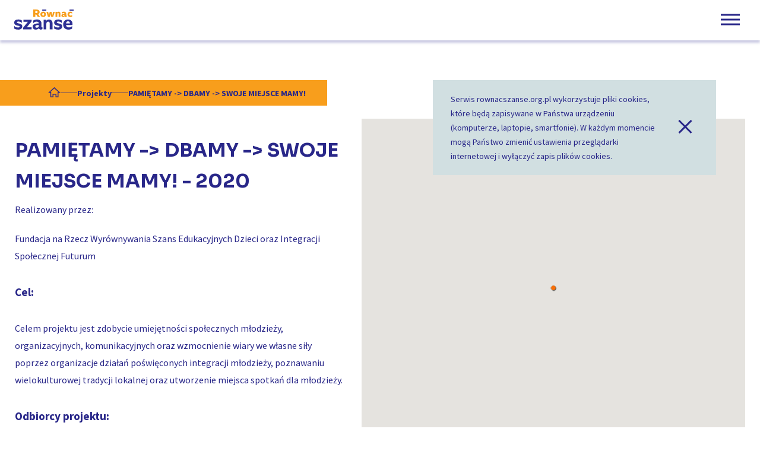

--- FILE ---
content_type: text/html; charset=UTF-8
request_url: https://rownacszanse.org.pl/projects/projekt-3110/
body_size: 15560
content:
<!DOCTYPE html>
<html lang="pl-PL">

<head>
    <meta charset="UTF-8">
    <meta name="viewport"
        content="width=device-width, user-scalable=no, initial-scale=1.0, maximum-scale=1.0, minimum-scale=1.0">
    <meta name='robots' content='index, follow, max-image-preview:large, max-snippet:-1, max-video-preview:-1' />
	<style>img:is([sizes="auto" i], [sizes^="auto," i]) { contain-intrinsic-size: 3000px 1500px }</style>
	
	<!-- This site is optimized with the Yoast SEO plugin v26.6 - https://yoast.com/wordpress/plugins/seo/ -->
	<title>PAMIĘTAMY -&gt; DBAMY -&gt; SWOJE MIEJSCE MAMY! - Równać Szanse</title>
	<link rel="canonical" href="https://rownacszanse.org.pl/projects/projekt-3110/" />
	<meta property="og:locale" content="pl_PL" />
	<meta property="og:type" content="article" />
	<meta property="og:title" content="PAMIĘTAMY -&gt; DBAMY -&gt; SWOJE MIEJSCE MAMY! - Równać Szanse" />
	<meta property="og:description" content="Realizowany przez: Fundacja na Rzecz Wyrównywania Szans Edukacyjnych Dzieci oraz Integracji Społecznej Futurum Cel: Celem projektu jest zdobycie umiejętności społecznych młodzieży, organizacyjnych, komunikacyjnych oraz wzmocnienie wiary we własne siły poprzez organizacje działań poświęconych integracji młodzieży, poznawaniu wielokulturowej tradycji lokalnej oraz utworzenie miejsca spotkań dla młodzieży. Odbiorcy projektu: Grupa 15 osób w wieku 13-19 lat z Orli Opis projektu: Projekt stanowi cykl działań zakorzeniający młodzież w środowisku lokalnym [&hellip;]" />
	<meta property="og:url" content="https://rownacszanse.org.pl/projects/projekt-3110/" />
	<meta property="og:site_name" content="Równać Szanse" />
	<meta name="twitter:card" content="summary_large_image" />
	<meta name="twitter:label1" content="Szacowany czas czytania" />
	<meta name="twitter:data1" content="2 minuty" />
	<script type="application/ld+json" class="yoast-schema-graph">{"@context":"https://schema.org","@graph":[{"@type":"WebPage","@id":"https://rownacszanse.org.pl/projects/projekt-3110/","url":"https://rownacszanse.org.pl/projects/projekt-3110/","name":"PAMIĘTAMY -> DBAMY -> SWOJE MIEJSCE MAMY! - Równać Szanse","isPartOf":{"@id":"https://rownacszanse.pl/#website"},"datePublished":"2022-01-24T18:22:38+00:00","breadcrumb":{"@id":"https://rownacszanse.org.pl/projects/projekt-3110/#breadcrumb"},"inLanguage":"pl-PL","potentialAction":[{"@type":"ReadAction","target":["https://rownacszanse.org.pl/projects/projekt-3110/"]}]},{"@type":"BreadcrumbList","@id":"https://rownacszanse.org.pl/projects/projekt-3110/#breadcrumb","itemListElement":[{"@type":"ListItem","position":1,"name":"Projekty","item":"https://rownacszanse.org.pl/projekty/"},{"@type":"ListItem","position":2,"name":"PAMIĘTAMY -> DBAMY -> SWOJE MIEJSCE MAMY!"}]},{"@type":"WebSite","@id":"https://rownacszanse.pl/#website","url":"https://rownacszanse.pl/","name":"Równać Szanse","description":"Wspieramy młodzież z małych miejscowości!","potentialAction":[{"@type":"SearchAction","target":{"@type":"EntryPoint","urlTemplate":"https://rownacszanse.pl/?s={search_term_string}"},"query-input":{"@type":"PropertyValueSpecification","valueRequired":true,"valueName":"search_term_string"}}],"inLanguage":"pl-PL"}]}</script>
	<!-- / Yoast SEO plugin. -->


<script type='application/javascript'  id='pys-version-script'>console.log('PixelYourSite Free version 11.1.5.1');</script>
<link rel='dns-prefetch' href='//rownacszanse.pl' />
<link rel='dns-prefetch' href='//code.jquery.com' />
<link rel='dns-prefetch' href='//maps.googleapis.com' />
<link rel='dns-prefetch' href='//www.googletagmanager.com' />
<link rel="alternate" type="application/rss+xml" title="Równać Szanse &raquo; Kanał z wpisami" href="https://rownacszanse.pl/feed/" />
<link rel="alternate" type="application/rss+xml" title="Równać Szanse &raquo; Kanał z komentarzami" href="https://rownacszanse.pl/comments/feed/" />
<script type="text/javascript">
/* <![CDATA[ */
window._wpemojiSettings = {"baseUrl":"https:\/\/s.w.org\/images\/core\/emoji\/15.1.0\/72x72\/","ext":".png","svgUrl":"https:\/\/s.w.org\/images\/core\/emoji\/15.1.0\/svg\/","svgExt":".svg","source":{"concatemoji":"https:\/\/rownacszanse.pl\/wp-includes\/js\/wp-emoji-release.min.js?ver=6.8.1"}};
/*! This file is auto-generated */
!function(i,n){var o,s,e;function c(e){try{var t={supportTests:e,timestamp:(new Date).valueOf()};sessionStorage.setItem(o,JSON.stringify(t))}catch(e){}}function p(e,t,n){e.clearRect(0,0,e.canvas.width,e.canvas.height),e.fillText(t,0,0);var t=new Uint32Array(e.getImageData(0,0,e.canvas.width,e.canvas.height).data),r=(e.clearRect(0,0,e.canvas.width,e.canvas.height),e.fillText(n,0,0),new Uint32Array(e.getImageData(0,0,e.canvas.width,e.canvas.height).data));return t.every(function(e,t){return e===r[t]})}function u(e,t,n){switch(t){case"flag":return n(e,"\ud83c\udff3\ufe0f\u200d\u26a7\ufe0f","\ud83c\udff3\ufe0f\u200b\u26a7\ufe0f")?!1:!n(e,"\ud83c\uddfa\ud83c\uddf3","\ud83c\uddfa\u200b\ud83c\uddf3")&&!n(e,"\ud83c\udff4\udb40\udc67\udb40\udc62\udb40\udc65\udb40\udc6e\udb40\udc67\udb40\udc7f","\ud83c\udff4\u200b\udb40\udc67\u200b\udb40\udc62\u200b\udb40\udc65\u200b\udb40\udc6e\u200b\udb40\udc67\u200b\udb40\udc7f");case"emoji":return!n(e,"\ud83d\udc26\u200d\ud83d\udd25","\ud83d\udc26\u200b\ud83d\udd25")}return!1}function f(e,t,n){var r="undefined"!=typeof WorkerGlobalScope&&self instanceof WorkerGlobalScope?new OffscreenCanvas(300,150):i.createElement("canvas"),a=r.getContext("2d",{willReadFrequently:!0}),o=(a.textBaseline="top",a.font="600 32px Arial",{});return e.forEach(function(e){o[e]=t(a,e,n)}),o}function t(e){var t=i.createElement("script");t.src=e,t.defer=!0,i.head.appendChild(t)}"undefined"!=typeof Promise&&(o="wpEmojiSettingsSupports",s=["flag","emoji"],n.supports={everything:!0,everythingExceptFlag:!0},e=new Promise(function(e){i.addEventListener("DOMContentLoaded",e,{once:!0})}),new Promise(function(t){var n=function(){try{var e=JSON.parse(sessionStorage.getItem(o));if("object"==typeof e&&"number"==typeof e.timestamp&&(new Date).valueOf()<e.timestamp+604800&&"object"==typeof e.supportTests)return e.supportTests}catch(e){}return null}();if(!n){if("undefined"!=typeof Worker&&"undefined"!=typeof OffscreenCanvas&&"undefined"!=typeof URL&&URL.createObjectURL&&"undefined"!=typeof Blob)try{var e="postMessage("+f.toString()+"("+[JSON.stringify(s),u.toString(),p.toString()].join(",")+"));",r=new Blob([e],{type:"text/javascript"}),a=new Worker(URL.createObjectURL(r),{name:"wpTestEmojiSupports"});return void(a.onmessage=function(e){c(n=e.data),a.terminate(),t(n)})}catch(e){}c(n=f(s,u,p))}t(n)}).then(function(e){for(var t in e)n.supports[t]=e[t],n.supports.everything=n.supports.everything&&n.supports[t],"flag"!==t&&(n.supports.everythingExceptFlag=n.supports.everythingExceptFlag&&n.supports[t]);n.supports.everythingExceptFlag=n.supports.everythingExceptFlag&&!n.supports.flag,n.DOMReady=!1,n.readyCallback=function(){n.DOMReady=!0}}).then(function(){return e}).then(function(){var e;n.supports.everything||(n.readyCallback(),(e=n.source||{}).concatemoji?t(e.concatemoji):e.wpemoji&&e.twemoji&&(t(e.twemoji),t(e.wpemoji)))}))}((window,document),window._wpemojiSettings);
/* ]]> */
</script>
<style id='wp-emoji-styles-inline-css' type='text/css'>

	img.wp-smiley, img.emoji {
		display: inline !important;
		border: none !important;
		box-shadow: none !important;
		height: 1em !important;
		width: 1em !important;
		margin: 0 0.07em !important;
		vertical-align: -0.1em !important;
		background: none !important;
		padding: 0 !important;
	}
</style>
<link rel='stylesheet' id='wp-block-library-css' href='https://rownacszanse.pl/wp-includes/css/dist/block-library/style.min.css?ver=6.8.1' type='text/css' media='all' />
<style id='classic-theme-styles-inline-css' type='text/css'>
/*! This file is auto-generated */
.wp-block-button__link{color:#fff;background-color:#32373c;border-radius:9999px;box-shadow:none;text-decoration:none;padding:calc(.667em + 2px) calc(1.333em + 2px);font-size:1.125em}.wp-block-file__button{background:#32373c;color:#fff;text-decoration:none}
</style>
<style id='global-styles-inline-css' type='text/css'>
:root{--wp--preset--aspect-ratio--square: 1;--wp--preset--aspect-ratio--4-3: 4/3;--wp--preset--aspect-ratio--3-4: 3/4;--wp--preset--aspect-ratio--3-2: 3/2;--wp--preset--aspect-ratio--2-3: 2/3;--wp--preset--aspect-ratio--16-9: 16/9;--wp--preset--aspect-ratio--9-16: 9/16;--wp--preset--color--black: #000000;--wp--preset--color--cyan-bluish-gray: #abb8c3;--wp--preset--color--white: #ffffff;--wp--preset--color--pale-pink: #f78da7;--wp--preset--color--vivid-red: #cf2e2e;--wp--preset--color--luminous-vivid-orange: #ff6900;--wp--preset--color--luminous-vivid-amber: #fcb900;--wp--preset--color--light-green-cyan: #7bdcb5;--wp--preset--color--vivid-green-cyan: #00d084;--wp--preset--color--pale-cyan-blue: #8ed1fc;--wp--preset--color--vivid-cyan-blue: #0693e3;--wp--preset--color--vivid-purple: #9b51e0;--wp--preset--gradient--vivid-cyan-blue-to-vivid-purple: linear-gradient(135deg,rgba(6,147,227,1) 0%,rgb(155,81,224) 100%);--wp--preset--gradient--light-green-cyan-to-vivid-green-cyan: linear-gradient(135deg,rgb(122,220,180) 0%,rgb(0,208,130) 100%);--wp--preset--gradient--luminous-vivid-amber-to-luminous-vivid-orange: linear-gradient(135deg,rgba(252,185,0,1) 0%,rgba(255,105,0,1) 100%);--wp--preset--gradient--luminous-vivid-orange-to-vivid-red: linear-gradient(135deg,rgba(255,105,0,1) 0%,rgb(207,46,46) 100%);--wp--preset--gradient--very-light-gray-to-cyan-bluish-gray: linear-gradient(135deg,rgb(238,238,238) 0%,rgb(169,184,195) 100%);--wp--preset--gradient--cool-to-warm-spectrum: linear-gradient(135deg,rgb(74,234,220) 0%,rgb(151,120,209) 20%,rgb(207,42,186) 40%,rgb(238,44,130) 60%,rgb(251,105,98) 80%,rgb(254,248,76) 100%);--wp--preset--gradient--blush-light-purple: linear-gradient(135deg,rgb(255,206,236) 0%,rgb(152,150,240) 100%);--wp--preset--gradient--blush-bordeaux: linear-gradient(135deg,rgb(254,205,165) 0%,rgb(254,45,45) 50%,rgb(107,0,62) 100%);--wp--preset--gradient--luminous-dusk: linear-gradient(135deg,rgb(255,203,112) 0%,rgb(199,81,192) 50%,rgb(65,88,208) 100%);--wp--preset--gradient--pale-ocean: linear-gradient(135deg,rgb(255,245,203) 0%,rgb(182,227,212) 50%,rgb(51,167,181) 100%);--wp--preset--gradient--electric-grass: linear-gradient(135deg,rgb(202,248,128) 0%,rgb(113,206,126) 100%);--wp--preset--gradient--midnight: linear-gradient(135deg,rgb(2,3,129) 0%,rgb(40,116,252) 100%);--wp--preset--font-size--small: 13px;--wp--preset--font-size--medium: 20px;--wp--preset--font-size--large: 36px;--wp--preset--font-size--x-large: 42px;--wp--preset--spacing--20: 0.44rem;--wp--preset--spacing--30: 0.67rem;--wp--preset--spacing--40: 1rem;--wp--preset--spacing--50: 1.5rem;--wp--preset--spacing--60: 2.25rem;--wp--preset--spacing--70: 3.38rem;--wp--preset--spacing--80: 5.06rem;--wp--preset--shadow--natural: 6px 6px 9px rgba(0, 0, 0, 0.2);--wp--preset--shadow--deep: 12px 12px 50px rgba(0, 0, 0, 0.4);--wp--preset--shadow--sharp: 6px 6px 0px rgba(0, 0, 0, 0.2);--wp--preset--shadow--outlined: 6px 6px 0px -3px rgba(255, 255, 255, 1), 6px 6px rgba(0, 0, 0, 1);--wp--preset--shadow--crisp: 6px 6px 0px rgba(0, 0, 0, 1);}:where(.is-layout-flex){gap: 0.5em;}:where(.is-layout-grid){gap: 0.5em;}body .is-layout-flex{display: flex;}.is-layout-flex{flex-wrap: wrap;align-items: center;}.is-layout-flex > :is(*, div){margin: 0;}body .is-layout-grid{display: grid;}.is-layout-grid > :is(*, div){margin: 0;}:where(.wp-block-columns.is-layout-flex){gap: 2em;}:where(.wp-block-columns.is-layout-grid){gap: 2em;}:where(.wp-block-post-template.is-layout-flex){gap: 1.25em;}:where(.wp-block-post-template.is-layout-grid){gap: 1.25em;}.has-black-color{color: var(--wp--preset--color--black) !important;}.has-cyan-bluish-gray-color{color: var(--wp--preset--color--cyan-bluish-gray) !important;}.has-white-color{color: var(--wp--preset--color--white) !important;}.has-pale-pink-color{color: var(--wp--preset--color--pale-pink) !important;}.has-vivid-red-color{color: var(--wp--preset--color--vivid-red) !important;}.has-luminous-vivid-orange-color{color: var(--wp--preset--color--luminous-vivid-orange) !important;}.has-luminous-vivid-amber-color{color: var(--wp--preset--color--luminous-vivid-amber) !important;}.has-light-green-cyan-color{color: var(--wp--preset--color--light-green-cyan) !important;}.has-vivid-green-cyan-color{color: var(--wp--preset--color--vivid-green-cyan) !important;}.has-pale-cyan-blue-color{color: var(--wp--preset--color--pale-cyan-blue) !important;}.has-vivid-cyan-blue-color{color: var(--wp--preset--color--vivid-cyan-blue) !important;}.has-vivid-purple-color{color: var(--wp--preset--color--vivid-purple) !important;}.has-black-background-color{background-color: var(--wp--preset--color--black) !important;}.has-cyan-bluish-gray-background-color{background-color: var(--wp--preset--color--cyan-bluish-gray) !important;}.has-white-background-color{background-color: var(--wp--preset--color--white) !important;}.has-pale-pink-background-color{background-color: var(--wp--preset--color--pale-pink) !important;}.has-vivid-red-background-color{background-color: var(--wp--preset--color--vivid-red) !important;}.has-luminous-vivid-orange-background-color{background-color: var(--wp--preset--color--luminous-vivid-orange) !important;}.has-luminous-vivid-amber-background-color{background-color: var(--wp--preset--color--luminous-vivid-amber) !important;}.has-light-green-cyan-background-color{background-color: var(--wp--preset--color--light-green-cyan) !important;}.has-vivid-green-cyan-background-color{background-color: var(--wp--preset--color--vivid-green-cyan) !important;}.has-pale-cyan-blue-background-color{background-color: var(--wp--preset--color--pale-cyan-blue) !important;}.has-vivid-cyan-blue-background-color{background-color: var(--wp--preset--color--vivid-cyan-blue) !important;}.has-vivid-purple-background-color{background-color: var(--wp--preset--color--vivid-purple) !important;}.has-black-border-color{border-color: var(--wp--preset--color--black) !important;}.has-cyan-bluish-gray-border-color{border-color: var(--wp--preset--color--cyan-bluish-gray) !important;}.has-white-border-color{border-color: var(--wp--preset--color--white) !important;}.has-pale-pink-border-color{border-color: var(--wp--preset--color--pale-pink) !important;}.has-vivid-red-border-color{border-color: var(--wp--preset--color--vivid-red) !important;}.has-luminous-vivid-orange-border-color{border-color: var(--wp--preset--color--luminous-vivid-orange) !important;}.has-luminous-vivid-amber-border-color{border-color: var(--wp--preset--color--luminous-vivid-amber) !important;}.has-light-green-cyan-border-color{border-color: var(--wp--preset--color--light-green-cyan) !important;}.has-vivid-green-cyan-border-color{border-color: var(--wp--preset--color--vivid-green-cyan) !important;}.has-pale-cyan-blue-border-color{border-color: var(--wp--preset--color--pale-cyan-blue) !important;}.has-vivid-cyan-blue-border-color{border-color: var(--wp--preset--color--vivid-cyan-blue) !important;}.has-vivid-purple-border-color{border-color: var(--wp--preset--color--vivid-purple) !important;}.has-vivid-cyan-blue-to-vivid-purple-gradient-background{background: var(--wp--preset--gradient--vivid-cyan-blue-to-vivid-purple) !important;}.has-light-green-cyan-to-vivid-green-cyan-gradient-background{background: var(--wp--preset--gradient--light-green-cyan-to-vivid-green-cyan) !important;}.has-luminous-vivid-amber-to-luminous-vivid-orange-gradient-background{background: var(--wp--preset--gradient--luminous-vivid-amber-to-luminous-vivid-orange) !important;}.has-luminous-vivid-orange-to-vivid-red-gradient-background{background: var(--wp--preset--gradient--luminous-vivid-orange-to-vivid-red) !important;}.has-very-light-gray-to-cyan-bluish-gray-gradient-background{background: var(--wp--preset--gradient--very-light-gray-to-cyan-bluish-gray) !important;}.has-cool-to-warm-spectrum-gradient-background{background: var(--wp--preset--gradient--cool-to-warm-spectrum) !important;}.has-blush-light-purple-gradient-background{background: var(--wp--preset--gradient--blush-light-purple) !important;}.has-blush-bordeaux-gradient-background{background: var(--wp--preset--gradient--blush-bordeaux) !important;}.has-luminous-dusk-gradient-background{background: var(--wp--preset--gradient--luminous-dusk) !important;}.has-pale-ocean-gradient-background{background: var(--wp--preset--gradient--pale-ocean) !important;}.has-electric-grass-gradient-background{background: var(--wp--preset--gradient--electric-grass) !important;}.has-midnight-gradient-background{background: var(--wp--preset--gradient--midnight) !important;}.has-small-font-size{font-size: var(--wp--preset--font-size--small) !important;}.has-medium-font-size{font-size: var(--wp--preset--font-size--medium) !important;}.has-large-font-size{font-size: var(--wp--preset--font-size--large) !important;}.has-x-large-font-size{font-size: var(--wp--preset--font-size--x-large) !important;}
:where(.wp-block-post-template.is-layout-flex){gap: 1.25em;}:where(.wp-block-post-template.is-layout-grid){gap: 1.25em;}
:where(.wp-block-columns.is-layout-flex){gap: 2em;}:where(.wp-block-columns.is-layout-grid){gap: 2em;}
:root :where(.wp-block-pullquote){font-size: 1.5em;line-height: 1.6;}
</style>
<link rel='stylesheet' id='contact-form-7-css' href='https://rownacszanse.pl/wp-content/plugins/contact-form-7/includes/css/styles.css?ver=6.1.4' type='text/css' media='all' />
<link rel='stylesheet' id='topbar-css' href='https://rownacszanse.pl/wp-content/plugins/top-bar/inc/../css/topbar_style.css?ver=6.8.1' type='text/css' media='all' />
<link rel='stylesheet' id='wpml-legacy-horizontal-list-0-css' href='//rownacszanse.pl/wp-content/plugins/sitepress-multilingual-cms-master/templates/language-switchers/legacy-list-horizontal/style.css?ver=1' type='text/css' media='all' />
<link rel='stylesheet' id='main_styles-css' href='https://rownacszanse.pl/wp-content/themes/civis/assets_front/css/bundle.css?ver=2805' type='text/css' media='' />
<script type="text/javascript" src="//code.jquery.com/jquery-3.4.1.min.js?ver=3.4.1" id="jquery-js"></script>
<script type="text/javascript" src="https://rownacszanse.pl/wp-content/plugins/sitepress-multilingual-cms-master/res/js/jquery.cookie.js?ver=4.2.1" id="jquery.cookie-js"></script>
<script type="text/javascript" id="wpml-cookie-js-extra">
/* <![CDATA[ */
var wpml_cookies = {"_icl_current_language":{"value":"pl","expires":1,"path":"\/"}};
var wpml_cookies = {"_icl_current_language":{"value":"pl","expires":1,"path":"\/"}};
/* ]]> */
</script>
<script type="text/javascript" src="https://rownacszanse.pl/wp-content/plugins/sitepress-multilingual-cms-master/res/js/cookies/language-cookie.js?ver=4.2.1" id="wpml-cookie-js"></script>
<script type="text/javascript" id="topbar_frontjs-js-extra">
/* <![CDATA[ */
var tpbr_settings = {"fixed":"fixed","user_who":"notloggedin","guests_or_users":"all","message":"Gotowi na przysz\u0142o\u015b\u0107. Nasz nowy \u015bwiat \ud83d\udcc5 17 wrze\u015bnia \u23f0 18:00 \ud83d\udc49","status":"inactive","yn_button":"button","color":"#313191","button_text":"Dowiedz si\u0119 wi\u0119cej!","button_url":"https:\/\/gotowinaprzyszlosc.pl","button_behavior":"samewindow","is_admin_bar":"no","detect_sticky":"0"};
/* ]]> */
</script>
<script type="text/javascript" src="https://rownacszanse.pl/wp-content/plugins/top-bar/inc/../js/tpbr_front.min.js?ver=6.8.1" id="topbar_frontjs-js"></script>
<script type="text/javascript" src="https://rownacszanse.pl/wp-content/plugins/pixelyoursite/dist/scripts/jquery.bind-first-0.2.3.min.js?ver=0.2.3" id="jquery-bind-first-js"></script>
<script type="text/javascript" src="https://rownacszanse.pl/wp-content/plugins/pixelyoursite/dist/scripts/js.cookie-2.1.3.min.js?ver=2.1.3" id="js-cookie-pys-js"></script>
<script type="text/javascript" src="https://rownacszanse.pl/wp-content/plugins/pixelyoursite/dist/scripts/tld.min.js?ver=2.3.1" id="js-tld-js"></script>
<script type="text/javascript" id="pys-js-extra">
/* <![CDATA[ */
var pysOptions = {"staticEvents":{"facebook":{"init_event":[{"delay":0,"type":"static","ajaxFire":false,"name":"PageView","pixelIds":["794312441532486"],"eventID":"2f8c8ced-bf16-407c-8bba-da19b09d33bf","params":{"page_title":"PAMI\u0118TAMY -> DBAMY -> SWOJE MIEJSCE MAMY!","post_type":"projects","post_id":4083,"plugin":"PixelYourSite","user_role":"guest","event_url":"rownacszanse.org.pl\/projects\/projekt-3110\/"},"e_id":"init_event","ids":[],"hasTimeWindow":false,"timeWindow":0,"woo_order":"","edd_order":""}]}},"dynamicEvents":[],"triggerEvents":[],"triggerEventTypes":[],"facebook":{"pixelIds":["794312441532486"],"advancedMatching":[],"advancedMatchingEnabled":false,"removeMetadata":false,"wooVariableAsSimple":false,"serverApiEnabled":false,"wooCRSendFromServer":false,"send_external_id":null,"enabled_medical":false,"do_not_track_medical_param":["event_url","post_title","page_title","landing_page","content_name","categories","category_name","tags"],"meta_ldu":false},"debug":"","siteUrl":"https:\/\/rownacszanse.pl","ajaxUrl":"https:\/\/rownacszanse.pl\/wp-admin\/admin-ajax.php","ajax_event":"22f1fae265","enable_remove_download_url_param":"1","cookie_duration":"7","last_visit_duration":"60","enable_success_send_form":"","ajaxForServerEvent":"1","ajaxForServerStaticEvent":"1","useSendBeacon":"1","send_external_id":"1","external_id_expire":"180","track_cookie_for_subdomains":"1","google_consent_mode":"1","gdpr":{"ajax_enabled":false,"all_disabled_by_api":false,"facebook_disabled_by_api":false,"analytics_disabled_by_api":false,"google_ads_disabled_by_api":false,"pinterest_disabled_by_api":false,"bing_disabled_by_api":false,"reddit_disabled_by_api":false,"externalID_disabled_by_api":false,"facebook_prior_consent_enabled":true,"analytics_prior_consent_enabled":true,"google_ads_prior_consent_enabled":null,"pinterest_prior_consent_enabled":true,"bing_prior_consent_enabled":true,"cookiebot_integration_enabled":false,"cookiebot_facebook_consent_category":"marketing","cookiebot_analytics_consent_category":"statistics","cookiebot_tiktok_consent_category":"marketing","cookiebot_google_ads_consent_category":"marketing","cookiebot_pinterest_consent_category":"marketing","cookiebot_bing_consent_category":"marketing","consent_magic_integration_enabled":false,"real_cookie_banner_integration_enabled":false,"cookie_notice_integration_enabled":false,"cookie_law_info_integration_enabled":false,"analytics_storage":{"enabled":true,"value":"granted","filter":false},"ad_storage":{"enabled":true,"value":"granted","filter":false},"ad_user_data":{"enabled":true,"value":"granted","filter":false},"ad_personalization":{"enabled":true,"value":"granted","filter":false}},"cookie":{"disabled_all_cookie":false,"disabled_start_session_cookie":false,"disabled_advanced_form_data_cookie":false,"disabled_landing_page_cookie":false,"disabled_first_visit_cookie":false,"disabled_trafficsource_cookie":false,"disabled_utmTerms_cookie":false,"disabled_utmId_cookie":false},"tracking_analytics":{"TrafficSource":"direct","TrafficLanding":"undefined","TrafficUtms":[],"TrafficUtmsId":[]},"GATags":{"ga_datalayer_type":"default","ga_datalayer_name":"dataLayerPYS"},"woo":{"enabled":false},"edd":{"enabled":false},"cache_bypass":"1769633362"};
/* ]]> */
</script>
<script type="text/javascript" src="https://rownacszanse.pl/wp-content/plugins/pixelyoursite/dist/scripts/public.js?ver=11.1.5.1" id="pys-js"></script>

<!-- Google tag (gtag.js) snippet added by Site Kit -->
<!-- Google Analytics snippet added by Site Kit -->
<script type="text/javascript" src="https://www.googletagmanager.com/gtag/js?id=G-P5Z9NNMD5J" id="google_gtagjs-js" async></script>
<script type="text/javascript" id="google_gtagjs-js-after">
/* <![CDATA[ */
window.dataLayer = window.dataLayer || [];function gtag(){dataLayer.push(arguments);}
gtag("set","linker",{"domains":["rownacszanse.pl"]});
gtag("js", new Date());
gtag("set", "developer_id.dZTNiMT", true);
gtag("config", "G-P5Z9NNMD5J");
/* ]]> */
</script>
<link rel="https://api.w.org/" href="https://rownacszanse.pl/wp-json/" /><link rel="alternate" title="JSON" type="application/json" href="https://rownacszanse.pl/wp-json/wp/v2/projects/4083" /><link rel="EditURI" type="application/rsd+xml" title="RSD" href="https://rownacszanse.pl/xmlrpc.php?rsd" />
<meta name="generator" content="WordPress 6.8.1" />
<link rel='shortlink' href='https://rownacszanse.pl/?p=4083' />
<link rel="alternate" title="oEmbed (JSON)" type="application/json+oembed" href="https://rownacszanse.pl/wp-json/oembed/1.0/embed?url=https%3A%2F%2Frownacszanse.pl%2Fprojects%2Fprojekt-3110%2F" />
<link rel="alternate" title="oEmbed (XML)" type="text/xml+oembed" href="https://rownacszanse.pl/wp-json/oembed/1.0/embed?url=https%3A%2F%2Frownacszanse.pl%2Fprojects%2Fprojekt-3110%2F&#038;format=xml" />
<meta name="generator" content="WPML ver:4.2.1 stt:1,41;" />
<meta name="generator" content="Site Kit by Google 1.168.0" /><meta name="facebook-domain-verification" content="gozb5q60v14x8db75z58xi4m91qoqa" />
		<script>
		(function(h,o,t,j,a,r){
			h.hj=h.hj||function(){(h.hj.q=h.hj.q||[]).push(arguments)};
			h._hjSettings={hjid:2936509,hjsv:5};
			a=o.getElementsByTagName('head')[0];
			r=o.createElement('script');r.async=1;
			r.src=t+h._hjSettings.hjid+j+h._hjSettings.hjsv;
			a.appendChild(r);
		})(window,document,'//static.hotjar.com/c/hotjar-','.js?sv=');
		</script>
		
<!-- Google Tag Manager snippet added by Site Kit -->
<script type="text/javascript">
/* <![CDATA[ */

			( function( w, d, s, l, i ) {
				w[l] = w[l] || [];
				w[l].push( {'gtm.start': new Date().getTime(), event: 'gtm.js'} );
				var f = d.getElementsByTagName( s )[0],
					j = d.createElement( s ), dl = l != 'dataLayer' ? '&l=' + l : '';
				j.async = true;
				j.src = 'https://www.googletagmanager.com/gtm.js?id=' + i + dl;
				f.parentNode.insertBefore( j, f );
			} )( window, document, 'script', 'dataLayer', 'GTM-WT52R3J' );
			
/* ]]> */
</script>

<!-- End Google Tag Manager snippet added by Site Kit -->
<link rel="icon" href="https://rownacszanse.pl/wp-content/uploads/2022/07/cropped-rsfavicon-1-32x32.png" sizes="32x32" />
<link rel="icon" href="https://rownacszanse.pl/wp-content/uploads/2022/07/cropped-rsfavicon-1-192x192.png" sizes="192x192" />
<link rel="apple-touch-icon" href="https://rownacszanse.pl/wp-content/uploads/2022/07/cropped-rsfavicon-1-180x180.png" />
<meta name="msapplication-TileImage" content="https://rownacszanse.pl/wp-content/uploads/2022/07/cropped-rsfavicon-1-270x270.png" />
		<style type="text/css" id="wp-custom-css">
			.footer__contact,.footer__newsletter {
	display:none;
}

.footer {
	grid-template-rows: auto;
}		</style>
		</head>

<body class="wp-singular projects-template-default single single-projects postid-4083 wp-theme-civis" data-state="initial" id="scroll-to">
    <header class="header js-header">
        <a class="header__logo" href="https://rownacszanse.pl">
        
        <svg xmlns="http://www.w3.org/2000/svg" viewBox="0 0 418.92 141.69" height="34" width="100">
            <title>Logo Równać Szanse, wróć do strony głównej</title>
            <defs><style>.cls-1{fill:#f79e1c;}.cls-2{fill:#2e3094;}</style></defs>
            <path class="cls-1" d="M186.62,52.2h22.75c14.78,0,21.94,6.8,21.94,17.29,0,7.24-3.32,12.78-10,15.66L234,104.36h-16L207.67,87.29h-7v17.07h-14Zm20.83,24.53c6.65,0,9.53-2.66,9.53-7.17s-2.59-6.8-9.46-6.8h-6.87v14Z" transform="translate(-52.16 -52.2)"/><path class="cls-1" d="M256.36,67.2C268,67.2,276.23,75,276.23,86c0,11.16-8.27,19.29-20,19.29s-19.72-8.06-19.72-19.14S244.69,67.2,256.36,67.2Zm0,28c4.28,0,6.87-3.84,6.87-9.16s-2.51-8.87-6.87-8.87-6.87,3.7-6.87,8.87S252.07,95.2,256.36,95.2Z" transform="translate(-52.16 -52.2)"/><path class="cls-1" d="M291.45,68.08l5.4,24.24,5.54-24.24H315.1l5.54,24.31,5.76-24.31h12l-11.53,36.28H313.47l-5-21.43-4.95,21.43H290.05L279.12,68.08Z" transform="translate(-52.16 -52.2)"/><path class="cls-1" d="M343.54,68.08h11.67V73.4a11.33,11.33,0,0,1,10.35-6.2c7.24,0,12.7,5.32,12.7,13.07v24.09H365.7V82.49c0-2.88-1.18-5.32-4.5-5.32a4.88,4.88,0,0,0-5.1,5.1v22.09H343.54Z" transform="translate(-52.16 -52.2)"/><path class="cls-1" d="M403.31,82.64h3.4V81.53c0-2.59-2.51-4.58-7.39-4.58a15.82,15.82,0,0,0-12.12,5.17V71.26c2.15-1.62,6.73-4.06,14.26-4.06,11.45,0,17.81,5.69,17.81,16.4v9A1.9,1.9,0,0,0,421,94.75a2.42,2.42,0,0,0,2.14-1.18v9.31a14,14,0,0,1-7.68,2.37c-5.54,0-7.61-3.55-7.76-5.1a15.66,15.66,0,0,1-11.6,4.95c-6.94,0-11.52-4.29-11.52-10.35C384.62,86.92,391.71,82.64,403.31,82.64Zm-3,14.77c3.25,0,6.36-2.14,6.36-5V89.14h-4c-4.21,0-6.8,1.63-6.8,4.65C395.92,95.94,397.62,97.41,400.35,97.41Z" transform="translate(-52.16 -52.2)"/><path class="cls-1" d="M448.23,67.2a23.81,23.81,0,0,1,12.34,3.1V81.9c-.74-1-4-4.66-10.49-4.66-5.69,0-9.46,3.26-9.46,8.65s3.69,8.94,9.68,8.94c6.35,0,9.82-3.4,10.56-4.43v11.52a24,24,0,0,1-12.7,3.33c-12.2,0-20.47-8.06-20.47-19C427.69,75.18,436,67.2,448.23,67.2Z" transform="translate(-52.16 -52.2)"/><path class="cls-2" d="M52.16,167.53C56.67,174.3,68.37,179,79.23,179c7.19,0,11.13-2,11.13-6.34s-5.21-5.08-13.81-7.05c-14.1-3.24-24.39-6.63-24.39-21.15,0-14.24,10.57-22.13,28.05-22.13,10.72,0,20.87,3,25.24,6.91v18.18c-3.52-6.06-13.11-10.57-24.25-10.57-7.19,0-10.71,2.11-10.71,6.48s4.51,4.94,12.83,6.77c17.2,3.67,25.65,7.89,25.65,21.15,0,14.52-11,22.69-29.18,22.69-11.28,0-22.55-3.38-27.63-7.61Z" transform="translate(-52.16 -52.2)"/><path class="cls-2" d="M114.53,180.64l34.11-42.29H117.35V124h57v11.7l-33.69,42H175V192.2H114.53Z" transform="translate(-52.16 -52.2)"/><path class="cls-2" d="M218,150.47h7.05v-2c0-6.49-5.92-10.72-15.65-10.72-11.14,0-19.17,5.64-22.84,10.58V129.75c3.81-3.38,13-7.47,26.08-7.47,20.3,0,31.58,10.29,31.58,29.32v23a3.26,3.26,0,0,0,3.24,3.52,4.45,4.45,0,0,0,3.53-2.25v14.38a19.14,19.14,0,0,1-11.84,3.66c-8.32,0-12.41-6.62-12.83-10-3.24,4.52-11.56,10-22.56,10-13.11,0-22.13-8.31-22.13-20.3C181.66,158.65,195.47,150.47,218,150.47Zm-7.05,30c7.33,0,14.1-4.79,14.1-10.71V162H216.9C207,162,201,165.42,201,172,201,177.12,204.78,180.5,211,180.5Z" transform="translate(-52.16 -52.2)"/><path class="cls-2" d="M259.72,124h17.76v9.16c.28-.42,5.64-10.85,19.59-10.85,14.53,0,25,10.29,25,25.8V192.2H302.86v-41c0-7.05-3.11-13.54-11.28-13.54s-12.69,6.49-12.69,12.83V192.2H259.72Z" transform="translate(-52.16 -52.2)"/><path class="cls-2" d="M333.92,167.53C338.43,174.3,350.14,179,361,179c7.19,0,11.14-2,11.14-6.34s-5.22-5.08-13.82-7.05c-14.1-3.24-24.39-6.63-24.39-21.15,0-14.24,10.58-22.13,28.06-22.13,10.71,0,20.86,3,25.23,6.91v18.18c-3.52-6.06-13.11-10.57-24.25-10.57-7.18,0-10.71,2.11-10.71,6.48s4.51,4.94,12.83,6.77c17.2,3.67,25.66,7.89,25.66,21.15,0,14.52-11,22.69-29.18,22.69-11.28,0-22.56-3.38-27.64-7.61Z" transform="translate(-52.16 -52.2)"/><path class="cls-2" d="M431.18,122.28c22.14,0,32.15,14.8,32.15,32a43.57,43.57,0,0,1-.57,7.47H417.23c1.83,11.42,9.72,16.5,20.3,16.5,15.93,0,22.41-9.31,22.69-9.45v17.9c-.42.29-9.86,7.19-25.65,7.19-23.26,0-37.36-14.52-37.36-36.37S411.45,122.28,431.18,122.28ZM445,150.19c-.14-11.42-6.77-14.94-13.53-14.94-8.46,0-13,5.64-14.24,14.94Z" transform="translate(-52.16 -52.2)"/>
            <rect class="cls-2" x="197.4" width="28.95" height="7.8"/><rect class="cls-2" x="389.97" width="28.95" height="7.8"/>
        </svg>
        </a>

        <div class="header__menu js-header-menu" data-body-scroll="disable">
            <ul id="menu-main-menu" class="main-menu"><li class="menu-item menu-item-type-post_type menu-item-object-page menu-item-214"><a href="https://rownacszanse.pl/o-programie/">O programie</a></li>
<li class="menu-item menu-item-type-post_type menu-item-object-page menu-item-213"><a href="https://rownacszanse.pl/o-nas/">O nas</a></li>
<li class="menu-item menu-item-type-post_type menu-item-object-page current_page_parent menu-item-199"><a href="https://rownacszanse.pl/aktualnosci/">Aktualności</a></li>
<li class="menu-item menu-item-type-post_type menu-item-object-page menu-item-212"><a href="https://rownacszanse.pl/dolacz_do_programu/">Dołącz do programu</a></li>
<li class="menu-item menu-item-type-post_type menu-item-object-page menu-item-211"><a href="https://rownacszanse.pl/dla-aplikujacych/">Dla aplikujących</a></li>
<li class="menu-item menu-item-type-custom menu-item-object-custom menu-item-4542"><a href="/inspiracje">Inspiracje</a></li>
<li class="menu-item menu-item-type-post_type menu-item-object-page menu-item-7718"><a href="https://rownacszanse.pl/materialy/">Materiały</a></li>
<li class="menu-item menu-item-type-post_type menu-item-object-page menu-item-210"><a href="https://rownacszanse.pl/kontakt/">Kontakt</a></li>
</ul>            <a href="https://system.rownacszanse.org.pl/" class="header__menu__applicant button-granat">
                Panel wnioskodawcy            </a>
        </div>

        <!--<button class="header__language" aria-label='Zmień język na'>
                    </button>-->

        <button class="header__burger js-header-burger" data-state="closed">
            <svg width="32" height="20" viewBox="0 0 32 20" fill="none" xmlns="http://www.w3.org/2000/svg">
                <title>Menu</title>
                <path d="M0 2H32" stroke="#292789" stroke-width="3"/>
                <path d="M0 10H32" stroke="#292789" stroke-width="3"/>
                <path d="M0 18H32" stroke="#292789" stroke-width="3"/>
            </svg>
            <svg width="32" height="25" viewBox="0 0 25 25" fill="none" xmlns="http://www.w3.org/2000/svg">
                <title>Zamknij</title>
                <path d="M2 2L23 23" stroke="#292789" stroke-width="2.94"/>
                <path d="M23 2L2 23" stroke="#292789" stroke-width="2.94"/>
            </svg>
        </button>

                <div class="info-bar" id="cookies">
            <div class="info-bar__text">
                Serwis rownacszanse.org.pl wykorzystuje pliki cookies, które będą zapisywane w Państwa urządzeniu (komputerze, laptopie, smartfonie). W każdym momencie mogą Państwo zmienić ustawienia przeglądarki internetowej i wyłączyć zapis plików cookies.            </div>
            <button class="info-bar__btn" id="cookies-button">
                <svg width="32" height="25" viewBox="0 0 25 25" fill="none" xmlns="http://www.w3.org/2000/svg">
                    <title>Zamknij</title>
                    <path d="M2 2L23 23" stroke="#292789" stroke-width="2.94"></path>
                    <path d="M23 2L2 23" stroke="#292789" stroke-width="2.94"></path>
                </svg>
            </button>
        </div>
            </header>
        
    <a href="#scroll-to" class="scroll-to-top js-button-scroll-to-top">
        <span class="scroll-to-top__button">Wróć do początku        <svg width="21" height="20" viewBox="0 0 21 20" fill="none" xmlns="http://www.w3.org/2000/svg">
            <path d="M1.35547 18.7422L18.0689 2.02876" stroke="#ffffff" stroke-width="2.93715"></path>
            <path d="M17.4779 18.6523L18.4612 2.11625L1.26953 2.44393" stroke="#ffffff" stroke-width="2.93715"></path>
        </svg>
    </span>
    </a>
            <nav class="breadcrumbs" typeof="BreadcrumbList" vocab="https://schema.org/">
            <span property="itemListElement" typeof="ListItem">
<a property="item" typeof="WebPage" title="Równać Szanse" href="https://rownacszanse.pl" class="home" >
<span property="name">
<img src="/wp-content/themes/civis/assets_front/img/home-icon.svg" alt="Równać Szanse">
</span>
</a>
<meta property="position" content="1">
</span><span class="breadcrumbs__separator"></span><span property="itemListElement" typeof="ListItem"><a property="item" typeof="WebPage" title="Przejdź do Projekty." href="https://rownacszanse.pl/projekty/" class="archive post-projects-archive" ><span property="name">Projekty</span></a><meta property="position" content="2"></span><span class="breadcrumbs__separator"></span><span property="itemListElement" typeof="ListItem"><a property="item" typeof="WebPage" title="Przejdź do PAMIĘTAMY -&gt; DBAMY -&gt; SWOJE MIEJSCE MAMY!." href="https://rownacszanse.pl/projects/projekt-3110/" class="post post-projects current-item" aria-current="page"><span property="name">PAMIĘTAMY -&gt; DBAMY -&gt; SWOJE MIEJSCE MAMY!</span></a><meta property="position" content="3"></span>        </nav>
    
<article class="detail__article">
    <div class="detail__article__lead">
        <h1 class="header-article">
            PAMIĘTAMY -> DBAMY -> SWOJE MIEJSCE MAMY! - 
            2020        </h1>
        
        <div class="text text--small user-text">
            <div class="text text--small user-text">
<div class="rs-info">
<div class="rs-type">
<p>Realizowany przez:</p>
</p></div>
<div class="rs-data">Fundacja na Rzecz Wyrównywania Szans Edukacyjnych Dzieci oraz Integracji Społecznej Futurum</div>
</p></div>
<div class="rs-info"></div>
<div class="rs-info rs-long">
<div class="rs-type">
<h5><strong>Cel:</strong></h5>
</p></div>
<div class="rs-data">
<p>Celem projektu jest zdobycie umiejętności społecznych młodzieży, organizacyjnych, komunikacyjnych oraz wzmocnienie wiary we własne siły poprzez organizacje działań poświęconych integracji młodzieży, poznawaniu wielokulturowej tradycji lokalnej oraz utworzenie miejsca spotkań dla młodzieży.</p>
</p></div>
</p></div>
<div class="rs-info rs-long">
<div class="rs-type">
<h5><strong>Odbiorcy projektu:</strong></h5>
</p></div>
<div class="rs-data">
<p>Grupa 15 osób w wieku 13-19 lat z Orli</p>
</p></div>
</p></div>
<div class="rs-info rs-long">
<div class="rs-type">
<h5><strong>Opis projektu:</strong></h5>
</p></div>
<div class="rs-data">
<p>Projekt stanowi cykl działań zakorzeniający młodzież w środowisku lokalnym poprzez sięgnięcie do tradycji lokalnych, udokumentowanie stanu obecnego oraz zbudowaniu miejsca dla młodych ludzi oraz społeczności lokalnej, które pozostanie na przyszłość. Projekt obejmuje następujące działania: &#8211; Integracja młodzieży poprzez uczestnictwo w szkoleniu animatora czasu wolnego, &#8211; Zaprojektowanie i wykonanie koszulek projektowych, &#8211; Organizacja rodzinnych warsztatów robienia gwiazd kolędniczych, &#8211; Włączenie się w prowadzenie uroczystości szkolnych i kulturalnych w GCK dzięki umiejętnościom zdobytym na Kursie animatora czasu wolnego, &#8211; Warsztaty fotograficzne dla młodzieży obejmujące robienie zdjęć metodą analogową i cyfrową, pracę w ciemni fotograficznej. Przygotowanie z wykonanych zdjęć wystawy pt: Nasze klimaty, &#8211; Aranżacja miejsca spotkań dla młodzieży i lokalnej społeczności przy Gminnym Centrum Kultury w Orli, &#8211; Organizacja wyjazdu do Kazimierza Dolnego &#8211; świętowanie projektu w małym gronie, sprawdzenie swoich umiejętności fotograficznych, &#8211; Uroczyste otwarcie miejsca spotkań dla młodzieży, wystawa prac &#8211; świętowanie projektu z lokalną społecznością.</p>
</p></div>
</p></div>
<div class="rs-info">
<div class="rs-type">
<h5><strong>Budżet projektu: </strong>56 500,00 zł</h5>
</p></div>
</p></div>
<div class="rs-info">
<div class="rs-type">
<h5><strong>Dotacja: </strong>40 000,00 zł</h5>
</p></div>
</p></div>
<div class="rs-info">
<div class="rs-type">
<h5><strong>Rocznik: </strong>2020</h5>
</p></div>
</p></div>
<div class="rs-info">
<div class="rs-type">
<h5><strong>Nitka: </strong>Ogólnopolski Konkurs Grantowy</h5>
</p></div>
</p></div>
<h2>Fundacja na Rzecz Wyrównywania Szans Edukacyjnych Dzieci oraz Integracji Społecznej Futurum</h2>
<div class="rs-info">
<div class="rs-type">
<p>Miejscowość: Orla</p>
</p></div>
</p></div>
<div class="rs-info">
<div class="rs-type">
<p>Ulica, nr domu i lokalu: Kleszczelowska 9</p>
</p></div>
</p></div>
<div class="rs-info">
<div class="rs-type">
<p>Kod pocztowy i Poczta: 17-106 Orla</p>
</p></div>
</p></div>
<div class="rs-info">
<div class="rs-type">
<p>Województwo: podlaskie</p>
</p></div>
</p></div>
<div class="rs-info">
<div class="rs-type">
<p>Powiat: bielski</p>
</p></div>
</p></div>
<div class="rs-info">
<div class="rs-type">
<p>Adres strony internetowej: &#8211;</p>
</p></div>
</p></div>
</p></div>
        </div>
    </div>
    <div class="detail__article__picture-content">
                        <div class="acf-map">
                        <div class="marker" data-lat="52.702788" data-lng="23.333307">
                                <h4 class="marker-title">PAMIĘTAMY -> DBAMY -> SWOJE MIEJSCE MAMY!</h4> 
                                <p class="marker-address">Kleszczelowska 9, 17-106 Orla, Polska</p> 
								<a href="https://rownacszanse.pl/projects/projekt-3110/" rel="bookmark">Więcej</a>
                        </div>
                </div>
           
    </div>
</article>
    <footer class="footer">
        <div class="footer__contact">

            <h2>Dane kontaktowe</h2>

            <h3><a href="http://civispolonus.org.pl/">Fundacja Civis Polonus</a></h3>

            <span class="footer__contact__text text text--small">Smolna 20 m. 5 i 6</span>
            <span class="footer__contact__text text text--small">00-375 Warszawa</span>
            <span class="footer__contact__text text text--small">tel: 22 827 52 49</span>
            <span class="footer__contact__text text text--small">e-mail: <a href="mailto:rownacszanse@civispolonus.org.pl">rownacszanse@civispolonus.org.pl</a></span>
            <div class="footer__contact__social-media">
                                    <a href="https://instagram.com/rownacszanse/" target="_blank">
                        <svg width="25" height="25" viewBox="0 0 25 25" fill="none" xmlns="http://www.w3.org/2000/svg">
                            <title>Zobacz nasz Instagram, otwiera się w nowej karcie</title>
                            <path d="M24.5526 7.86333C24.4957 6.57353 24.2871 5.68681 23.9882 4.91845C23.6799 4.10285 23.2056 3.37266 22.5842 2.76564C21.9771 2.14917 21.2419 1.67015 20.4356 1.36674C19.6627 1.06795 18.7804 0.859377 17.4904 0.802509C16.1907 0.740826 15.7781 0.726562 12.4818 0.726562C9.18543 0.726562 8.77283 0.740826 7.47797 0.797693C6.18793 0.85456 5.30103 1.06332 4.53271 1.36192C3.71678 1.67015 2.98644 2.14436 2.37931 2.76564C1.76273 3.37266 1.2838 4.10767 0.980141 4.91382C0.681298 5.68681 0.472683 6.56871 0.415805 7.85851C0.35411 9.15794 0.339844 9.57046 0.339844 12.8662C0.339844 16.1619 0.35411 16.5744 0.410988 17.869C0.467866 19.1588 0.676667 20.0455 0.975509 20.8139C1.2838 21.6295 1.76273 22.3597 2.37931 22.9667C2.98644 23.5832 3.7216 24.0622 4.5279 24.3656C5.30103 24.6644 6.18311 24.873 7.47334 24.9298C8.76801 24.9869 9.1808 25.001 12.4771 25.001C15.7735 25.001 16.1861 24.9869 17.4809 24.9298C18.771 24.873 19.6579 24.6644 20.4262 24.3656C22.0579 23.7349 23.3479 22.4451 23.9788 20.8139C24.2774 20.0409 24.4862 19.1588 24.5431 17.869C24.6 16.5744 24.6143 16.1619 24.6143 12.8662C24.6143 9.57046 24.6094 9.15794 24.5526 7.86333ZM22.3662 17.7742C22.3139 18.9597 22.1148 19.5999 21.9488 20.0266C21.5408 21.0842 20.7013 21.9235 19.6436 22.3314C19.2167 22.4973 18.5718 22.6964 17.3907 22.7485C16.1101 22.8056 15.7261 22.8196 12.4866 22.8196C9.24712 22.8196 8.85824 22.8056 7.58228 22.7485C6.39654 22.6964 5.75624 22.4973 5.32938 22.3314C4.80302 22.1369 4.32391 21.8286 3.93503 21.4255C3.53188 21.0319 3.22359 20.5577 3.02905 20.0315C2.86305 19.6047 2.66388 18.9597 2.61182 17.779C2.55476 16.4986 2.54068 16.1145 2.54068 12.8756C2.54068 9.63677 2.55476 9.24796 2.61182 7.97243C2.66388 6.78692 2.86305 6.14675 3.02905 5.71996C3.22359 5.19352 3.53188 4.71469 3.93985 4.32569C4.33336 3.92262 4.80766 3.61439 5.3342 3.42008C5.76106 3.2541 6.40618 3.05498 7.58709 3.00274C8.86769 2.94587 9.25194 2.93161 12.4912 2.93161C15.7355 2.93161 16.1196 2.94587 17.3955 3.00274C18.5813 3.05498 19.2216 3.2541 19.6484 3.42008C20.1748 3.61439 20.6539 3.92262 21.0428 4.32569C21.4459 4.71932 21.7542 5.19352 21.9488 5.71996C22.1148 6.14675 22.3139 6.79155 22.3662 7.97243C22.423 9.25278 22.4373 9.63677 22.4373 12.8756C22.4373 16.1145 22.423 16.4938 22.3662 17.7742Z" fill="#292789"/>
                            <path d="M12.8562 7.17436C9.50592 7.17436 6.78764 9.89246 6.78764 13.243C6.78764 16.5934 9.50592 19.3116 12.8562 19.3116C16.2067 19.3116 18.9248 16.5934 18.9248 13.243C18.9248 9.89246 16.2067 7.17436 12.8562 7.17436ZM12.8562 17.1795C10.6827 17.1795 8.91969 15.4166 8.91969 13.243C8.91969 11.0693 10.6827 9.30641 12.8562 9.30641C15.0299 9.30641 16.7928 11.0693 16.7928 13.243C16.7928 15.4166 15.0299 17.1795 12.8562 17.1795Z" fill="#292789"/>
                            <path d="M21.2007 6.79513C21.2007 7.4235 20.5214 7.933 19.6835 7.933C18.8457 7.933 18.1664 7.4235 18.1664 6.79513C18.1664 6.16662 18.8457 5.65727 19.6835 5.65727C20.5214 5.65727 21.2007 6.16662 21.2007 6.79513Z" fill="#292789"/>
                        </svg>
                    </a>
                                                    <a href="https://www.facebook.com/programrownacszanse/" target="_blank">
                        <svg width="12" height="24" viewBox="0 0 12 24" fill="none" xmlns="http://www.w3.org/2000/svg">
                            <title>Odwiedź nas na Facebooku, otwiera się w nowej karcie</title>
                            <path d="M7.25594 7.98153V5.07916C7.25594 4.2781 7.90607 3.62797 8.70713 3.62797H10.1583V0H7.25594C4.85132 0 2.90238 1.94894 2.90238 4.35356V7.98153H0V11.6095H2.90238V23.219H7.25594V11.6095H10.1583L11.6095 7.98153H7.25594Z" fill="#292789"/>
                        </svg>    
                    </a>
                                                    <a href="https://www.youtube.com/channel/UCBWLnUUre__2Rzislq4oa-Q" target="_blank">
                        <svg width="25" height="19" viewBox="0 0 25 19" fill="none" xmlns="http://www.w3.org/2000/svg">
                            <title>Odwiedź nasz kanał, otwiera się w nowej karcie</title>
                            <path fill-rule="evenodd" clip-rule="evenodd" d="M23.5595 16.9495C22.2115 18.4447 19.205 18.4447 12.4995 18.4447C5.79408 18.4447 2.78753 18.4447 1.43948 16.9495C0.34375 15.7341 0.34375 13.5309 0.34375 9.5368C0.34375 5.54274 0.34375 3.3395 1.43948 2.12414C2.78753 0.628906 5.79408 0.628906 12.4995 0.628906C19.205 0.628906 22.2115 0.628906 23.5595 2.12414C24.6553 3.3395 24.6553 5.54274 24.6553 9.5368C24.6553 13.5309 24.6553 15.7341 23.5595 16.9495ZM17.3618 9.53678L9.25167 4.67448V14.3991L17.3618 9.53678Z" fill="#292789"/>
                        </svg>
                    </a>
                            </div>
        </div>

        <section class="footer__newsletter">
            <div>
                <h2>Zapisz się do newslettera</h2>

                <span>Zaznacz przynajmniej jedną opcję</span>
                
                
<div class="wpcf7 no-js" id="wpcf7-f360-o1" lang="pl-PL" dir="ltr" data-wpcf7-id="360">
<div class="screen-reader-response"><p role="status" aria-live="polite" aria-atomic="true"></p> <ul></ul></div>
<form action="/projects/projekt-3110/#wpcf7-f360-o1" method="post" class="wpcf7-form init" aria-label="Formularz kontaktowy" novalidate="novalidate" data-status="init">
<fieldset class="hidden-fields-container"><input type="hidden" name="_wpcf7" value="360" /><input type="hidden" name="_wpcf7_version" value="6.1.4" /><input type="hidden" name="_wpcf7_locale" value="pl_PL" /><input type="hidden" name="_wpcf7_unit_tag" value="wpcf7-f360-o1" /><input type="hidden" name="_wpcf7_container_post" value="0" /><input type="hidden" name="_wpcf7_posted_data_hash" value="" />
</fieldset>
<fieldset>
	<p><span class="wpcf7-form-control-wrap" data-name="radio-33"><span class="wpcf7-form-control wpcf7-radio"><span class="wpcf7-list-item first"><label><input type="radio" name="radio-33" value="znam już program, chcę dalej działać" checked="checked" /><span class="wpcf7-list-item-label">znam już program, chcę dalej działać</span></label></span><span class="wpcf7-list-item last"><label><input type="radio" name="radio-33" value="chcę poznać program" /><span class="wpcf7-list-item-label">chcę poznać program</span></label></span></span></span>
	</p>
</fieldset>
<p><label> Twoje imię (bez nazwiska)*<br />
<span class="wpcf7-form-control-wrap" data-name="your-name"><input size="40" maxlength="400" class="wpcf7-form-control wpcf7-text" aria-invalid="false" value="" type="text" name="your-name" /></span> </label>
</p>
<p><label> Twój adres e-mail*<br />
<span class="wpcf7-form-control-wrap" data-name="your-email"><input size="40" maxlength="400" class="wpcf7-form-control wpcf7-email wpcf7-validates-as-required wpcf7-text wpcf7-validates-as-email" aria-required="true" aria-invalid="false" value="" type="email" name="your-email" /></span> </label>
</p>
<p><input class="wpcf7-form-control wpcf7-submit has-spinner" type="submit" value="Zapisuję się" />
</p><div class="wpcf7-response-output" aria-hidden="true"></div>
</form>
</div>
            </div>
            <div class="newsletter-terms">
                Administratorem danych osobowych jest Fundacja Civis Polonus z siedzibą w przy ul. Bagatela10/36 i 47, 00-585 Warszawa. Dane podają Państwo dobrowolnie. Podstawą przetwarzania danych osobowych jest zgoda (art. 6 ust. 1 lit. A RODO). 

Zapisując się na naszą listę i potwierdzając chęć prenumeraty naszego newslettera, wyrażają Państwo zgodę na otrzymywanie od nas informacji dotyczących działalności Fundacji Civis Polonus oraz na przetwarzanie Państwa danych osobowych. Dane będą przechowywane przez Fundację Civis Polonus do czasu wycofania zgody na ich przetwarzanie. Dane nie będą przekazywane do państwa trzeciego lub organizacji międzynarodowej (poza UE). Dane będą powierzane do przetwarzania podmiotom zapewniającym obsługę informatyczną Fundacji Civis Polonus na podstawie umów zobowiązujących je do zagwarantowania odpowiedniej ochrony danych osobowych. 

Mają Państwo prawo do dostępu do swoich danych, sprostowania, usunięcia danych, ograniczenia przetwarzania, przenoszenia danych oraz cofnięcia zgody w dowolnym momencie bez wpływu na zgodność z prawem przetwarzania, którego dokonano na podstawie zgody przed jej cofnięciem. Chęć skorzystania z tych praw prosimy kierować na adres fundacja@civispolonus.org.pl. W przypadku podejrzenia naruszenia praw można złożyć skargę do Prezesa Urzędu Ochrony Danych Osobowych.            </div>
        </section>

        <nav class="footer__shortcuts">
			<section class="foundation-info">
        <div class="foundation-info__logos">
        <a href="https://pafw.pl">
<!--            <img src="/wp-content/themes/civis/assets_front/img/foundation-logo.svg" alt="--><!--">-->
            <img src="/wp-content/themes/civis/assets_front/img/PAFW_25.webp" alt="Logo fundacji">
        </a>
        <a href="http://civispolonus.org.pl">
            <img src="/wp-content/themes/civis/assets_front/img/fcp.svg" alt="Logo Fundacji Civis Polonus">
        </a>
        <span class="text text--small">Program Równać Szanse jest przedsięwzięciem Polsko-Amerykańskiej Fundacji Wolności, realizowanym przez Fundację Civis Polonus.</span>
    </div>
</section>
            <ul id="menu-footer-menu" class="footer-menu"><li class="menu-item menu-item-type-post_type menu-item-object-page menu-item-5212"><a href="https://rownacszanse.pl/o-programie/">O programie</a></li>
<li class="menu-item menu-item-type-post_type menu-item-object-page menu-item-5213"><a href="https://rownacszanse.pl/o-nas/">O nas</a></li>
<li class="menu-item menu-item-type-post_type menu-item-object-page current_page_parent menu-item-5214"><a href="https://rownacszanse.pl/aktualnosci/">Aktualności</a></li>
<li class="menu-item menu-item-type-post_type menu-item-object-page menu-item-5215"><a href="https://rownacszanse.pl/dolacz_do_programu/">Dołącz do programu</a></li>
<li class="menu-item menu-item-type-post_type menu-item-object-page menu-item-5216"><a href="https://rownacszanse.pl/dla-aplikujacych/">Dla aplikujących</a></li>
<li class="menu-item menu-item-type-custom menu-item-object-custom menu-item-5217"><a href="/inspiracje">Inspiracje</a></li>
<li class="menu-item menu-item-type-post_type menu-item-object-page menu-item-5218"><a href="https://rownacszanse.pl/kontakt/">Kontakt</a></li>
<li class="menu-item menu-item-type-post_type menu-item-object-page menu-item-privacy-policy menu-item-5219"><a rel="privacy-policy" href="https://rownacszanse.pl/polityka-prywatnosci/">Polityka prywatności</a></li>
</ul>            <div class="footer__shortcuts__credit">
                Created by <a href="https://openform.pl">OPENFORM</a>
            </div>
        </nav>
    </footer>
    <script type="speculationrules">
{"prefetch":[{"source":"document","where":{"and":[{"href_matches":"\/*"},{"not":{"href_matches":["\/wp-*.php","\/wp-admin\/*","\/wp-content\/uploads\/*","\/wp-content\/*","\/wp-content\/plugins\/*","\/wp-content\/themes\/civis\/*","\/*\\?(.+)"]}},{"not":{"selector_matches":"a[rel~=\"nofollow\"]"}},{"not":{"selector_matches":".no-prefetch, .no-prefetch a"}}]},"eagerness":"conservative"}]}
</script>
<noscript><img height="1" width="1" style="display: none;" src="https://www.facebook.com/tr?id=794312441532486&ev=PageView&noscript=1&cd%5Bpage_title%5D=PAMI%C4%98TAMY+-%3E+DBAMY+-%3E+SWOJE+MIEJSCE+MAMY%21&cd%5Bpost_type%5D=projects&cd%5Bpost_id%5D=4083&cd%5Bplugin%5D=PixelYourSite&cd%5Buser_role%5D=guest&cd%5Bevent_url%5D=rownacszanse.org.pl%2Fprojects%2Fprojekt-3110%2F" alt=""></noscript>
		<!-- Google Tag Manager (noscript) snippet added by Site Kit -->
		<noscript>
			<iframe src="https://www.googletagmanager.com/ns.html?id=GTM-WT52R3J" height="0" width="0" style="display:none;visibility:hidden"></iframe>
		</noscript>
		<!-- End Google Tag Manager (noscript) snippet added by Site Kit -->
		<script type="text/javascript" src="https://rownacszanse.pl/wp-includes/js/dist/hooks.min.js?ver=4d63a3d491d11ffd8ac6" id="wp-hooks-js"></script>
<script type="text/javascript" src="https://rownacszanse.pl/wp-includes/js/dist/i18n.min.js?ver=5e580eb46a90c2b997e6" id="wp-i18n-js"></script>
<script type="text/javascript" id="wp-i18n-js-after">
/* <![CDATA[ */
wp.i18n.setLocaleData( { 'text direction\u0004ltr': [ 'ltr' ] } );
/* ]]> */
</script>
<script type="text/javascript" src="https://rownacszanse.pl/wp-content/plugins/contact-form-7/includes/swv/js/index.js?ver=6.1.4" id="swv-js"></script>
<script type="text/javascript" id="contact-form-7-js-translations">
/* <![CDATA[ */
( function( domain, translations ) {
	var localeData = translations.locale_data[ domain ] || translations.locale_data.messages;
	localeData[""].domain = domain;
	wp.i18n.setLocaleData( localeData, domain );
} )( "contact-form-7", {"translation-revision-date":"2024-07-23 09:46:05+0000","generator":"WPML String Translation 2.10.0","domain":"messages","locale_data":{"messages":{"":{"domain":"messages","plural-forms":"nplurals=2; plural=n != 1;","lang":"pl_PL"}}}} );
/* ]]> */
</script>
<script type="text/javascript" id="contact-form-7-js-before">
/* <![CDATA[ */
var wpcf7 = {
    "api": {
        "root": "https:\/\/rownacszanse.pl\/wp-json\/",
        "namespace": "contact-form-7\/v1"
    }
};
/* ]]> */
</script>
<script type="text/javascript" src="https://rownacszanse.pl/wp-content/plugins/contact-form-7/includes/js/index.js?ver=6.1.4" id="contact-form-7-js"></script>
<script type="text/javascript" src="https://rownacszanse.pl/wp-content/themes/civis/assets_front/js/bundle.js?ver=3815" id="main_scripts-js"></script>
<script type="text/javascript" src="https://rownacszanse.pl/wp-content/themes/civis/frontEnd/dev/js/map.js?ver=1.0.0" id="google-map-js"></script>
<script type="text/javascript" src="https://maps.googleapis.com/maps/api/js?key=AIzaSyBK8kSuOgoVHaIIV0RSjOGZUqKHy7Eh89w" id="google-api-js"></script>
                
</body>
</html>


--- FILE ---
content_type: text/css
request_url: https://rownacszanse.pl/wp-content/themes/civis/assets_front/css/bundle.css?ver=2805
body_size: 14418
content:
@import url(https://fonts.googleapis.com/css2?family=Sora:wght@600;700;800&family=Source+Sans+Pro:wght@400;700&display=swap);*{box-sizing:border-box}a{text-decoration:none;color:#292789}b,strong{font-weight:700}html{scrollbar-width:thin;scrollbar-color:#d6d4e5 #59559b;scroll-behavior:smooth;overflow-x:hidden}@-moz-document url-prefix(){html{scrollbar-width:auto}}html::-webkit-scrollbar{width:12px}html::-webkit-scrollbar:disabled{opacity:0}html::-webkit-scrollbar-track{background:#d6d4e5}html::-webkit-scrollbar-track:disabled{background:transparent}html::-webkit-scrollbar-thumb{background-color:#59559b;border-radius:5px;border:3px solid #d6d4e5}html::-webkit-scrollbar-thumb:disabled{opacity:0}@media (min-width:1921px){html{display:flex;justify-content:center}}body{max-width:1920px;font-family:Source Sans Pro;opacity:0;position:relative;width:100%}body[data-state=loaded]{opacity:1;transition:opacity .8s}.user-text{font-size:50px}.user-text p{margin-bottom:20px}.user-text em{font-style:italic}.user-text a{color:#292789}.user-text a:hover{text-decoration:none}.user-text ul{margin-left:20px;list-style:initial}.user-text ol{margin-left:15px;list-style:decimal}.user-text b,.user-text strong{font-weight:700}.user-text a{text-decoration:underline}.user-text h1{font-size:2rem}.user-text h2{font-size:1.8rem}.user-text h3{font-size:1.6rem}.user-text h4{font-size:1.4rem}.user-text h5{font-size:1.2rem}.user-text h6{font-size:1.1rem}@media (min-width:1025px){.animate.header-block,.animate.introduction__about-us,.animate.introduction__image,.animate.introduction__work__banner,.animate.text{transition:opacity 1s cubic-bezier(.55,0,.1,1) 0s,transform 1s cubic-bezier(.55,0,.1,1) 0s}.animate.introduction__work__icons{transition:opacity 1s cubic-bezier(.55,0,.1,1) .5s,transform 1s cubic-bezier(.55,0,.1,1) .5s}.animate.button-granat,.animate.button-white,.animate.header-news,.animate.introduction-numbers-item,.animate.news,.animate.program__effects__numbers,.animate.program__idea__description,.animate.stay-updated__social-media{transition:opacity 1s cubic-bezier(.55,0,.1,1) 0s,transform 1s cubic-bezier(.55,0,.1,1) 0s}picture.animate{transition:opacity 1s cubic-bezier(.55,0,.1,1) .5s,transform 1s cubic-bezier(.55,0,.1,1) .5s}.animate.grants__lead,.animate.grants__our-support__block,.animate.header-article,.animate.movie{transition:opacity 1s cubic-bezier(.55,0,.1,1) 0s,transform 1s cubic-bezier(.55,0,.1,1) 0s}.animate:not(.animated).introduction__about-us{transform:translateY(50px);opacity:0}.animate:not(.animated).introduction__image{transform:translateY(100px);opacity:0}.animate:not(.animated).button-granat,.animate:not(.animated).button-white,.animate:not(.animated).header-block,.animate:not(.animated).header-news,.animate:not(.animated).introduction-numbers-item,.animate:not(.animated).introduction__work__banner,.animate:not(.animated).introduction__work__icons,.animate:not(.animated).news,.animate:not(.animated).program__effects__numbers,.animate:not(.animated).program__idea__description,.animate:not(.animated).stay-updated__social-media,.animate:not(.animated).text{transform:translateY(50px);opacity:0}.animate:not(.animated).movie,picture.animate:not(.animated){transform:translateY(100px);opacity:0}.animate:not(.animated).grants__lead,.animate:not(.animated).grants__our-support__block,.animate:not(.animated).header-article{transform:translateY(50px);opacity:0}}a,abbr,acronym,address,applet,article,aside,audio,big,blockquote,body,canvas,caption,center,cite,code,dd,del,details,dfn,div,dl,dt,em,embed,fieldset,figcaption,figure,footer,form,header,hgroup,html,i,iframe,img,ins,kbd,label,legend,li,mark,menu,nav,object,ol,output,p,pre,q,ruby,s,samp,section,small,span,strike,strong,sub,summary,sup,table,tbody,td,tfoot,th,thead,time,tr,tt,u,ul,var,video{margin:0;padding:0;border:0;font:inherit;font-size:100%;vertical-align:baseline}html{line-height:1}ol,ul{list-style:none}table{border-collapse:collapse;border-spacing:0}caption,td,th{text-align:left;font-weight:400;vertical-align:middle}blockquote,q{quotes:none}blockquote:after,blockquote:before,q:after,q:before{content:"";content:none}a img{border:none}article,aside,details,figcaption,figure,footer,header,hgroup,main,menu,nav,section,summary{display:block}button{border:none;background-color:initial;cursor:pointer}.detail__article{padding:160px 25px 96px}@media (min-width:1024px){.detail__article{display:grid;grid-template-columns:calc(46.5% - 12.5px) calc(53.5% - 12.5px);-moz-column-gap:25px;column-gap:25px;padding:200px 25px 108px}}@media (min-width:1366px){.detail__article{grid-template-columns:calc(46.5% - 37.5px) calc(53.5% - 37.5px);-moz-column-gap:75px;column-gap:75px;padding:242px 75px 108px}}@media (min-width:1440px){.detail__article{grid-template-columns:calc(46.5% - 50px) calc(53.5% - 50px);-moz-column-gap:100px;column-gap:100px;padding:242px 100px 108px}}@media (min-width:1600px){.detail__article{grid-template-columns:calc(46.5% - 62.5px) calc(53.5% - 62.5px);-moz-column-gap:125px;column-gap:125px;padding:242px 125px 108px}}@media (min-width:1920px){.detail__article{grid-template-columns:calc(46.5% - 125px) calc(53.5% - 125px);padding:262px 250px 108px}}.detail__article--one-column{grid-template-columns:100%;max-width:1200px;margin-left:auto;margin-right:auto}.detail__article--one-column>*{grid-column:1!important}.detail__article__lead{margin-bottom:25px}@media (min-width:1024px){.detail__article__lead{grid-column:1;grid-row:1;margin-bottom:96px}}@media (min-width:1024px){.detail__article__picture-content{grid-column:2}}.detail__article__picture-content picture{align-items:center;display:flex;justify-content:center;max-height:432px;max-width:100%;margin-bottom:20px;overflow:hidden}@media (min-width:1024px){.detail__article__picture-content picture{grid-column:2;grid-row:1}}@media (min-width:1440px){.detail__article__picture-content picture{margin-bottom:96px}}.detail__article__picture-content picture img{height:100%;-o-object-fit:cover;object-fit:cover;width:100%}.detail__article__actions{display:flex;justify-content:space-between}@media (min-width:1024px){.detail__article__actions{flex-direction:row;position:absolute;top:135px;right:0}}.detail__article__quote{margin-top:88px;font-weight:700;font-family:Sora;font-size:1.5rem;line-height:3.125rem;letter-spacing:.04px;text-align:center;color:#292789}@media (min-width:1024px){.detail__article__quote{position:relative;top:-13px;margin-top:0;grid-column:1;grid-row:3;text-align:initial}}@media (min-width:1280px){.detail__article__quote{font-size:2.25rem;line-height:4rem;letter-spacing:.04px}}.detail__article__quote span{display:block;font-weight:400;font-family:Source Sans Pro;font-size:1rem;line-height:1.75rem}@media (min-width:1280px){.detail__article__quote span{font-size:1.125rem;line-height:1.875rem}}.detail__gallery{overflow:hidden;position:relative;padding:45px 25px 90px;background-color:#454090}@media (min-width:1024px){.detail__gallery{display:grid;grid-template-columns:26.66% 73.33%;-moz-column-gap:22px;column-gap:22px;padding:64px 0 80px 25px;min-height:580px}}@media (min-width:1366px){.detail__gallery{padding:64px 0 80px 75px;min-height:620px}}@media (min-width:1440px){.detail__gallery{padding:64px 0 80px 100px}}@media (min-width:1600px){.detail__gallery{padding:80px 0 80px 125px;min-height:660px}}@media (min-width:1920px){.detail__gallery{padding:80px 0 107px 250px;min-height:770px}}@media (min-width:1024px){.detail__gallery__description{grid-column:1}}.detail__gallery__description h2{margin-bottom:25px}.detail__gallery__description span{display:block;margin-bottom:18px}@media (min-width:1024px){.detail__gallery__description span{margin-bottom:80px}}.detail__gallery__pictures{display:flex}@media (min-width:1024px){.detail__gallery__pictures{grid-column:2;padding-right:80px}}@media (min-width:1280px){.detail__gallery__pictures{padding-right:260px}}.detail__gallery__pictures picture{display:block;position:relative;max-height:320px;max-width:100%;margin-bottom:20px;overflow:hidden}@media (min-width:1024px){.detail__gallery__pictures picture:nth-of-type(2n){bottom:210px}}.detail__gallery__pictures picture img{height:100%;-o-object-fit:cover;object-fit:cover;width:100%;padding-inline:12px}@media (min-width:1024px){.detail__gallery__pictures picture img{padding-inline:0;padding-right:20px}}.detail__gallery__counter{position:absolute;bottom:49px;left:calc(50% - 10px)}@media (min-width:1024px){.detail__gallery__counter{bottom:115px;left:93px}}@media (min-width:1280px){.detail__gallery__counter{left:97px}}@media (min-width:1366px){.detail__gallery__counter{left:146px}}@media (min-width:1440px){.detail__gallery__counter{left:184px}}@media (min-width:1600px){.detail__gallery__counter{left:210px}}@media (min-width:1920px){.detail__gallery__counter{bottom:143px;left:334px}}.detail__gallery .tns-outer{display:flex;align-items:flex-end}.detail__gallery .tns-outer .tns-controls{bottom:-60px;right:calc(50% - 79.5px)}@media (min-width:1024px){.detail__gallery .tns-outer .tns-controls{bottom:17px;left:-290px}}@media (min-width:1280px){.detail__gallery .tns-outer .tns-controls{left:-355px}}@media (min-width:1366px){.detail__gallery .tns-outer .tns-controls{left:-365px}}@media (min-width:1600px){.detail__gallery .tns-outer .tns-controls{left:-400px}}@media (min-width:1920px){.detail__gallery .tns-outer .tns-controls{left:-450px}}.detail__gallery .tns-outer .tns-ovh{display:flex;align-items:flex-end;overflow:hidden;height:100%}.detail__texts{padding:60px 25px 48px}@media (min-width:1024px){.detail__texts{display:grid;grid-template-columns:calc(33.33% - 12.5px) calc(66.66% - 12.5px);-moz-column-gap:25px;column-gap:25px;padding:100px 25px 84px}}@media (min-width:1366px){.detail__texts{padding:100px 75px 84px}}@media (min-width:1440px){.detail__texts{padding:100px 100px 84px}}@media (min-width:1600px){.detail__texts{padding:100px 125px 84px;grid-template-columns:calc(33.33% - 52.5px) calc(66.66% - 52.5px);-moz-column-gap:105px;column-gap:105px}}@media (min-width:1920px){.detail__texts{padding:100px 250px 84px}}.detail__texts__text{margin-bottom:60px}@media (min-width:1024px){.detail__texts__text{grid-column:2;margin-bottom:120px;max-width:530px}}@media (min-width:1440px){.detail__texts__text{margin-bottom:210px}}.detail__texts__description{margin-bottom:86px}@media (min-width:1024px){.detail__texts__description{grid-column:1}}@media (min-width:1280px){.detail__texts__description{margin-bottom:20px}}@media (min-width:768px){.detail__texts__pictures{display:flex}}@media (min-width:1024px){.detail__texts__pictures{grid-column:2}}.detail__texts__pictures picture{display:block;overflow:hidden;position:relative;max-height:560px;max-width:465px;margin-bottom:20px}@media (min-width:1024px){.detail__texts__pictures picture{width:100%;max-height:60%}}@media (min-width:1280px){.detail__texts__pictures picture{max-height:560px}}@media (min-width:1600px){.detail__texts__pictures picture{height:560px;width:465px}}@media (min-width:768px){.detail__texts__pictures picture:first-of-type{margin-right:30px}}@media (min-width:1024px){.detail__texts__pictures picture:last-of-type{margin-top:185px}}.detail__texts__pictures picture img{height:100%;-o-object-fit:cover;object-fit:cover;width:100%}.detail__video{padding:48px 25px 23px}@media (min-width:1024px){.detail__video{display:grid;grid-template-columns:calc(44% - 32.5px) calc(56% - 32.5px);-moz-column-gap:65px;column-gap:65px;padding:84px 25px 108px}}@media (min-width:1366px){.detail__video{padding:84px 75px 108px}}@media (min-width:1440px){.detail__video{padding:84px 100px 138px}}@media (min-width:1600px){.detail__video{padding:84px 125px 138px}}@media (min-width:1920px){.detail__video{padding:84px 250px 138px}}.detail__video__movie{width:100%}@media (min-width:1024px){.detail__video__movie{grid-column:1;grid-row:1}}.detail__video__description{margin-bottom:25px}@media (min-width:1024px){.detail__video__description{grid-column:2;max-width:465px}}.detail__audio{margin-block:30px;padding:48px 25px 43px;background-color:#d1dfe1}@media (min-width:1024px){.detail__audio{display:grid;grid-template-columns:calc(44% - 23.5px) calc(56% - 23.5px);-moz-column-gap:47px;column-gap:47px;padding:84px 25px 108px}}@media (min-width:1366px){.detail__audio{padding:84px 75px 108px}}@media (min-width:1440px){.detail__audio{padding:84px 100px 108px}}@media (min-width:1600px){.detail__audio{padding:84px 125px 108px}}@media (min-width:1920px){.detail__audio{padding:84px 250px 108px}}@media (min-width:1024px){.detail__audio__description{grid-column:1}}@media (min-width:1024px){.detail__audio__file{grid-column:2}}.detail__audio__file audio{margin-top:35px;width:100%}@media (min-width:1024px){.detail__audio__file audio{margin-top:0;width:400px}}@media (min-width:1280px){.detail__audio__file audio{width:556px}}.detail__audio__file audio::-webkit-media-controls-panel{background-color:#abcccf}.detail__audio__file audio::-webkit-media-controls-mute-button,.detail__audio__file audio::-webkit-media-controls-play-button{transform:scale(1.25)}.detail__audio__file audio::-webkit-media-controls-enclosure{border-radius:0}.detail__audio__file audio::-webkit-media-controls-fullscreen-button{display:none}.detail__downloads{padding:48px 25px 43px;background-color:#abcccf}@media (min-width:1024px){.detail__downloads{padding:84px 25px 108px}}@media (min-width:1366px){.detail__downloads{padding:84px 75px 108px}}@media (min-width:1440px){.detail__downloads{padding:84px 100px 108px}}@media (min-width:1600px){.detail__downloads{padding:84px 125px 108px}}@media (min-width:1920px){.detail__downloads{padding:84px 250px 108px}}.detail__downloads h2{margin-bottom:50px}@media (min-width:1024px){.detail__downloads h2{margin-bottom:80px}}.detail__downloads__files{display:flex;flex-wrap:wrap;-moz-column-gap:20px;column-gap:20px;row-gap:30px}@media (min-width:1024px){.detail__downloads__files{row-gap:35px}}.detail__logotypes{padding:48px 25px 43px}@media (min-width:1024px){.detail__logotypes{padding:84px 0 60px 25px}}@media (min-width:1366px){.detail__logotypes{padding:84px 0 60px 75px}}@media (min-width:1440px){.detail__logotypes{padding:84px 0 60px 100px}}@media (min-width:1600px){.detail__logotypes{padding:84px 0 60px 125px}}@media (min-width:1920px){.detail__logotypes{padding:84px 0 60px 250px}}.detail__logotypes__container{display:flex;padding-bottom:35px}.detail__logotypes .tns-inner{overflow:hidden}.detail__logotypes .tns-controls{left:calc(50% - 79.5px);bottom:-30px}@media (min-width:1024px){.detail__logotypes .tns-controls{left:0;bottom:-60px}}.detail__logotypes h2{margin-bottom:35px}@media (min-width:1024px){.detail__logotypes h2{margin-bottom:60px}}.detail__related-articles{padding:60px 0}@media (min-width:1024px){.detail__related-articles{padding:88px 0}}@media (min-width:1280px){.detail__related-articles{padding:88px 123px 84px 111px}}@media (min-width:1920px){.detail__related-articles{padding:135px 225px 84px}}.detail__related-articles .tns-inner{overflow:hidden}@media (min-width:1024px){.detail__related-articles .tns-controls{bottom:0;left:30px}}.detail__faq{padding:24px 25px 43px}@media (min-width:1024px){.detail__faq{padding:24px 25px 108px}}@media (min-width:1366px){.detail__faq{padding:44px 75px 108px}}@media (min-width:1440px){.detail__faq{padding:44px 100px 138px}}@media (min-width:1600px){.detail__faq{padding:44px 125px 138px}}@media (min-width:1920px){.detail__faq{padding:44px 250px 138px}}.detail__faq__description{display:block;margin-bottom:24px}@media (min-width:1024px){.detail__faq__description{margin-bottom:44px}}.detail__faq__item button{display:flex;justify-content:space-between;align-items:center;-moz-column-gap:10px;column-gap:10px;padding:23px 0;width:100%;border-bottom:1px solid #d6d4e5}@media (min-width:1024px){.detail__faq__item button{padding:23px 36.5px 23px 102px}}.detail__faq__item button[data-state=open] svg{transform:rotate(-180deg);transition:.5s ease}.detail__faq__item button span{font-weight:700;font-family:Source Sans Pro;font-size:1rem;line-height:1.5625rem;color:#292789}@media (min-width:1024px){.detail__faq__item button span{font-size:1.125rem;line-height:1.875rem}}.detail__faq__item button svg{flex-shrink:0;transition:.3s ease}.detail__faq__item div[data-state=collapsed]{opacity:0;padding:0 25px;height:0;transition:.3s ease;transition-property:height,padding;pointer-events:none}@media (min-width:1024px){.detail__faq__item div[data-state=collapsed]{padding:0 130px}}.detail__faq__item div[data-state=expanded]{margin-left:auto;margin-right:auto;padding:25px 25px 10px;height:auto;transition:.8s ease;transition-property:height,padding,opacity}@media (min-width:1024px){.detail__faq__item div[data-state=expanded]{padding:50px 130px 35px}}.detail__author{padding:24px 25px 43px}@media (min-width:1024px){.detail__author{padding:24px 25px 108px}}@media (min-width:1366px){.detail__author{padding:44px 75px 108px}}@media (min-width:1440px){.detail__author{padding:44px 100px 138px}}@media (min-width:1600px){.detail__author{padding:44px 125px 138px}}@media (min-width:1920px){.detail__author{padding:44px 250px 138px}}.detail__author__title{margin-bottom:30px}@media (min-width:1024px){.detail__author__grid{display:grid;grid-template-columns:repeat(2,1fr);gap:20px}}.detail__contact{padding:45px 25px 40px;background-color:#454090}@media (min-width:1024px){.detail__contact{padding:64px 25px 60px}}@media (min-width:1366px){.detail__contact{padding:64px 75px 60px}}@media (min-width:1440px){.detail__contact{padding:64px 100px 60px}}@media (min-width:1600px){.detail__contact{padding:80px 125px}}@media (min-width:1920px){.detail__contact{padding:80px 250px}}.detail__contact__header{margin-bottom:38px}.detail__contact__header .text{display:inline-block}.detail__contact .text,.detail__contact a{color:#fff}.detail__article--one-column .detail__article__lead{margin-bottom:20px}.detail__article--one-column .detail__article__picture-content picture{margin-bottom:35px}.error-page{padding:300px}.main-slider{position:relative}.main-slider__logo{display:none}@media (min-width:1280px){.main-slider__logo{display:initial;position:absolute;z-index:1;top:109px;left:65px;filter:drop-shadow(0 0 6px #f7f7fc)}}.main-slider__content{display:flex}.main-slider__controls{display:none;position:absolute;z-index:1;left:45px;bottom:34px;width:21px;height:21px;text-shadow:5px 5px 10px #000}@media (min-width:1440px){.main-slider__controls{display:initial}}.main-slider__controls[data-state=paused]{left:50px;background:url(/wp-content/themes/civis/assets_front/img/play-icon.svg) no-repeat}.main-slider__controls[data-state=playing]{background:url(/wp-content/themes/civis/assets_front/img/pause-icon.svg) no-repeat}.main-slider__counter{position:absolute;left:6px;top:76px;color:#fff;text-shadow:0 0 5px #000}@media (min-width:1440px){.main-slider__counter{top:568px;left:175px}}@media (min-width:1600px){.main-slider__counter{top:688px}}.main-slider__counter span:first-of-type,.main-slider__counter span:nth-of-type(2){font-weight:700;font-family:Source Sans Pro;font-size:1.125rem}.main-slider__counter span:last-of-type{font-weight:400;font-family:Source Sans Pro;font-size:.75rem}.main-slider-item{display:block;overflow:hidden;position:relative}.main-slider-item__image{display:flex;justify-content:center}.main-slider-item__image img{height:500px;-o-object-fit:cover;object-fit:cover}@media (min-width:1280px){.main-slider-item__image img{height:550px;min-width:100%}}@media (min-width:1440px){.main-slider-item__image img{height:600px}}@media (min-width:1600px){.main-slider-item__image img{height:720px;min-width:100%}}.main-slider-item__content{position:absolute;bottom:0;left:0;padding:32px 24px;width:93vw;background-color:rgba(21,106,104,.95)}@media (min-width:768px){.main-slider-item__content{width:400px}}@media (min-width:1440px){.main-slider-item__content{bottom:75px;padding:45px 77px;width:630px}}@media (min-width:1920px){.main-slider-item__content{bottom:80px}}.main-slider-item__content h1,.main-slider-item__content h2{font-family:Sora;font-weight:700;font-size:1.5rem;line-height:1.3;letter-spacing:.02px;color:#fff}@media (min-width:1280px){.main-slider-item__content h1,.main-slider-item__content h2{font-size:2.1875rem}}.main-slider-item__content span{display:block;margin-top:35px;font-weight:400;font-family:Source Sans Pro;font-size:1rem;line-height:1.75rem;color:#fff}.main-slider-item__content a{margin-top:35px}.introduction__about-us{display:flex;flex-direction:column;justify-content:center;align-items:center;padding:20px 25px}@media (min-width:768px){.introduction__about-us{padding:20px 160px 60px}}@media (min-width:1440px){.introduction__about-us{padding:30px 460px 165px}}.introduction__about-us h2{margin-bottom:35px}.introduction__about-us span{display:block;max-width:670px;text-align:center}.introduction__image{width:100%}@media (min-width:1660px){.introduction__image{width:1660px}}.introduction__image picture{display:flex;overflow:hidden;height:360px}@media (min-width:1440px){.introduction__image picture{height:auto}}.introduction__image picture img{-o-object-fit:cover;object-fit:cover;width:100%}.introduction__work{display:flex;flex-direction:column;justify-content:center;align-items:center;position:relative;padding:247px 20px 68px;background-color:#f7f7fc}@media (min-width:1440px){.introduction__work{padding:266px 232px 130px}}.introduction__work__banner{display:flex;justify-content:flex-end;align-items:center;position:absolute;top:-32px;right:0;margin-bottom:-150px;padding:40px 25px 40px 42px;height:191px;width:336px;background-color:#fff}@media (min-width:1280px){.introduction__work__banner{top:-150px;padding:60px 107px 60px 67px;height:300px;width:743px}}.introduction__work__icons{display:flex;justify-content:space-evenly;align-items:flex-start;flex-wrap:wrap;width:100%}.introduction__work__learn-more{margin-top:70px}@media (min-width:1440px){.introduction__work__learn-more{margin-top:92px}}.introduction__work h2{margin-bottom:35px}.introduction__work span{display:block;max-width:670px;text-align:center;margin-bottom:73px}.introduction__numbers{padding:88px 0;display:grid;grid-template-columns:100%;grid-template-rows:auto repeat(4,100px);row-gap:46px}@media (min-width:1280px){.introduction__numbers{display:grid;grid-template-columns:45% 55%;padding:75px 135px 147px 0}}.introduction__numbers h2{grid-column:1;grid-row:1;margin-right:auto;margin-bottom:47px;margin-left:auto;max-width:190px;text-align:center}@media (min-width:1280px){.introduction__numbers h2{max-width:none;grid-column:2;margin-right:0;margin-left:0}}.introduction__numbers picture{grid-column:1;grid-row:2/6;height:538px;overflow:hidden;display:flex;z-index:-1}@media (min-width:1280px){.introduction__numbers picture{grid-column:2}}.introduction__numbers picture img{-o-object-fit:cover;object-fit:cover;width:100%}.introduction__numbers .introduction-numbers-item{padding:20px;grid-column:1;z-index:0}@media (min-width:1280px){.introduction__numbers .introduction-numbers-item{padding:21px 41px 21px 112px;display:flex;justify-content:space-between;align-items:center}}.introduction__numbers .introduction-numbers-item h3{font-weight:400;font-family:Source Sans Pro;font-size:1rem;color:#292789;margin:0}@media (min-width:1280px){.introduction__numbers .introduction-numbers-item h3{font-size:1.125rem}}.introduction__numbers .introduction-numbers-item span{font-weight:700;font-family:Sora;font-size:2rem;line-height:3.625rem;color:#292789}@media (min-width:1280px){.introduction__numbers .introduction-numbers-item span{font-size:2.75rem}}.introduction__numbers .introduction-numbers-item:first-of-type{grid-row:2;width:171px;background-color:rgba(209,223,225,.9)}@media (min-width:1280px){.introduction__numbers .introduction-numbers-item:first-of-type{width:412px}}@media (min-width:1600px){.introduction__numbers .introduction-numbers-item:first-of-type{width:612px}}.introduction__numbers .introduction-numbers-item:nth-of-type(2){grid-row:3;width:214px;background-color:rgba(207,224,226,.9)}@media (min-width:1280px){.introduction__numbers .introduction-numbers-item:nth-of-type(2){width:536px}}@media (min-width:1600px){.introduction__numbers .introduction-numbers-item:nth-of-type(2){width:736px}}.introduction__numbers .introduction-numbers-item:nth-of-type(3){grid-row:4;width:256px;background-color:rgba(187,212,214,.9)}@media (min-width:1280px){.introduction__numbers .introduction-numbers-item:nth-of-type(3){width:660px}}@media (min-width:1600px){.introduction__numbers .introduction-numbers-item:nth-of-type(3){width:860px}}.introduction__numbers .introduction-numbers-item:nth-of-type(4){grid-row:5;width:299px;background-color:rgba(171,204,207,.9)}@media (min-width:1280px){.introduction__numbers .introduction-numbers-item:nth-of-type(4){width:792px}}@media (min-width:1600px){.introduction__numbers .introduction-numbers-item:nth-of-type(4){width:992px}}.introduction .introduction-icon-item{display:flex;flex-direction:column;justify-content:center;align-items:center;margin-bottom:72px;width:200px}@media (min-width:1280px){.introduction .introduction-icon-item{margin-bottom:0}}.introduction .introduction-icon-item img{border-radius:50%}.introduction .introduction-icon-item h3{margin-top:30px}.introduction a.introduction-icon-item,.introduction a.introduction-icon-item img{transition:.2s ease}.introduction a.introduction-icon-item:hover{text-shadow:0 0 24px #454090;transition:.8s ease}.introduction a.introduction-icon-item:hover img{box-shadow:0 0 28px #454090;transition:.8s ease}.movie-section{padding:64px 19px;background-color:#f7f7fc}@media (min-width:1280px){.movie-section{padding:74px 123px 84px 111px}}@media (min-width:1920px){.movie-section{padding:74px 363px 84px 351px}}.movie-section h2{margin-bottom:33px}@media (min-width:1280px){.movie-section h2{margin-bottom:25px}}.movie-section .text{display:block;max-width:550px;margin-bottom:40px}@media (min-width:1280px){.movie-section .text{margin-bottom:65px}}.movie-section .movie{height:187px;width:100%}@media (min-width:768px){.movie-section .movie{height:auto}}@media (min-width:1440px){.movie-section .movie{margin-right:auto;margin-left:auto;height:609px;width:1206px}}@media (min-width:1920px){.movie-section .movie{width:1193px}}.movie-section .movie img{height:100%;width:100%;-o-object-fit:cover;object-fit:cover}.news-section{padding:88px 0}@media (min-width:1280px){.news-section{padding:78px 123px 84px 111px}}@media (min-width:1920px){.news-section{padding:78px 338px 125px 325px}}.news-section--small-padding{padding:88px 0}@media (min-width:1280px){.news-section--small-padding{padding:78px 123px 84px 111px}}@media (min-width:1920px){.news-section--small-padding{padding:78px 225px 125px}}.news-section__more{display:block;margin-top:64px;margin-right:auto;margin-left:auto;width:-webkit-fit-content;width:-moz-fit-content;width:fit-content}@media (min-width:1280px){.news-section__more{margin-top:32px}}.news-section h2{margin-right:auto;margin-bottom:45px;margin-left:auto}@media (min-width:768px){.news-section h2{margin-left:25px;margin-bottom:67px}}.stay-updated{display:flex;flex-direction:column;align-items:center;position:relative;background-color:#454090;justify-content:center;isolation:isolate;overflow:hidden}@media (min-width:1024px){.stay-updated{padding:84px 66px}}.stay-updated__pictures__img{position:absolute;top:0;left:0;opacity:0;will-change:transform}.stay-updated h2{margin-top:60px;margin-bottom:80px}@media (min-width:1024px){.stay-updated h2{margin-bottom:275px}}.stay-updated__social-media{display:flex;flex-wrap:wrap;align-items:center;z-index:0;padding:42px 20px;margin-bottom:114px;background-color:#59559b}@media (min-width:1024px){.stay-updated__social-media{padding:20px 40px;margin-bottom:267px}}.stay-updated__social-media h3{margin-bottom:45px;margin-top:0;width:100%;font-weight:600;font-family:Sora;font-size:1.125rem;text-align:center;color:#fff}.stay-updated__social-media h3:after{content:":"}@media (min-width:1024px){.stay-updated__social-media h3{width:auto;margin-right:74px;margin-bottom:0;font-size:1.5rem}.stay-updated__social-media h3:after{content:""}}.stay-updated__social-media a{display:flex;justify-content:center;align-items:center;height:40px;width:87px;border-right:2px solid #fff}.stay-updated__social-media a:first-of-type{margin-left:auto}.stay-updated__social-media a:last-of-type{margin-right:auto;border-right:unset}.stay-updated__social-media a:focus svg,.stay-updated__social-media a:hover svg{filter:drop-shadow(0 0 12px #f7f7fc);transition:.8s ease}.stay-updated__social-media a svg{transition:.2s ease}.foundation-info{padding:64px 0}@media (min-width:1024px){.foundation-info{padding:35px 0}}@media (min-width:1280px){.foundation-info{display:flex;justify-content:space-between}}.foundation-info__logos{display:flex;flex-wrap:wrap;justify-content:center}.foundation-info__logos .text{margin-right:20px;align-self:center}@media (max-width:1279px){.foundation-info__logos .text{margin-top:26px}}.foundation-info__logos a{align-self:center}.foundation-info__logos img{margin-top:26px;width:auto;margin-inline:15px;max-width:278px;min-height:41px}@media (min-width:1280px){.foundation-info__logos img{margin-top:0;margin-right:73px;margin-left:0}}.foundation-info span{display:block;max-width:571px;text-align:center;margin-left:auto;margin-right:auto}@media (min-width:1280px){.foundation-info span{margin-left:unset;margin-right:unset;text-align:unset}}.inspirations__lead{padding:160px 25px 25px}@media (min-width:1024px){.inspirations__lead{padding:200px 25px 36px}}@media (min-width:1366px){.inspirations__lead{padding:242px 75px 36px}}@media (min-width:1440px){.inspirations__lead{padding:242px 100px 36px}}@media (min-width:1600px){.inspirations__lead{padding:242px 125px 46px}}@media (min-width:1920px){.inspirations__lead{padding:262px 250px 46px}}.inspirations__lead span{display:block;margin-bottom:63px;max-width:475px}@media (min-width:1024px){.inspirations__content{display:grid;grid-template-columns:33.5% 66.5%;-moz-column-gap:61px;column-gap:61px}}.inspirations__content__filters{padding:45px 25px;background-color:#abcccf}@media (min-width:1440px){.inspirations__content__filters{grid-column:1;padding:37px 150px 70px 77px}}.inspirations__content__filters button[type=submit]{margin-top:46px}@media (min-width:1024px){.inspirations__content__results{grid-column:2;padding-right:156px}}.inspirations__content__results h2{margin-bottom:44px;padding:25px;font-weight:400;font-family:Source Sans Pro;font-size:1.5rem;line-height:1.5625rem;color:#292789}@media (min-width:1024px){.inspirations__content__results h2{padding:0}}.inspirations__content__results form{padding:25px}@media (min-width:1024px){.inspirations__content__results form{padding:0}}.inspirations__content__pagination{margin-block:30px}@media (min-width:1024px){.inspirations__content__pagination{grid-column:1/3;margin-block:140px}}.posts__title{padding:160px 25px 25px}@media (min-width:1024px){.posts__title{padding:200px 25px 36px}}@media (min-width:1366px){.posts__title{padding:242px 75px 36px}}@media (min-width:1440px){.posts__title{padding:242px 100px 36px}}@media (min-width:1600px){.posts__title{padding:242px 125px 46px}}@media (min-width:1920px){.posts__title{padding:262px 250px 46px}}.posts__filters{font-family:Source Sans Pro;color:#292789;background-color:#e6eef0;padding:32px 25px 25px}@media (min-width:1024px){.posts__filters{padding:32px 25px 36px}}@media (min-width:1366px){.posts__filters{padding:32px 75px 36px}}@media (min-width:1440px){.posts__filters{padding:32px 100px 36px}}@media (min-width:1600px){.posts__filters{padding:32px 125px 48px}}@media (min-width:1920px){.posts__filters{padding:32px 250px 48px}}.posts__filters__header{display:flex;justify-content:space-between;margin-bottom:10px}@media (min-width:768px){.posts__filters__header{margin-bottom:31px}}.posts__filters__header h2{font-family:Sora;margin-bottom:0;margin-top:0}.posts__filters__header a{align-items:center;display:flex;justify-content:center}.posts__filters__header a span{position:relative;top:2px}.posts__filters__header a svg{margin-right:12px}.posts__filters__categories{display:flex;flex-wrap:wrap}.contact__details{padding:160px 25px 25px}@media (min-width:1024px){.contact__details{padding:200px 25px 40px}}@media (min-width:1366px){.contact__details{padding:242px 75px 70px}}@media (min-width:1440px){.contact__details{padding:242px 100px 70px}}@media (min-width:1600px){.contact__details{padding:242px 125px 70px}}@media (min-width:1920px){.contact__details{padding:262px 250px 80px}}.contact__details h1{margin-bottom:40px}@media (min-width:1024px){.contact__details h1{margin-bottom:80px}}.contact__details h2{margin-bottom:18px}@media (min-width:1024px){.contact__details h2{margin-bottom:34px}}.contact__details h3{margin-bottom:10px}@media (min-width:1024px){.contact__details h3{margin-bottom:14px}}.contact__details h6{-webkit-margin-before:.83em;margin-block-start:.83em}.contact-blocks{display:grid;grid-template-columns:repeat(auto-fill,minmax(295px,1fr));gap:20px}.program__idea{padding:50px 25px 25px}@media (min-width:1024px){.program__idea{display:grid;grid-template-columns:repeat(2,1fr);grid-template-rows:50px auto;-moz-column-gap:50px;column-gap:50px;padding:100px 25px 40px}}@media (min-width:1366px){.program__idea{padding:100px 75px 70px;-moz-column-gap:100px;column-gap:100px}}@media (min-width:1440px){.program__idea{padding:100px 100px 70px;-moz-column-gap:150px;column-gap:150px}}@media (min-width:1600px){.program__idea{padding:100px 125px 70px}}@media (min-width:1920px){.program__idea{padding:100px 250px 80px}}.program__idea__description{margin-bottom:30px}@media (min-width:1024px){.program__idea__description{margin-top:30px;grid-column:1;grid-row:1/3}}.program__idea__description h2{margin-bottom:38px}.program__idea picture{overflow:hidden;grid-column:2;grid-row:1/3;width:100%}.program__idea picture img{height:100%;-o-object-fit:cover;object-fit:cover;width:100%}.program__structure{padding:50px 25px 25px}@media (min-width:1024px){.program__structure{display:grid;grid-template-columns:1.2fr .8fr;-moz-column-gap:50px;column-gap:50px;padding:100px 25px 40px}}@media (min-width:1366px){.program__structure{padding:100px 75px 70px;-moz-column-gap:100px;column-gap:100px}}@media (min-width:1440px){.program__structure{padding:100px 100px 70px;-moz-column-gap:150px;column-gap:150px}}@media (min-width:1600px){.program__structure{padding:100px 125px 70px}}@media (min-width:1920px){.program__structure{padding:100px 250px 80px}}.program__structure__description{margin-bottom:30px}@media (min-width:1024px){.program__structure__description{display:flex;flex-direction:column;justify-content:center;align-items:flex-end;grid-column:2;grid-row:1/3;text-align:right}}.program__structure__description h2{margin-bottom:38px}.program__structure picture{overflow:hidden;grid-column:1;grid-row:1/3;width:100%}.program__structure picture img{height:100%;-o-object-fit:cover;object-fit:cover;width:100%}@media (min-width:1024px){.program__structure--reverse{grid-template-columns:.7fr 1.3fr}}.program__structure--reverse .program__structure__description{grid-column:1;align-items:flex-start;text-align:left}.program__structure--reverse picture{grid-column:2}.program__effects{padding:50px 25px 25px;background-color:#f7f7fc}@media (min-width:1024px){.program__effects{padding:100px 25px 40px}}@media (min-width:1366px){.program__effects{padding:100px 75px 70px}}@media (min-width:1440px){.program__effects{padding:100px 100px 70px}}@media (min-width:1600px){.program__effects{padding:100px 125px 70px}}@media (min-width:1920px){.program__effects{padding:100px 250px 80px}}.program__effects h2{text-align:center}.program__effects__numbers{display:flex;flex-wrap:wrap;justify-content:space-evenly;row-gap:50px;padding-top:40px;padding-bottom:50px}@media (min-width:1024px){.program__effects__numbers{padding-top:130px}}.program__effects__annotation{max-width:288px}.program__map{padding:50px 25px 25px}@media (min-width:1024px){.program__map{display:grid;grid-template-columns:repeat(2,1fr);-moz-column-gap:50px;column-gap:50px;padding:100px 25px 40px}}@media (min-width:1366px){.program__map{padding:100px 75px 70px;-moz-column-gap:100px;column-gap:100px}}@media (min-width:1440px){.program__map{padding:100px 100px 70px;-moz-column-gap:150px;column-gap:150px}}@media (min-width:1600px){.program__map{padding:100px 125px 70px}}@media (min-width:1920px){.program__map{padding:100px 250px 80px}}.program__map__description{margin-bottom:30px}@media (min-width:1024px){.program__map__description{margin-top:30px;grid-column:1;grid-row:1/3}}.program__map__description h2{margin-bottom:38px}@media (min-width:1024px){.program__map__picture{grid-column:2;grid-row:1/5}}.program__map__picture img{width:100%}.program__map__go-to{display:block;margin-top:30px;text-align:center}@media (min-width:1024px){.program__map__go-to{grid-column:1;margin-top:0;width:-webkit-fit-content;width:-moz-fit-content;width:fit-content}}.coordinator__description{padding:20px 25px 25px}@media (min-width:1024px){.coordinator__description{padding:20px 25px 40px}}@media (min-width:1366px){.coordinator__description{padding:20px 75px 70px}}@media (min-width:1440px){.coordinator__description{padding:30px 100px 70px}}@media (min-width:1600px){.coordinator__description{padding:30px 125px 70px}}@media (min-width:1920px){.coordinator__description{padding:30px 250px 80px}}.coordinator__description__title{margin-bottom:25px}@media (min-width:1024px){.coordinator__description__title{margin-bottom:38px}}.coordinator__description__text{max-width:475px}.coordinator__block{padding:40px 25px 25px}@media (min-width:1024px){.coordinator__block{padding:50px 25px 40px}}@media (min-width:1366px){.coordinator__block{padding:50px 75px 70px}}@media (min-width:1440px){.coordinator__block{padding:60px 100px 70px}}@media (min-width:1600px){.coordinator__block{padding:60px 125px 70px}}@media (min-width:1920px){.coordinator__block{padding:60px 250px 80px}}.coordinator__block--01{background-color:#d1dfe1}.coordinator__block--02{background-color:#cfe0e2}.coordinator__block--03{background-color:#bbd4d6}.coordinator__block--04{background-color:#abcccf}.coordinator__block__number{margin-right:25px;font-weight:700;font-family:Sora;font-size:3.125rem;line-height:4rem;letter-spacing:.04px;color:#292789}.coordinator__block__text{margin-top:32px;margin-bottom:32px;max-width:475px}@media (min-width:1024px){.coordinator__block__text{margin-bottom:48px}}.coordinator__block__text--no-margin-bottom{margin-bottom:0}.coordinator__block__files{display:flex;flex-wrap:wrap;-moz-column-gap:20px;column-gap:20px;row-gap:30px;margin-bottom:20px}@media (min-width:768px){.coordinator__block__files{row-gap:20px}}@media (min-width:1024px){.coordinator__block__files{row-gap:30px}}@media (min-width:1280px){.coordinator__block__files{-moz-column-gap:60px;column-gap:60px;row-gap:40px;margin-bottom:0}}.coordinator__block__files h3.text{margin-bottom:25px}.coordinator__block__files>div{display:flex;flex-direction:column;justify-content:flex-end}.coordinator__faq{padding:24px 25px 33px}@media (min-width:1024px){.coordinator__faq{padding:24px 25px 35px}}@media (min-width:1366px){.coordinator__faq{padding:44px 75px 60px}}@media (min-width:1440px){.coordinator__faq{padding:44px 100px 60px}}@media (min-width:1600px){.coordinator__faq{padding:60px 125px 70px}}@media (min-width:1920px){.coordinator__faq{padding:60px 250px 75px}}.grants__lead{display:flex;flex-direction:column;justify-content:center;align-items:center;row-gap:40px;padding:20px 25px 25px}@media (min-width:1024px){.grants__lead{padding:20px 25px 40px}}@media (min-width:1366px){.grants__lead{padding:20px 75px 70px}}@media (min-width:1440px){.grants__lead{padding:30px 100px 70px}}@media (min-width:1600px){.grants__lead{padding:30px 125px 70px}}@media (min-width:1920px){.grants__lead{padding:30px 250px 80px}}.grants__lead__text{max-width:475px;text-align:center}.grants__apply-block{padding:40px 25px 25px}.grants__apply-block:nth-of-type(odd){background-color:#f7f7fc}@media (min-width:1024px){.grants__apply-block{display:grid;grid-template-columns:35% 40% 25%;-moz-column-gap:110px;column-gap:110px;padding:60px 25px 40px}}@media (min-width:1366px){.grants__apply-block{padding:60px 75px 70px}}@media (min-width:1440px){.grants__apply-block{padding:80px 100px 70px}}@media (min-width:1600px){.grants__apply-block{padding:80px 125px 70px}}@media (min-width:1920px){.grants__apply-block{padding:80px 250px}}.grants__apply-block__title{grid-column:1/3;margin-bottom:24px}@media (min-width:1024px){.grants__apply-block__title{margin-bottom:48px}}.grants__apply-block__picture{overflow:hidden;width:100%}@media (min-width:1024px){.grants__apply-block__picture{grid-column:1;grid-row:2/5}}.grants__apply-block__picture img{height:100%;-o-object-fit:cover;object-fit:cover;width:100%;margin-bottom:16px;height:auto}@media (min-width:1024px){.grants__apply-block__description{grid-column:2}}.grants__apply-block__actions{display:flex;-moz-column-gap:21px;column-gap:21px;margin-top:25px}@media (min-width:1024px){.grants__apply-block__actions{grid-column:2;margin-top:50px}}.grants__apply-block__actions a{display:flex;justify-content:center;align-items:center;padding:0;height:70px;width:100%;text-align:center}@media (min-width:768px){.grants__apply-block__actions a{padding:initial;width:226px}}.grants__support{padding:40px 25px 25px}@media (min-width:1024px){.grants__support{display:flex;flex-direction:row-reverse;justify-content:space-between;padding:60px 25px 40px}}@media (min-width:1366px){.grants__support{padding:60px 75px 70px}}@media (min-width:1440px){.grants__support{padding:80px 100px 70px}}@media (min-width:1600px){.grants__support{padding:80px 125px 70px}}@media (min-width:1920px){.grants__support{padding:80px 250px}}@media (min-width:1024px){.grants__support__description{display:flex;flex-direction:column;justify-content:flex-end;align-items:flex-end;max-width:400px;text-align:right}}.grants__support__description h2{margin-bottom:26px}.grants__support__description div{margin-bottom:20px}@media (min-width:1024px){.grants__support__description div{margin-bottom:0}}.grants__support__picture{display:flex;overflow:hidden;width:100%;max-width:820px}.grants__support__picture img{height:100%;-o-object-fit:cover;object-fit:cover;width:100%}.grants__our-support{position:relative}@media (min-width:1024px){.grants__our-support{padding:60px 25px 40px}}@media (min-width:1366px){.grants__our-support{padding:60px 75px 70px}}@media (min-width:1440px){.grants__our-support{padding:80px 100px 70px}}@media (min-width:1600px){.grants__our-support{padding:80px 125px 70px}}@media (min-width:1920px){.grants__our-support{padding:80px 250px}}.grants__our-support__block{overflow:hidden;padding:25px}@media (min-width:1280px){.grants__our-support__block{max-width:681px}}.grants__our-support__block:last-of-type{background-color:#abcccf}@media (min-width:1280px){.grants__our-support__block:last-of-type{position:absolute;top:14%;right:1%}}@media (min-width:1366px){.grants__our-support__block:last-of-type{position:absolute;top:15%;right:2%}}@media (min-width:1920px){.grants__our-support__block:last-of-type{position:absolute;top:23%;right:7.5%}}.grants__our-support__block:nth-of-type(2){background-color:#bbd4d6}@media (min-width:1280px){.grants__our-support__block:nth-of-type(2){position:absolute;top:46%;left:25%}}@media (min-width:1920px){.grants__our-support__block:nth-of-type(2){position:absolute;top:46%;left:25%}}.grants__our-support__block:first-of-type{background-color:#d1dfe1}@media (min-width:1280px){.grants__our-support__block:first-of-type{margin-bottom:330px}}@media (min-width:1024px){.grants__our-support__block{padding:60px 120px 60px 115px;height:353px}}@media (min-width:1024px){.grants__our-support__block h3{-webkit-line-clamp:1}}@media (min-width:1024px){.grants__our-support__block div,.grants__our-support__block h3{-webkit-box-orient:vertical;display:-webkit-box;overflow:hidden}.grants__our-support__block div{-webkit-line-clamp:6}}.grants__our-support h2{margin-inline:25px;margin-bottom:40px}@media (min-width:1024px){.grants__our-support h2{margin-inline:0;margin-bottom:60px}}.grants__our-support a{display:inline-block;margin-inline:25px;margin-top:40px}@media (min-width:1024px){.grants__our-support a{margin-inline:0;margin-top:60px}}.grants__inspire{padding:40px 25px 25px}@media (min-width:1024px){.grants__inspire{display:flex;flex-direction:row;justify-content:space-between;padding:60px 25px 40px}}@media (min-width:1366px){.grants__inspire{padding:60px 75px 70px}}@media (min-width:1440px){.grants__inspire{padding:80px 100px 70px}}@media (min-width:1600px){.grants__inspire{padding:80px 125px 70px}}@media (min-width:1920px){.grants__inspire{padding:80px 250px}}@media (min-width:1024px){.grants__inspire__description{display:flex;flex-direction:column;justify-content:center;align-items:flex-start;max-width:400px}}.grants__inspire__description h2{margin-bottom:26px}.grants__inspire__description div{margin-bottom:20px}@media (min-width:1024px){.grants__inspire__description div{margin-bottom:0}}.grants__inspire__picture{display:flex;overflow:hidden;width:100%;max-width:820px}.grants__inspire__picture img{height:100%;-o-object-fit:cover;object-fit:cover;width:100%}.people__title{padding:160px 25px 25px}@media (min-width:1024px){.people__title{padding:200px 25px 36px}}@media (min-width:1366px){.people__title{padding:242px 75px 36px}}@media (min-width:1440px){.people__title{padding:242px 100px 36px}}@media (min-width:1600px){.people__title{padding:242px 125px 46px}}@media (min-width:1920px){.people__title{padding:262px 250px 46px}}.people__categories{display:flex;flex-wrap:wrap;padding:32px 25px;background-color:#e6eef0}@media (min-width:1024px){.people__categories{padding:32px 25px}}@media (min-width:1366px){.people__categories{padding:32px 75px}}@media (min-width:1440px){.people__categories{padding:32px 100px}}@media (min-width:1600px){.people__categories{padding:38px 125px}}@media (min-width:1920px){.people__categories{padding:38px 250px}}.people__categories__item{margin-right:36px;position:relative;text-transform:uppercase}.people__categories__item:last-of-type{margin-right:0}.people__categories__item:before{content:"";position:absolute;top:30px;height:4px;width:0;background-color:#292789;transition:.2s ease}@media (min-width:1440px){.people__categories__item:before{top:auto;bottom:0}}.people__categories__item:focus:before,.people__categories__item:hover:before{width:24px;transition:.8s ease}.people__categories__item:focus:after,.people__categories__item:hover:after{transition:.5s ease;transform:rotate(-180deg)}.people__block{padding:40px 25px 25px}@media (min-width:1024px){.people__block{padding:40px 25px 36px}}@media (min-width:1366px){.people__block{padding:40px 75px 36px}}@media (min-width:1440px){.people__block{padding:40px 100px 36px}}@media (min-width:1600px){.people__block{padding:40px 125px 46px}}@media (min-width:1920px){.people__block{padding:40px 250px 46px}}.people__block__description{margin-bottom:35px;max-width:475px}@media (min-width:1024px){.people__block__description{margin-bottom:88px}}.people__block__list{display:flex;flex-wrap:wrap}@media (min-width:1024px){.people__block__list{gap:70px}}@media (min-width:1280px){.people__block__list{gap:90px}}@media (min-width:1366px){.people__block__list{gap:53px}}@media (min-width:1440px){.people__block__list{gap:27px}}@media (min-width:1600px){.people__block__list{gap:62px}}@media (min-width:1920px){.people__block__list{gap:92px}}.header{display:flex;align-items:center;justify-content:space-between;position:fixed;z-index:5;padding:22px 24px;height:68px;width:100%;max-width:1920px;background-color:#fff;box-shadow:0 4px 4px rgba(41,39,137,.25)}@media (min-width:1350px){.header{padding:19px 74px;height:88px}}.header__logo{margin-right:43px}.header__menu{opacity:0;height:0;width:0;pointer-events:none;max-height:0;transform:rotateX(1turn)}@media (min-width:1350px){.header__menu{opacity:1;height:auto;width:auto;pointer-events:auto;max-height:100%;width:100%;display:flex;justify-content:space-between}}.header__menu[data-state=expanded]{opacity:1;width:auto;pointer-events:auto;position:fixed;top:68px;padding-bottom:68px;left:0;overflow-y:scroll;max-height:100%;height:auto;width:100%;transform:none;transition:.5s ease;transition-property:max-height,opacity}.header__menu[data-state=expanded] .header__menu__applicant{padding-block:30px;width:100%}.header__menu .main-menu{display:flex;flex-direction:column;align-items:center;position:relative;background-color:#fff}@media (min-width:1350px){.header__menu .main-menu{justify-content:space-evenly;flex-direction:row;background-color:initial}}.header__menu .main-menu .menu-item{display:flex;flex-direction:column;align-items:baseline;position:relative;padding:24px;height:100%;width:100%;font-weight:700;font-family:Sora;font-size:1.125rem;text-transform:uppercase;color:#292789;border-bottom:1px solid #d6d4e5}@media (min-width:1350px){.header__menu .main-menu .menu-item{flex-direction:row;align-items:center;padding:0;margin-right:22px;width:auto;font-family:Source Sans Pro;font-size:.875rem;border-bottom:none}}.header__menu .main-menu .menu-item:last-of-type{border-bottom:none}.header__menu .main-menu .menu-item.menu-item-has-children:after{display:inline-block;content:url(/wp-content/themes/civis/assets_front/img/expand-icon.svg);position:absolute;top:25px;right:20px;cursor:pointer;transition:.2s ease}@media (min-width:1350px){.header__menu .main-menu .menu-item.menu-item-has-children:after{position:relative;left:3px;top:0}}.header__menu .main-menu .menu-item .sub-menu{opacity:0;height:0;width:0;pointer-events:none;width:100%}@media (min-width:1350px){.header__menu .main-menu .menu-item .sub-menu{position:absolute;padding:initial;top:48px;left:0;width:189px;background-color:#fff;box-shadow:0 4px 4px rgba(41,39,137,.25)}}.header__menu .main-menu .menu-item .sub-menu .menu-item{padding:20px 10px;margin-right:0;border-bottom:1px solid #d6d4e5}.header__menu .main-menu .menu-item .sub-menu .menu-item:first-of-type{padding-top:20px}.header__menu .main-menu .menu-item .sub-menu .menu-item:last-of-type{border-bottom:none}.header__menu .main-menu .menu-item .sub-menu .menu-item:before{bottom:11px;left:11px}.header__menu .main-menu .menu-item:before{content:"";position:absolute;top:45px;height:4px;width:0;background-color:#292789;transition:.2s ease}@media (min-width:1350px){.header__menu .main-menu .menu-item:before{top:auto;bottom:8px}}.header__menu .main-menu .menu-item.current-menu-item:before{width:24px;transition:.8s ease}.header__menu .main-menu .menu-item.current-menu-item:after{transition:.5s ease;transform:rotate(-180deg)}.header__menu .main-menu .menu-item:focus:before,.header__menu .main-menu .menu-item:hover:before{width:24px;transition:.8s ease}.header__menu .main-menu .menu-item:focus:after,.header__menu .main-menu .menu-item:hover:after{transition:.5s ease;transform:rotate(-180deg)}.header__menu .main-menu .menu-item:focus .sub-menu,.header__menu .main-menu .menu-item:hover .sub-menu{opacity:1;height:auto;width:auto;pointer-events:auto;padding:25px 0 0;width:100%;transition:.8s ease;transition-property:opacity}@media (min-width:1350px){.header__menu .main-menu .menu-item:focus .sub-menu,.header__menu .main-menu .menu-item:hover .sub-menu{padding:initial;width:189px}}.header__language{opacity:0;height:0;width:0;font-weight:700;font-family:Source Sans Pro;font-size:.875rem;text-transform:uppercase;color:#292789;pointer-events:none}@media (min-width:1350px){.header__language{opacity:1;height:auto;width:auto;pointer-events:all}}.header__burger[data-state=closed] svg:last-of-type,.header__burger[data-state=open] svg:first-of-type{opacity:0;height:0;width:0;pointer-events:none}@media (min-width:1350px){.header__burger{display:none}}.header .header-modal{opacity:0;height:0;width:0;pointer-events:none;position:absolute;top:0;left:0;background-color:#f7f7fc}@media (min-width:1350px){.header .header-modal{display:flex;flex-direction:column}}.header .header-modal[data-state=visible]{opacity:1;height:auto;width:auto;pointer-events:auto;scroll-behavior:smooth;scrollbar-width:thin;scrollbar-color:#d6d4e5 #59559b;overflow-y:auto;padding:68px 24px;height:100vh;width:100vw;transition:.8s ease;transition-property:padding,height,opacity}@-moz-document url-prefix(){.header .header-modal[data-state=visible]{scrollbar-width:auto}}.header .header-modal[data-state=visible]::-webkit-scrollbar{width:12px}.header .header-modal[data-state=visible]::-webkit-scrollbar:disabled{opacity:0}.header .header-modal[data-state=visible]::-webkit-scrollbar-track{background:#d6d4e5}.header .header-modal[data-state=visible]::-webkit-scrollbar-track:disabled{background:transparent}.header .header-modal[data-state=visible]::-webkit-scrollbar-thumb{background-color:#59559b;border-radius:5px;border:3px solid #d6d4e5}.header .header-modal[data-state=visible]::-webkit-scrollbar-thumb:disabled{opacity:0}@media (min-width:1350px){.header .header-modal[data-state=visible]{padding:185px 247px 50px}}.header .header-modal__navigation{display:flex;justify-content:space-between;position:relative;bottom:45px;width:100%}@media (min-width:1350px){.header .header-modal__navigation{bottom:120px}}@media (min-width:768px){.header .header-modal__content{display:flex;justify-content:center}}.header .header-modal__content__panel{display:flex;flex-direction:column;align-items:center;max-width:450px;margin-bottom:45px}@media (min-width:768px){.header .header-modal__content__panel{display:initial}}@media (min-width:768px){.header .header-modal__content__panel:first-of-type{margin-right:24px}}@media (min-width:768px){.header .header-modal__content__panel:last-of-type{margin-left:24px}}.header .header-modal__content__panel a,.header .header-modal__content__panel button{display:flex;justify-content:center;align-items:center;padding:62px;margin-bottom:28px;height:118px;width:225px;font-weight:700;font-family:Source Sans Pro;font-size:1.125rem;line-height:1.75rem;border:2px solid #292789;background-color:#fff;color:#292789;transition:.2s ease}@media (min-width:768px){.header .header-modal__content__panel a,.header .header-modal__content__panel button{padding:25px;margin-bottom:42px;height:170px;width:100%}}@media (min-width:1024px){.header .header-modal__content__panel a,.header .header-modal__content__panel button{padding:45px;height:236px;width:449px}}.header .header-modal__content__panel a:focus,.header .header-modal__content__panel a:hover,.header .header-modal__content__panel button:focus,.header .header-modal__content__panel button:hover{background-color:#292789;color:#fff;box-shadow:0 0 18px rgba(41,39,137,.25);transition:.8s ease}.header .header-modal__content__panel h3{margin-bottom:16px;font-family:Sora;font-weight:700;font-size:1.125rem;line-height:2.1875rem;letter-spacing:.03px;color:#292789}@media (min-width:1280px){.header .header-modal__content__panel h3{font-size:1.5rem}}.header .header-modal h2{margin-bottom:38px}@media (min-width:768px){.header .header-modal h2{margin-bottom:68px}}.footer{display:grid}@media (min-width:1024px){.footer{grid-template-columns:38.75% 61.25%;grid-template-rows:572px 320px}}.footer__contact{position:relative;grid-column:1;grid-row:2;padding:56px 25px 83px;color:#292789;background-color:#f7f7fc}@media (min-width:1024px){.footer__contact{grid-row:1;padding:139px 40px 140px 71px}}@media (min-width:1350px){.footer__contact{padding:139px 40px 140px 161px}}.footer__contact__logo{display:block;margin-bottom:70px}@media (min-width:1024px){.footer__contact__logo{grid-row:1;position:absolute;top:56px;left:72px}}.footer__contact__text{display:block}.footer__contact__text a{text-decoration:underline}.footer__contact__social-media{display:flex;align-items:center;margin-top:40px}.footer__contact__social-media a{margin-right:38px;transition:.2s ease}.footer__contact__social-media a:last-of-type{margin-right:0}.footer__contact__social-media a:focus,.footer__contact__social-media a:hover{filter:drop-shadow(0 0 14px #292789);transition:.8s ease}.footer__contact h2{margin-bottom:35px;font-weight:700;font-family:Sora;font-size:1.3125rem;letter-spacing:.02px}@media (min-width:1024px){.footer__contact h2{font-size:1.125rem}}.footer__contact h3{margin-bottom:15px;font-weight:700;font-family:Source Sans Pro;font-size:1rem}.footer__newsletter{grid-column:1;grid-row:1;position:relative;padding:64px 25px;color:#fff;background-color:#292789;display:grid;gap:20px}@media (min-width:1024px){.footer__newsletter{grid-column:2;padding:30px}}@media (min-width:1350px){.footer__newsletter{padding:45px 106px}}@media (min-width:768px){.footer__newsletter{grid-template-columns:1fr 1fr}}.footer__newsletter .newsletter-terms{font-size:.75rem;line-height:1.2;font-family:Source Sans Pro}@media (min-width:1350px){.footer__newsletter .newsletter-terms{font-size:.8125rem}}.footer__newsletter h2{margin-bottom:20px;font-weight:700;font-family:Sora;font-size:1.3125rem;line-height:2.5rem;margin-top:0}@media (min-width:1024px){.footer__newsletter h2{font-size:1.125rem;line-height:2rem}}.footer__newsletter .wpcf7,.footer__newsletter span{font-family:Source Sans Pro}.footer__newsletter .wpcf7 label{display:block;margin-top:0;font-weight:400;font-family:Source Sans Pro;font-size:1rem;line-height:1.6875rem;color:#fff;cursor:pointer}@media (min-width:768px){.footer__newsletter .wpcf7 label{width:-webkit-fit-content;width:-moz-fit-content;width:fit-content}}.footer__newsletter .wpcf7 textarea{margin-bottom:24px;padding:12px 10px;height:250px;width:100%}@media (min-width:768px){.footer__newsletter .wpcf7 textarea{height:200px;width:464px}}.footer__newsletter .wpcf7 input[type=email],.footer__newsletter .wpcf7 input[type=text]{padding:12px 10px}.footer__newsletter .wpcf7 input[name=your-name]{width:100%}@media (min-width:768px){.footer__newsletter .wpcf7 input[name=your-name]{width:212px}}.footer__newsletter .wpcf7 input[name=your-email]{width:100%}@media (min-width:768px){.footer__newsletter .wpcf7 input[name=your-email]{width:319px}}.footer__newsletter .wpcf7 input[type=submit]{padding:16px 32px;font-weight:800;font-family:Sora;font-size:.875rem;line-height:1.125rem;letter-spacing:.02px;text-transform:uppercase;color:#fff;background-color:#59559b;border:none;transition:.3s ease;margin-bottom:0;cursor:pointer}.footer__newsletter .wpcf7 input[type=submit]:focus,.footer__newsletter .wpcf7 input[type=submit]:hover{color:#59559b;background-color:#fff;transition:.8s ease}.footer__newsletter .wpcf7 p:nth-of-type(4) .wpcf7-submit{padding-top:12.5px;padding-bottom:12.5px}.footer__newsletter .wpcf7 .wpcf7-list-item{margin-left:0;margin-bottom:0}.footer__newsletter .wpcf7 .wpcf7-form-control{display:flex;flex-direction:column;margin-top:12px;margin-bottom:9px}.footer__newsletter .wpcf7 .wpcf7-form-control .wpcf7-list-item label{margin-top:10px}.footer__newsletter .wpcf7 .wpcf7-form-control .wpcf7-list-item input{margin-left:0}@media (min-width:1024px){.footer__newsletter .wpcf7 .wpcf7-form-control-wrap.checkbox-902 .wpcf7-not-valid-tip{position:absolute;top:50px;left:400px;width:-webkit-max-content;width:-moz-max-content;width:max-content}}@media (min-width:1366px){.footer__newsletter .wpcf7 .wpcf7-form-control-wrap.checkbox-902 .wpcf7-not-valid-tip{top:15px;left:600px}}@media (min-width:1600px){.footer__newsletter .wpcf7 .wpcf7-form-control-wrap.checkbox-902 .wpcf7-not-valid-tip{left:720px}}.footer__newsletter .wpcf7 .wpcf7-spinner{top:-35px;left:110px}.footer__newsletter .wpcf7 .wpcf7-response-output{position:relative;bottom:45px}.footer__shortcuts{position:relative;grid-column:1;grid-row:3;padding:64px 25px 48px;color:#292789}@media (min-width:1024px){.footer__shortcuts{grid-column:1/3;grid-row:2;padding:10px 72px 68px}}.footer__shortcuts__credit{margin-top:40px;font-weight:400;font-family:Source Sans Pro;font-size:.875rem;letter-spacing:.02px;text-align:right}.footer__shortcuts__credit a{text-decoration:underline}.footer__shortcuts__credit a:focus,.footer__shortcuts__credit a:hover{text-decoration:none}.footer__shortcuts h2{display:block;margin-bottom:38px;font-weight:700;font-family:Sora;font-size:1.3125rem}@media (min-width:1024px){.footer__shortcuts h2{margin-bottom:50px;font-size:1.5rem}}.footer__shortcuts .footer-menu{display:flex;flex-direction:column;justify-content:space-between}@media (min-width:1024px){.footer__shortcuts .footer-menu{flex-direction:row}}.footer__shortcuts .footer-menu .menu-item{position:relative;margin-bottom:32px;font-weight:700;font-family:Sora;font-size:.875rem;color:#292789}@media (min-width:1024px){.footer__shortcuts .footer-menu .menu-item{margin-bottom:0}}.footer__shortcuts .footer-menu .menu-item:before{content:"";position:absolute;top:20px;height:4px;width:0;background-color:#292789;transition:.2s ease}.footer__shortcuts .footer-menu .menu-item:focus:before,.footer__shortcuts .footer-menu .menu-item:hover:before{width:24px;transition:.8s ease}.footer__shortcuts .footer-menu .menu-item:focus .sub-menu,.footer__shortcuts .footer-menu .menu-item:hover .sub-menu{opacity:1;height:auto;width:auto;pointer-events:auto;margin-top:24px;transition:.8s ease}.footer__shortcuts .footer-menu .menu-item:focus.menu-item-has-children:after,.footer__shortcuts .footer-menu .menu-item:hover.menu-item-has-children:after{transition:.5s ease;transform:rotate(-180deg)}.footer__shortcuts .footer-menu .menu-item.menu-item-has-children:after{display:inline-block;content:url(/wp-content/themes/civis/assets_front/img/expand-icon.svg);position:absolute;top:4px;right:0;cursor:pointer;transition:.2s ease}@media (min-width:1024px){.footer__shortcuts .footer-menu .menu-item.menu-item-has-children:after{display:none}}.footer__shortcuts .footer-menu .menu-item .sub-menu{opacity:0;height:0;width:0;pointer-events:none;transition:.2s ease}@media (min-width:1024px){.footer__shortcuts .footer-menu .menu-item .sub-menu{opacity:1;height:auto;width:auto;pointer-events:auto;margin-top:24px}}.footer__shortcuts .footer-menu .menu-item .sub-menu .menu-item{font-weight:400;font-family:Source Sans Pro;margin-bottom:16px}.breadcrumbs{display:flex;align-items:center;position:absolute;top:85px;left:0;z-index:1;padding:11px 36px 11px 14px;background-color:#f89e1c}@media (min-width:1024px){.breadcrumbs{top:135px;padding:11px 36px 11px 81px}}.breadcrumbs__separator{display:block;margin-inline:14px;height:1px;width:28px;background-color:#292789}.breadcrumbs [property=itemListElement]{font-weight:700;font-family:Source Sans Pro;font-size:.875rem;color:#292789}.news{display:flex}@media (min-width:1024px){.news{-moz-column-gap:10px;column-gap:10px}}.news--wrap{flex-wrap:wrap}@media (min-width:1600px){.news--big-column-gap{-moz-column-gap:71px;column-gap:71px}}@media (min-width:1920px){.news--big-column-gap{-moz-column-gap:117px;column-gap:117px}}.news__slider{overflow:hidden;width:100%}@media (min-width:1024px){.news__slider{max-width:334px;background-color:initial}}@media (min-width:1280px){.news__slider{max-width:342px}}@media (min-width:1366px){.news__slider{max-width:370px}}@media (min-width:1350px){.news__slider{max-width:395px}}@media (min-width:1600px){.news__slider{max-width:408px}}.news__slider__content{display:flex}.news__item{padding:25px 25px 88px;width:100%;background-color:#f7f7fc}@media (min-width:1024px){.news__item{max-width:334px;background-color:initial}}@media (min-width:1280px){.news__item{max-width:342px}}@media (min-width:1366px){.news__item{max-width:370px}}@media (min-width:1350px){.news__item{max-width:395px}}@media (min-width:1600px){.news__item{max-width:408px}}.news__item--highlighted{background-color:#f7f7fc}.news__item__title{margin-bottom:16px;font-weight:700;font-family:Source Sans Pro;font-size:1.125rem;line-height:1.875rem;letter-spacing:.02px;color:#292789;display:block}.news__item__category{display:flex;flex-wrap:wrap;margin-bottom:4px;min-height:44px}.news__item__category span{display:inline-block;margin-right:12px;margin-bottom:12px;padding:1px 12px;font-weight:400;font-family:Source Sans Pro;font-size:.875rem;line-height:1.875rem;color:#292789;background-color:#e6eef0}.news__item__category span:last-of-type{margin-right:0}.news__item__lead{-webkit-box-orient:vertical;display:-webkit-box;-webkit-line-clamp:3;overflow:hidden;margin-bottom:12px}.news__item__image{height:231px;width:350px;overflow:hidden}.news__item__image img{height:236px;width:100%;-o-object-fit:cover;object-fit:cover}.news__item__date{display:block;margin-bottom:24px;font-weight:400;font-style:italic;line-height:1.875rem;color:#292789}.news__item__date,.news__item__more{font-family:Source Sans Pro;font-size:.875rem}.news__item__more{display:flex;align-items:center;width:-webkit-fit-content;width:-moz-fit-content;width:fit-content;font-weight:700;line-height:1.5625rem;letter-spacing:.02px;text-transform:uppercase}.news__item__more svg{margin-left:20px;transition:.2s ease}.news__item__more:focus svg,.news__item__more:hover svg{transform:rotate(45deg);transition:.5s ease}.news__counter{position:relative;float:right;bottom:57px;right:91px;z-index:1}@media (min-width:1024px){.news__counter{display:none}}@media (min-width:1024px){.news__counter--full-hd{display:initial;float:none;right:auto;bottom:38px;left:100px}}.news__counter--highlighted{bottom:61px}@media (min-width:1024px){.news__counter--highlighted{display:initial}}.news__counter span{color:#292789}.news__counter span:first-of-type,.news__counter span:nth-of-type(2){font-weight:700;font-family:Source Sans Pro;font-size:1.125rem}.news__counter span:last-of-type{font-weight:400;font-family:Source Sans Pro;font-size:.75rem}.movie{display:flex;justify-content:center;overflow:hidden;position:relative}.movie:focus .movie__overlay,.movie:hover .movie__overlay{opacity:.4;transition:.8s ease}.movie:focus .movie__play path,.movie:hover .movie__play path{fill:#292789;transition:.8s ease;transition-delay:.3s}.movie__overlay{position:absolute;top:0;left:0;height:100%;width:100%;background:radial-gradient(50% 50% at 50% 50%,rgba(0,46,163,0) 0,rgba(0,46,163,.2) 100%);transition:.2s ease}.movie__play{position:absolute;top:calc(50% - 36px);left:calc(50% - 36px);height:72px;width:72px}@media (min-width:1024px){.movie__play{top:calc(50% - 52px);left:calc(50% - 52px);height:104px;width:104px}}.movie__play--small{top:calc(50% - 22.5px);left:calc(50% - 22.5px);height:45px;width:45px}@media (min-width:1024px){.movie__play--small{top:calc(50% - 30px);left:calc(50% - 30px);height:60px;width:60px}}.movie__play path{transition:.2s ease}.movie img{width:100%}.header-block-big{font-family:Sora;font-weight:700;font-size:1.3125rem;line-height:2.375rem;letter-spacing:.04px;text-align:right;color:#292789}@media (min-width:1280px){.header-block-big{font-size:2.25rem;line-height:4rem}}.header-block{position:relative;z-index:0;font-family:Sora;font-weight:700;font-size:1.3125rem;line-height:2.5rem;color:#292789}@media (min-width:1280px){.header-block{font-size:2rem;line-height:3.5rem}}.header-block--tinted{width:-webkit-fit-content;width:-moz-fit-content;width:fit-content}.header-block--tinted:before{content:"";position:absolute;left:-2px;bottom:-1px;z-index:-1;background-color:#d6d4e5;height:21px;width:100%}@media (min-width:1280px){.header-block--tinted:before{bottom:-3px;height:30px}}.header-block--white{color:#fff}.header-block--center{text-align:center}.header-block-small{font-family:Sora;font-weight:800;font-size:1rem;line-height:2.1875rem;letter-spacing:.04px;text-align:center;color:#292789}@media (min-width:1280px){.header-block-small{font-size:1.125rem}}.header-article{margin-bottom:4px;font-weight:700;font-family:Sora;font-size:1.5rem;line-height:2.5rem;letter-spacing:.04px;color:#292789}@media (min-width:1280px){.header-article{margin-bottom:8px;font-size:2rem;line-height:3.25rem}}.header-article--white{color:#fff}.header-paragraph{position:relative;margin-bottom:24px;font-weight:700;font-family:Source Sans Pro;font-size:1.25rem;line-height:1.875rem;color:#292789}@media (min-width:1280px){.header-paragraph{font-size:1.5rem;line-height:2.1875rem}}.header-paragraph--tinted{width:-webkit-fit-content;width:-moz-fit-content;width:fit-content}.header-paragraph--tinted:before{content:"";position:absolute;left:0;bottom:-1px;z-index:-1;background-color:#d6d4e5;height:14px;width:100%}@media (min-width:1280px){.header-paragraph--tinted:before{bottom:-3px;height:18px}}.header-news{margin:32px 25px;font-weight:400;font-family:Source Sans Pro;font-size:1.375rem;line-height:1.3125rem;color:#292789}@media (min-width:1024px){.header-news{margin:0 25px 15px;font-size:1.5rem;line-height:1.5625rem}}.date{display:block;margin-bottom:24px;font-style:italic;font-size:.875rem;line-height:1.875rem}.date,.text{font-weight:400;font-family:Source Sans Pro;color:#292789}.text{font-size:1rem;line-height:2rem}@media (min-width:1280px){.text{font-size:1.125rem;line-height:2.25rem}}.text--bold{font-weight:700}.text--small{font-size:1rem;line-height:1.8125rem}.text--very-small{font-size:.875rem;line-height:1.5625rem}.text--white{color:#fff}.button-granat{display:inline-block;padding:14px 32px;font-family:Sora;font-weight:800;font-size:.875rem;line-height:1.125rem;letter-spacing:.02px;text-transform:uppercase;color:#fff;background-color:#292789;transition:.2s ease;border:1px solid #292789;transition-property:background-color,color}.button-granat--big{padding:26px 32px}.button-granat--border{border:1px solid #fff}.button-granat:focus,.button-granat:hover{color:#292789;background-color:#fff;transition:.8s ease;transition-property:background-color,color}.button-white{padding:26px 32px;font-family:Sora;font-weight:800;font-size:.875rem;line-height:1.125rem;letter-spacing:.02px;text-transform:uppercase;color:#292789;background-color:#fff;border:1px solid #292789;transition:.2s ease}.button-white:focus,.button-white:hover{color:#fff;background-color:#292789;transition:.8s ease}.slides-counter{color:#fff}.slides-counter span:first-of-type,.slides-counter span:nth-of-type(2){font-weight:700;font-family:Source Sans Pro;font-size:1.125rem}.slides-counter span:last-of-type{font-weight:400;font-family:Source Sans Pro;font-size:.75rem}.file{display:grid;grid-template-columns:28px 180px;-moz-column-gap:18px;column-gap:18px;width:-webkit-fit-content;width:-moz-fit-content;width:fit-content;font-family:Source Sans Pro;color:#292789;transition:.3s ease}.file:focus,.file:hover{filter:drop-shadow(0 0 20px #156a68);transition:.8s ease}.file__icon{grid-column:1}.file__description{grid-column:2}.file__description h3{margin-bottom:12px;margin-top:0;font-size:1rem}.file__description span{grid-column:2;font-weight:700;font-size:.875rem;text-transform:uppercase}.logo{display:flex;align-items:center;margin:auto;height:100%;width:100%;max-height:85px;filter:grayscale(1);transition:.3s ease}.logo:focus,.logo:hover{filter:grayscale(0);transition:.8s ease}.logo img{height:auto;max-height:85px}.author{display:flex;flex-direction:column;gap:15px;margin-bottom:25px;padding:25px;background-color:#f7f7fc}@media (min-width:1024px){.author{flex-direction:row;gap:27px;margin-bottom:0;padding:20px 70px 70px 20px;height:327px}}.author__picture{display:flex;justify-content:center;align-items:center;flex-shrink:0;overflow:hidden;height:124px;width:124px;border-radius:50%}.author__picture img{height:100%;-o-object-fit:cover;object-fit:cover;width:100%}.author__informations__name{margin-bottom:4px;font-family:Sora}.author__informations__title{display:block;margin-bottom:18px}.article-actions-on-page{margin:0 auto;max-width:1920px;position:fixed;transform:translateX(-50%);top:135px;left:50%;width:100%;z-index:100}.article-actions-on-page .article-actions{flex-flow:column nowrap;margin-bottom:0;position:absolute;right:0;display:none}@media (min-width:1025px){.article-actions-on-page .article-actions{display:flex}}.article-actions-on-page .article-actions__social-media{flex-direction:column}@media (min-width:1366px){.article-actions-wrapper{margin:0 auto;max-width:1920px;position:fixed;transform:translateX(-50%);top:135px;left:50%;width:100%;z-index:100}}.article-actions{display:flex;flex-wrap:wrap;justify-content:space-between;margin-bottom:20px;font-family:Source Sans Pro;color:#292789}@media (min-width:1366px){.article-actions{flex-flow:column nowrap;margin-bottom:0;position:absolute;right:0}}.article-actions__copy{margin-bottom:6px;padding:0;height:68px;width:68px;border:1px solid #292789;background-color:#fff}.article-actions__share{display:none}@media (min-width:1366px){.article-actions__share{display:flex;flex-direction:column;justify-content:space-between;align-items:center;padding:0;height:88px;width:68px;border:1px solid #292789;background-color:#fff}}.article-actions__share[data-state=closed] .article-actions__share__indicator svg{transform:rotate(0);transition:.2s ease}.article-actions__share[data-state=open] .article-actions__share__indicator svg{transform:rotate(-180deg);transition:.5s ease}.article-actions__share__icon{display:none}@media (min-width:1366px){.article-actions__share__icon{display:flex;justify-content:center;align-items:center;height:68px;width:68px}}.article-actions__share__indicator{display:none}@media (min-width:1366px){.article-actions__share__indicator{display:flex;flex-shrink:0;height:20px;width:100%;justify-content:center;align-items:center;background-color:#292789}}.article-actions__social-media{display:flex;flex-direction:row;margin-bottom:6px;height:68px;border:1px solid #292789;background-color:#fff}@media (min-width:1366px){.article-actions__social-media{flex-direction:column;margin-bottom:0}}@media (min-width:1366px){.article-actions__social-media[data-state=collapsed]{opacity:0;height:0;width:0;pointer-events:none;height:100%;width:100%;transition:opacity .3s ease}}.article-actions__social-media[data-state=expanded]{opacity:1;height:auto;width:auto;pointer-events:auto;height:100%;transition:opacity .8s ease}.article-actions__social-media a,.article-actions__social-media button{display:flex;justify-content:center;align-items:center;padding:0;height:68px;width:68px}@media (min-width:1366px){.article-actions__social-media a,.article-actions__social-media button{width:auto}}.article-actions__copy-info{display:none;font-weight:700;font-size:.8125rem;line-height:1.02125rem;text-transform:uppercase;background-color:#f7f7fc}@media (min-width:1366px){.article-actions__copy-info{position:absolute;right:88px}}.article-actions__copy-info[data-state=visible]{opacity:1;height:auto;width:auto;pointer-events:auto;display:flex;justify-content:center;align-items:center;height:68px;width:100%;transition:.8s ease;transition-property:opacity}@media (min-width:1366px){.article-actions__copy-info[data-state=visible]{width:220px}}.article-actions__copy-info[data-state=hidden]{opacity:0;height:0;width:0;pointer-events:none;display:none}@media (min-width:1366px){.article-actions__copy-info[data-state=hidden]{display:flex;justify-content:center;align-items:center;height:68px;width:220px;transition:.3s ease;transition-property:opacity}}.checkbox__label{display:block;position:relative;margin-right:40px;padding-left:28px;width:-webkit-fit-content;width:-moz-fit-content;width:fit-content;font-family:Source Sans Pro;color:#292789;cursor:pointer}.checkbox__label:before{content:"";position:absolute;top:50%;left:0;height:16px;width:16px;background-color:#fff;border:1px solid #292789;transform:translateY(-50%);transition:.3s ease}.checkbox__input:checked+label:before{background-color:#292789;transition:.8s ease}.checkbox__info a{text-decoration:underline}.pagination{align-items:center;display:flex;justify-content:center;height:50px;margin:30px 5px}@media (min-width:768px){.pagination{margin:80px 30px 5px}}@media (min-width:1024px){.pagination{margin:10px;margin:10px 30px}}.pagination__element{margin-right:24px;color:#292789}.pagination__element:last-of-type{margin-right:0}.pagination__element:focus img,.pagination__element:hover img{filter:contrast(.7) brightness(1.1);transition:.8s ease}.pagination__element[data-state=current]{font-weight:700}.pagination__element img{transition:.3s ease}.inspirations-filters__filter__taxonomy{display:flex;justify-content:space-between;align-items:center;margin-top:20px;margin-bottom:5px;padding:0;width:100%;border-bottom:1px solid #292789}.inspirations-filters__filter__taxonomy svg{transition:.3s ease}.inspirations-filters__filter__taxonomy[data-state=open] svg{transform:rotate(-180deg);transition:.5s ease}.inspirations-filters__filter__taxonomy span{text-transform:uppercase}.inspirations-filters__filter__terms[data-state=collapsed]{opacity:0;overflow:hidden;max-height:0;pointer-events:none;transition:.3s ease}.inspirations-filters__filter__terms[data-state=expanded]{opacity:1;max-height:1000px;pointer-events:all;transition:.8s ease}.labels{display:flex;flex-wrap:wrap;gap:21px}.labels__item{display:flex;justify-content:space-between;align-items:center;padding:12px 16px 12px 12px;background-color:#abcccf}.labels__item__label{display:flex;align-items:center;-moz-column-gap:18px;column-gap:18px}.labels__item__label:after{content:url(/wp-content/themes/civis/assets_front/img/close-icon.svg);position:relative;top:4px;cursor:pointer}.percent{display:flex;flex-direction:column;justify-content:center;align-items:center;position:relative;width:268px}.percent svg circle:first-of-type{stroke-dasharray:1000;stroke-dashoffset:466;transform:rotate(-125deg);transform-origin:center}.percent:nth-of-type(1n+2) svg circle{stroke:#bbd4d6}.percent:last-of-type svg circle{stroke:#d1dfe1}.percent:first-of-type svg circle{stroke:#abcccf}.percent__circle{display:block;position:relative;margin-bottom:50px;height:190px;width:190px}.percent__circle svg circle{stroke:#abcccf}.percent__circle__number{position:absolute;top:calc(50% - 15px);left:calc(50% - 37px);font-weight:700;font-family:Sora;font-size:2.25rem;letter-spacing:.04px;color:#292789}.percent__description{text-align:center}.person{margin-bottom:45px;width:100%}@media (min-width:1024px){.person{margin-bottom:0;max-width:334px}}@media (min-width:1280px){.person{max-width:342px}}@media (min-width:1366px){.person{max-width:370px}}@media (min-width:1350px){.person{max-width:395px}}@media (min-width:1600px){.person{max-width:406px}}.person__name{position:relative;margin-bottom:10px;width:-webkit-fit-content;width:-moz-fit-content;width:fit-content;font-weight:600;font-family:Sora;cursor:pointer}.person__name:before{content:"";position:absolute;top:30px;height:4px;width:0;background-color:#292789;transition:.2s ease}@media (min-width:1350px){.person__name:before{top:auto;bottom:0}}.person__name:focus:before,.person__name:hover:before{width:24px;transition:.8s ease}.person__name:focus:after,.person__name:hover:after{transition:.5s ease;transform:rotate(-180deg)}.person__name:focus~.person__description .person__description__picture,.person__name:hover~.person__description .person__description__picture{opacity:1;transition:.8s ease}.person__position{margin-bottom:10px}.person__description{position:relative}.person__description[data-state=collapsed] .person__description__text{-webkit-box-orient:vertical;display:-webkit-box;-webkit-line-clamp:3;overflow:hidden;max-height:5.4375rem}.person__description__picture{position:absolute;opacity:0;top:-150px;left:155px;overflow:hidden;pointer-events:none;transition:.3s ease}.person__description__picture img{height:100%;-o-object-fit:cover;object-fit:cover;width:100%;max-width:220px}.person__read-more{display:flex;justify-content:flex-end;padding:18px 10px;width:100%;border-bottom:1px solid #292789}.person__read-more[data-state=open] svg{transform:rotate(-180deg);transition:.5s ease}.person__read-more svg{margin-left:10px;transition:.3s ease}.person__contact{margin-top:20px}.custom-select{-webkit-appearance:none;-moz-appearance:none;appearance:none;background-color:#abcccf;background-image:url("[data-uri]"),linear-gradient(180deg,#abcccf 0,#abcccf);background-position:right 5px top 50%,0 0;background-repeat:no-repeat,repeat;background-size:11px auto,100%;border:0;border-bottom:1px solid #292789;padding:0 12px;color:#292789;width:100%;text-transform:uppercase;-moz-text-align-last:center;text-align-last:center}.map-description{margin-top:48px}@media (max-width:1023px){.map-description{display:none}}.info-bar{position:absolute;right:0;top:135px;background-color:#d1dfe1;padding:20px 30px;display:flex;align-items:center;z-index:1;max-width:477px;display:none}@media (min-width:480px){.info-bar{right:74px}}.info-bar.visible{display:flex}.info-bar__text{font-size:14px;line-height:24px;color:#292789;font-family:Source Sans Pro}.info-bar__btn{margin-left:20px}.scroll-to-top{bottom:10px;opacity:0;visibility:hidden;height:0;left:50%;margin:0 auto;max-width:1920px;position:fixed;transform:translateX(-50%);width:100%;z-index:100}.scroll-to-top.active{opacity:1;visibility:visible}.scroll-to-top.active .scroll-to-top__button{transform:scaleY(1)}.scroll-to-top__button{transform:scaleY(0);transition:transform .3s ease;background-color:#292789;color:#fff;cursor:pointer;display:flex;align-items:center;border-top-right-radius:23px;border-bottom-right-radius:23px;font-size:1rem;position:absolute;left:0;top:-45px;padding:14px;font-family:Sora}.scroll-to-top__button svg{transform:rotate(-45deg);margin:0 7px 0 14px}.hidden{opacity:0;margin:0;height:0;width:0;z-index:-1;pointer-events:none}.page-loading{transition:0s!important}.tns-outer{position:relative}.tns-nav{display:none;position:absolute;bottom:40px;left:110px;width:150px}@media (min-width:1440px){.tns-nav{display:flex;justify-content:space-evenly}}.tns-nav button{padding:0;height:10px;width:100%;border:2px solid #fff;border-right:none;border-left:none;background-color:transparent;cursor:pointer}.tns-nav button:first-of-type{border-left:2px solid #fff}.tns-nav button:last-of-type{border-right:2px solid #fff}.tns-nav button.tns-nav-active{background-color:#fff}.tns-controls{position:absolute;right:24px;bottom:24px;z-index:1}.tns-controls [data-controls=next],.tns-controls [data-controls=prev]{padding:0;font-size:0;transition:.3s ease}.tns-controls [data-controls=next][disabled],.tns-controls [data-controls=prev][disabled]{filter:grayscale(1) contrast(.8);pointer-events:none}.tns-controls [data-controls=next]:focus,.tns-controls [data-controls=next]:hover,.tns-controls [data-controls=prev]:focus,.tns-controls [data-controls=prev]:hover{filter:contrast(.7) brightness(1.1);transition:.8s ease}.tns-controls [data-controls=prev]{margin-right:58px}.tns-controls [data-controls=prev]:before{content:url(/wp-content/themes/civis/assets_front/img/prev-slide-button.svg)}.tns-controls [data-controls=next]:after{content:url(/wp-content/themes/civis/assets_front/img/next-slide-button.svg)}.tns-visually-hidden{display:none}[data-action=start],[data-action=stop]{display:none;visibility:hidden;opacity:0;font-size:.01px;background-color:transparent;border:none;pointer-events:none}.wpcf7,.wpcf7 label{font-family:Source Sans Pro}.wpcf7 label{display:block;margin-top:22px;font-weight:400;font-size:1rem;line-height:1.6875rem;color:#fff;cursor:pointer}.wpcf7 label a{color:#fff;text-decoration:underline}@media (min-width:768px){.wpcf7 label{width:-webkit-fit-content;width:-moz-fit-content;width:fit-content}}.wpcf7 .wpcf7-list-item{margin:0 0 2em}.wpcf7 textarea{padding:12px 10px;height:250px;width:100%}@media (min-width:768px){.wpcf7 textarea{height:200px;width:464px}}.wpcf7 input[type=email],.wpcf7 input[type=text]{padding:12px 10px}.wpcf7 input[name=your-name]{width:100%}@media (min-width:768px){.wpcf7 input[name=your-name]{width:212px}}.wpcf7 input[name=your-email]{width:100%}@media (min-width:768px){.wpcf7 input[name=your-email]{width:319px}}.wpcf7 input[type=submit]{padding:16px 32px;font-weight:800;font-family:Sora;font-size:.875rem;line-height:1.125rem;letter-spacing:.02px;text-transform:uppercase;color:#fff;background-color:#59559b;border:none;transition:.3s ease;cursor:pointer}.wpcf7 input[type=submit]:focus,.wpcf7 input[type=submit]:hover{color:#59559b;background-color:#fff;transition:.8s ease}.wpcf7 .wpcf7-spinner{top:6px}.wpcf7 .wpcf7-not-valid-tip{color:#ffb900}.wpcf7 .wpcf7-response-output{margin-inline:0!important;color:#fff}.acf-map{width:100%;height:360px}@media (min-width:1024px){.acf-map{height:583px}}.acf-map img{max-width:inherit!important}.marker-address,.marker-title{margin:0 0 10px}.glightbox-container{width:100%;height:100%;position:fixed;top:0;left:0;z-index:999999!important;touch-action:none;-webkit-text-size-adjust:100%;-webkit-backface-visibility:hidden;outline:none;overflow:hidden}.glightbox-container.inactive{display:none}.glightbox-container .gcontainer{position:relative;width:100%;height:100%;z-index:9999;overflow:hidden}.glightbox-container .gslider{transition:transform .4s ease;height:100%;left:0;top:0;width:100%;position:relative;overflow:hidden;display:flex!important;justify-content:center;align-items:center;transform:translateZ(0)}.glightbox-container .gslide{width:100%;position:absolute;opacity:1;-webkit-user-select:none;-moz-user-select:none;-ms-user-select:none;user-select:none;display:flex;align-items:center;justify-content:center;opacity:0}.glightbox-container .gslide.current{opacity:1;z-index:99999;position:relative}.glightbox-container .gslide.prev{opacity:1;z-index:9999}.glightbox-container .gslide-inner-content{width:100%}.glightbox-container .ginner-container{position:relative;width:100%;display:flex;justify-content:center;flex-direction:column;max-width:100%;margin:auto;height:100vh}.glightbox-container .ginner-container.gvideo-container{width:100%}.glightbox-container .ginner-container.desc-bottom,.glightbox-container .ginner-container.desc-top{flex-direction:column}.glightbox-container .ginner-container.desc-left,.glightbox-container .ginner-container.desc-right{max-width:100%!important}.gslide iframe,.gslide video{outline:none!important;border:none;min-height:165px;-webkit-overflow-scrolling:touch;overflow-scrolling:touch;touch-action:auto}.gslide-image{align-items:center}.gslide-image img{max-height:100vh;display:block;max-width:100%;padding:0;float:none;outline:none;border:none;-webkit-user-select:none;-moz-user-select:none;-ms-user-select:none;user-select:none;max-width:100vw;width:auto;height:auto;-o-object-fit:cover;object-fit:cover;touch-action:none;margin:auto;min-width:200px}.desc-bottom .gslide-image img,.desc-top .gslide-image img{width:auto}.desc-left .gslide-image img,.desc-right .gslide-image img{width:auto;max-width:100%}.gslide-image img.zoomable{position:relative}.gslide-image img.dragging{cursor:-webkit-grabbing!important;cursor:grabbing!important;transition:none}.gslide-video{width:100%;max-width:100%;position:relative;width:100vh;max-width:100vh;width:100%!important}.gslide-video .gvideo-wrapper{width:100%;margin:auto}.gslide-video:before{content:"";display:block;position:absolute;width:100%;height:100%;background:rgba(255,0,0,.34);display:none}.gslide-video.playing:before{display:none}.gslide-video.fullscreen{max-width:100%!important;min-width:100%}.gslide-video.fullscreen video{max-width:100%!important;width:100%!important}.gslide-inline{background:#fff;padding:20px;text-align:left;max-height:calc(100vh - 40px);overflow:auto}.ginlined-content{overflow:auto;display:block!important;opacity:1}.gslide-external{display:flex;width:100%;min-width:100%;background:#fff;padding:0;overflow:auto;max-height:62vh}.gslide-media{display:block;display:inline-flex;display:flex;width:auto}.zoomed .gslide-media{box-shadow:none!important}.desc-bottom .gslide-media,.desc-top .gslide-media{margin:0 auto;flex-direction:column}.gslide-description{position:relative}.gslide-description.description-left,.gslide-description.description-right{max-width:100%}.gslide-description.description-bottom,.gslide-description.description-top{margin:0 auto;width:100%}.gslide-description p{margin-bottom:12px}.gslide-description p::last-child{margin-bottom:0}.zoomed .gslide-description{display:none}.glightbox-mobile .glightbox-container .gslide-description{height:auto!important;width:100%;background:transparent;position:absolute;bottom:15px;max-width:100vw!important;order:2!important;max-height:78vh;overflow:auto!important;background:linear-gradient(180deg,transparent 0,rgba(0,0,0,.75));transition:opacity .3s linear;padding:19px 11px 50px}.glightbox-mobile .glightbox-container .gslide-title{color:#fff;font-size:1em}.glightbox-mobile .glightbox-container .gslide-desc{color:#a1a1a1}.glightbox-mobile .glightbox-container .gslide-desc a{color:#fff;font-weight:700}.glightbox-mobile .glightbox-container .gslide-desc *{color:inherit}.glightbox-mobile .glightbox-container .gslide-desc string{color:#fff}.glightbox-mobile .glightbox-container .gslide-desc .desc-more{color:#fff;opacity:.4}.gdesc-open .gslide-media{transition:opacity .5s ease;opacity:.4}.gdesc-open .gdesc-inner{padding-bottom:30px}.gdesc-closed .gslide-media{transition:opacity .5s ease;opacity:1}.greset{transition:all .3s ease}.gabsolute{position:absolute}.grelative{position:relative}.glightbox-desc{display:none!important}.glightbox-open{overflow:hidden}.gloader{height:25px;width:25px;-webkit-animation:lightboxLoader .8s linear infinite;animation:lightboxLoader .8s linear infinite;border:2px solid #fff;border-right-color:transparent;border-radius:50%;position:absolute;display:block;z-index:9999;left:0;right:0;margin:0 auto;top:47%}.goverlay{width:100%;height:100%;position:fixed;top:0;left:0;will-change:opacity}.glightbox-mobile .goverlay,.goverlay{background:#000}.gclose,.gnext,.gprev{background-repeat:no-repeat;z-index:99999;cursor:pointer;width:26px;height:44px;display:block;background-position:0 0;border:none}.gclose svg,.gnext svg,.gprev svg{display:block;width:100%;height:auto}.gclose.disabled,.gnext.disabled,.gprev.disabled{opacity:.1}.gclose .garrow,.gnext .garrow,.gprev .garrow{stroke:#fff}iframe.wait-autoplay{opacity:0}.glightbox-closing .gclose,.glightbox-closing .gnext,.glightbox-closing .gprev{opacity:0!important}.glightbox-clean .gslide-description,.glightbox-modern .gslide-description{background:#fff}.glightbox-clean .gdesc-inner,.glightbox-modern .gdesc-inner{padding:22px 20px}.glightbox-clean .gslide-title,.glightbox-modern .gslide-title{font-size:1em;font-weight:400;font-family:arial;color:#000;margin-bottom:19px;line-height:1.4em}.glightbox-clean .gslide-desc,.glightbox-modern .gslide-desc{font-size:.86em;margin-bottom:0;font-family:arial;line-height:1.4em}.glightbox-clean .gslide-video,.glightbox-modern .gslide-video{background:#000}.glightbox-clean .gclose,.glightbox-clean .gnext,.glightbox-clean .gprev,.glightbox-modern .gclose,.glightbox-modern .gnext,.glightbox-modern .gprev{background-color:rgba(0,0,0,.12)}.glightbox-clean .gclose:hover,.glightbox-clean .gnext:hover,.glightbox-clean .gprev:hover,.glightbox-modern .gclose:hover,.glightbox-modern .gnext:hover,.glightbox-modern .gprev:hover{background-color:rgba(0,0,0,.2)}.glightbox-clean .gclose path,.glightbox-clean .gnext path,.glightbox-clean .gprev path,.glightbox-modern .gclose path,.glightbox-modern .gnext path,.glightbox-modern .gprev path{fill:#fff}.glightbox-clean button:focus:not(.focused):not(.disabled),.glightbox-modern button:focus:not(.focused):not(.disabled){outline:none}.glightbox-clean .gprev,.glightbox-modern .gprev{position:absolute;top:-100%;left:30px;width:40px;height:56px}.glightbox-clean .gnext,.glightbox-modern .gnext{position:absolute;top:-100%;right:30px;width:40px;height:56px}.glightbox-clean .gclose,.glightbox-modern .gclose{width:35px;height:35px;top:15px;right:10px;position:absolute;opacity:.7;background-position:-59px 2px}.glightbox-clean .gclose svg,.glightbox-modern .gclose svg{width:20px}.glightbox-clean .gclose:hover,.glightbox-modern .gclose:hover{opacity:1}.gfadeIn{-webkit-animation:gfadeIn .5s ease;animation:gfadeIn .5s ease}.gfadeOut{-webkit-animation:gfadeOut .5s ease;animation:gfadeOut .5s ease}.gslideOutLeft{-webkit-animation:gslideOutLeft .3s ease;animation:gslideOutLeft .3s ease}.gslideInLeft{-webkit-animation:gslideInLeft .3s ease;animation:gslideInLeft .3s ease}.gslideOutRight{-webkit-animation:gslideOutRight .3s ease;animation:gslideOutRight .3s ease}.gslideInRight{-webkit-animation:gslideInRight .3s ease;animation:gslideInRight .3s ease}.gzoomIn{-webkit-animation:gzoomIn .5s ease;animation:gzoomIn .5s ease}.gzoomOut{-webkit-animation:gzoomOut .5s ease;animation:gzoomOut .5s ease}@-webkit-keyframes lightboxLoader{0%{transform:rotate(0deg)}to{transform:rotate(1turn)}}@keyframes lightboxLoader{0%{transform:rotate(0deg)}to{transform:rotate(1turn)}}@-webkit-keyframes gfadeIn{0%{opacity:0}to{opacity:1}}@keyframes gfadeIn{0%{opacity:0}to{opacity:1}}@-webkit-keyframes gfadeOut{0%{opacity:1}to{opacity:0}}@keyframes gfadeOut{0%{opacity:1}to{opacity:0}}@-webkit-keyframes gslideInLeft{0%{opacity:0;transform:translate3d(-60%,0,0)}to{visibility:visible;transform:translateZ(0);opacity:1}}@keyframes gslideInLeft{0%{opacity:0;transform:translate3d(-60%,0,0)}to{visibility:visible;transform:translateZ(0);opacity:1}}@-webkit-keyframes gslideOutLeft{0%{opacity:1;visibility:visible;transform:translateZ(0)}to{transform:translate3d(-60%,0,0);opacity:0;visibility:hidden}}@keyframes gslideOutLeft{0%{opacity:1;visibility:visible;transform:translateZ(0)}to{transform:translate3d(-60%,0,0);opacity:0;visibility:hidden}}@-webkit-keyframes gslideInRight{0%{opacity:0;visibility:visible;transform:translate3d(60%,0,0)}to{transform:translateZ(0);opacity:1}}@keyframes gslideInRight{0%{opacity:0;visibility:visible;transform:translate3d(60%,0,0)}to{transform:translateZ(0);opacity:1}}@-webkit-keyframes gslideOutRight{0%{opacity:1;visibility:visible;transform:translateZ(0)}to{transform:translate3d(60%,0,0);opacity:0}}@keyframes gslideOutRight{0%{opacity:1;visibility:visible;transform:translateZ(0)}to{transform:translate3d(60%,0,0);opacity:0}}@-webkit-keyframes gzoomIn{0%{opacity:0;transform:scale3d(.3,.3,.3)}to{opacity:1}}@keyframes gzoomIn{0%{opacity:0;transform:scale3d(.3,.3,.3)}to{opacity:1}}@-webkit-keyframes gzoomOut{0%{opacity:1}50%{opacity:0;transform:scale3d(.3,.3,.3)}to{opacity:0}}@keyframes gzoomOut{0%{opacity:1}50%{opacity:0;transform:scale3d(.3,.3,.3)}to{opacity:0}}@media (min-width:769px){.glightbox-container .ginner-container{width:auto;height:auto;flex-direction:row}.glightbox-container .ginner-container.desc-top .gslide-description{order:0}.glightbox-container .ginner-container.desc-top .gslide-image,.glightbox-container .ginner-container.desc-top .gslide-image img{order:1}.glightbox-container .ginner-container.desc-left .gslide-description{order:0}.glightbox-container .ginner-container.desc-left .gslide-image{order:1}.gslide-image img{max-height:97vh;max-width:calc(100% - 20px);max-width:100%}.gslide-image img.zoomable{cursor:zoom-in}.zoomed .gslide-image img.zoomable{cursor:-webkit-grab;cursor:grab}.gslide-external,.gslide-inline{max-height:95vh}.gslide-description.description-left,.gslide-description.description-right{max-width:275px}.glightbox-open{height:auto}.goverlay{background:rgba(0,0,0,.92)}.glightbox-clean .gslide-media,.glightbox-modern .gslide-media{box-shadow:1px 2px 9px 0 rgba(0,0,0,.65)}.glightbox-clean .gnext,.glightbox-clean .gprev,.glightbox-modern .gnext,.glightbox-modern .gprev{top:45%}}@media (min-width:992px){.glightbox-clean .gclose,.glightbox-modern .gclose{right:20px}}@media screen and (max-height:420px){.goverlay{background:#000}}

--- FILE ---
content_type: image/svg+xml
request_url: https://rownacszanse.org.pl/wp-content/themes/civis/assets_front/img/home-icon.svg
body_size: 27
content:
<svg width="21" height="19" viewBox="0 0 21 19" fill="none" xmlns="http://www.w3.org/2000/svg">
    <path d="M2 9.67743H4.46775V13.5161V17.3549H8.30646V12.6936H12.6936H13.242V17.3549H16.8065V9.67743H19L10.5 2L2 9.67743Z" stroke="#292789" stroke-width="1.53549"/>
</svg>


--- FILE ---
content_type: application/javascript
request_url: https://rownacszanse.pl/wp-content/themes/civis/frontEnd/dev/js/map.js?ver=1.0.0
body_size: 823
content:
/* eslint-disable */
;(function($) {
  /**
   * initMap
   *
   * Renders a Google Map onto the selected jQuery element
   *
   * @date    22/10/19
   * @since   5.8.6
   *
   * @param   jQuery $el The jQuery element.
   * @return  object The map instance.
   */
  function initMap($el) {
    // Find marker elements within map.
    var $markers = $el.find('.marker')

    // Create gerenic map.
    var mapArgs = {
      zoom: $el.data('zoom') || 16,
      mapTypeId: google.maps.MapTypeId.ROADMAP,
    }
    var map = new google.maps.Map($el[0], mapArgs)

    // Add markers.
    map.markers = []
    $markers.each(function() {
      initMarker($(this), map)
    })

    $('.js-map-select').on('change', function() {
      filter = $(this)
      filterValue = filter.val()
      map.markers.forEach(function($markers) {
        if ($markers.category == filterValue || filterValue === '') {
          $markers.setVisible(true)
        } else {
          $markers.setVisible(false)
        }
      })
    })

    // Center map based on markers.
    centerMap(map)

    // Return map instance.
    return map
  }

  /**
   * initMarker
   *
   * Creates a marker for the given jQuery element and map.
   *
   * @date    22/10/19
   * @since   5.8.6
   *
   * @param   jQuery $el The jQuery element.
   * @param   object The map instance.
   * @return  object The marker instance.
   */
  function initMarker($marker, map) {
    // Get position from marker.
    var lat = $marker.data('lat')
    var lng = $marker.data('lng')
    var category = $marker.data('category')
    var latLng = {
      lat: parseFloat(lat),
      lng: parseFloat(lng),
    }

    var icon = '/wp-content/themes/civis/frontEnd/dev/img/rs_project_map_marker.png'

    // Create marker instance.
    var marker = new google.maps.Marker({
      position: latLng,
      map: map,
      category: category,
      icon: icon
    })

    // Append to reference for later use.
    map.markers.push(marker)

    // If marker contains HTML, add it to an infoWindow.
    if ($marker.html()) {
      // Create info window.
      var infowindow = new google.maps.InfoWindow({
        content: $marker.html(),
      })

      // Show info window when marker is clicked.
      google.maps.event.addListener(marker, 'click', function() {
        infowindow.open(map, marker)
      })
    }
  }

  /**
   * centerMap
   *
   * Centers the map showing all markers in view.
   *
   * @date    22/10/19
   * @since   5.8.6
   *
   * @param   object The map instance.
   * @return  void
   */
  function centerMap(map) {
    // Create map boundaries from all map markers.
    var bounds = new google.maps.LatLngBounds()
    map.markers.forEach(function(marker) {
      bounds.extend({
        lat: marker.position.lat(),
        lng: marker.position.lng(),
      })
    })

    // Case: Single marker.
    if (map.markers.length == 1) {
      map.setCenter(bounds.getCenter())

      // Case: Multiple markers.
    } else {
      map.fitBounds(bounds)
    }
  }

  // Render maps on page load.
  $(document).ready(function() {
    $('.acf-map').each(function() {
      var map = initMap($(this))
    })
  })
})(jQuery)


--- FILE ---
content_type: image/svg+xml
request_url: https://rownacszanse.org.pl/wp-content/themes/civis/assets_front/img/fcp.svg
body_size: 1302
content:
<?xml version="1.0" encoding="UTF-8" standalone="no"?>
<!DOCTYPE svg PUBLIC "-//W3C//DTD SVG 1.1//EN" "http://www.w3.org/Graphics/SVG/1.1/DTD/svg11.dtd">
<svg width="100%" height="100%" viewBox="0 0 732 183" version="1.1" xmlns="http://www.w3.org/2000/svg" xmlns:xlink="http://www.w3.org/1999/xlink" xml:space="preserve" xmlns:serif="http://www.serif.com/" style="fill-rule:evenodd;clip-rule:evenodd;stroke-linejoin:round;stroke-miterlimit:2;">
    <g transform="matrix(1,0,0,1,-1692.67,-127.719)">
        <g transform="matrix(2.50943,0,0,2.98571,-237.487,-122)">
            <g transform="matrix(5.18097,0,0,4.35451,582.935,-82.7546)">
                <g transform="matrix(1,0,0,1,39.1868,49.8715)">
                    <path d="M0,-3.881C0.262,-4.056 0.579,-4.143 0.95,-4.143C1.354,-4.143 1.687,-4.034 1.949,-3.815C2.211,-3.597 2.38,-3.292 2.457,-2.898L4.815,-2.898C4.771,-3.597 4.583,-4.195 4.25,-4.692C3.917,-5.188 3.466,-5.568 2.899,-5.83C2.331,-6.092 1.676,-6.223 0.933,-6.223C0.093,-6.223 -0.642,-6.056 -1.269,-5.723C-1.897,-5.39 -2.383,-4.899 -2.727,-4.249C-3.071,-3.6 -3.243,-2.822 -3.243,-1.916C-3.243,-1.031 -3.077,-0.27 -2.743,0.369C-2.41,1.008 -1.938,1.496 -1.327,1.834C-0.715,2.173 0.005,2.342 0.835,2.342C1.577,2.342 2.227,2.211 2.784,1.949C3.341,1.687 3.783,1.308 4.111,0.811C4.438,0.314 4.624,-0.289 4.667,-0.999L2.309,-0.999C2.244,-0.606 2.088,-0.3 1.842,-0.081C1.597,0.137 1.272,0.246 0.868,0.246C0.344,0.246 -0.065,0.052 -0.361,-0.336C-0.655,-0.723 -0.803,-1.255 -0.803,-1.932C-0.803,-2.391 -0.734,-2.786 -0.598,-3.12C-0.461,-3.452 -0.262,-3.706 0,-3.881" style="fill:rgb(30,33,36);fill-rule:nonzero;"/>
                </g>
                <g transform="matrix(-1,0,0,1,101.399,-7.3208)">
                    <rect x="49.406" y="47.825" width="2.587" height="2.096" style="fill:rgb(30,33,36);"/>
                </g>
                <g transform="matrix(1,0,0,1,51.9114,51.9681)">
                    <path d="M0,-8.074L-5.633,-8.074L-5.633,-6.125L-2.407,-6.125L-2.407,-1.949L-5.601,-1.949L-5.601,0L2.801,0L2.801,-1.949L0,-1.949L0,-8.074Z" style="fill:rgb(30,33,36);fill-rule:nonzero;"/>
                </g>
                <g transform="matrix(-1,0,0,1,142.015,-7.3208)">
                    <rect x="69.714" y="47.825" width="2.587" height="2.096" style="fill:rgb(30,33,36);"/>
                </g>
                <g transform="matrix(1,0,0,1,72.2185,51.9681)">
                    <path d="M0,-8.074L-5.634,-8.074L-5.634,-6.125L-2.407,-6.125L-2.407,-1.949L-5.601,-1.949L-5.601,0L2.801,0L2.801,-1.949L0,-1.949L0,-8.074Z" style="fill:rgb(30,33,36);fill-rule:nonzero;"/>
                </g>
                <g transform="matrix(1,0,0,1,80.5543,50.4774)">
                    <path d="M0,-5.093C0.502,-5.093 0.876,-5.003 1.122,-4.823C1.367,-4.643 1.491,-4.35 1.491,-3.946L3.816,-3.946C3.816,-4.864 3.497,-5.573 2.858,-6.076C2.219,-6.578 1.305,-6.829 0.115,-6.829C-1.032,-6.829 -1.938,-6.597 -2.604,-6.133C-3.27,-5.669 -3.603,-5.016 -3.603,-4.176C-3.603,-3.542 -3.412,-3.035 -3.03,-2.653C-2.648,-2.271 -2.042,-1.998 -1.212,-1.834L0.393,-1.506C0.764,-1.441 1.024,-1.353 1.171,-1.244C1.318,-1.135 1.392,-0.976 1.392,-0.77C1.392,-0.529 1.274,-0.346 1.04,-0.221C0.805,-0.095 0.486,-0.032 0.082,-0.032C-0.41,-0.032 -0.778,-0.117 -1.024,-0.286C-1.269,-0.456 -1.392,-0.736 -1.392,-1.13L-3.701,-1.13C-3.701,-0.213 -3.385,0.494 -2.751,0.991C-2.118,1.488 -1.195,1.736 0.017,1.736C1.152,1.736 2.053,1.498 2.719,1.024C3.384,0.549 3.717,-0.098 3.717,-0.917C3.717,-1.594 3.521,-2.123 3.128,-2.506C2.735,-2.888 2.118,-3.16 1.277,-3.324L-0.262,-3.603C-0.644,-3.701 -0.912,-3.804 -1.065,-3.914C-1.218,-4.023 -1.294,-4.176 -1.294,-4.372C-1.294,-4.59 -1.179,-4.766 -0.95,-4.897C-0.721,-5.027 -0.404,-5.093 0,-5.093" style="fill:rgb(30,33,36);fill-rule:nonzero;"/>
                </g>
                <g transform="matrix(1,0,0,1,0,10.8422)">
                    <rect x="89.316" y="38.457" width="2.866" height="2.669" style="fill:rgb(30,33,36);"/>
                </g>
                <g transform="matrix(1,0,0,1,63.3271,51.9496)">
                    <path d="M0,-13.738L-3.059,-2.194L-3.108,-1.342L-3.419,-1.342L-3.468,-2.194L-5.204,-8.073L-7.709,-8.073L-5.171,0L-1.388,0L2.522,-13.738L0,-13.738Z" style="fill:rgb(219,136,126);fill-rule:nonzero;"/>
                </g>
            </g>
        </g>
    </g>
</svg>


--- FILE ---
content_type: application/javascript
request_url: https://rownacszanse.pl/wp-content/themes/civis/assets_front/js/bundle.js?ver=3815
body_size: 66150
content:
!function(t){function e(n){if(i[n])return i[n].exports;var r=i[n]={i:n,l:!1,exports:{}};return t[n].call(r.exports,r,r.exports,e),r.l=!0,r.exports}var i={};e.m=t,e.c=i,e.d=function(t,i,n){e.o(t,i)||Object.defineProperty(t,i,{configurable:!1,enumerable:!0,get:n})},e.n=function(t){var i=t&&t.__esModule?function(){return t.default}:function(){return t};return e.d(i,"a",i),i},e.o=function(t,e){return Object.prototype.hasOwnProperty.call(t,e)},e.p="http://localhost:8080/wp-content/themes/civis/assets_front/js",e(e.s=19)}([function(t,e,i){"use strict";(function(t,n){i.d(e,"e",function(){return s}),i.d(e,"g",function(){return o}),i.d(e,"f",function(){return a}),i.d(e,"c",function(){return c}),i.d(e,"a",function(){return u}),i.d(e,"b",function(){return h}),i.d(e,"d",function(){return f});var r="function"==typeof Symbol&&"symbol"==typeof Symbol.iterator?function(t){return typeof t}:function(t){return t&&"function"==typeof Symbol&&t.constructor===Symbol&&t!==Symbol.prototype?"symbol":typeof t},s="undefined"!=typeof window?window:void 0!==t&&t.exports&&void 0!==n?n:this||{},a=function(t){var e={},i=t.document,n=t.GreenSockGlobals=t.GreenSockGlobals||t;if(n.TweenLite)return n.TweenLite;var s,a,o,l,c,u=function(t){var e,i=t.split("."),r=n;for(e=0;e<i.length;e++)r[i[e]]=r=r[i[e]]||{};return r},h=u("com.greensock"),f=function(t){var e,i=[],n=t.length;for(e=0;e!==n;i.push(t[e++]));return i},d=function(){},p=function(){var t=Object.prototype.toString,e=t.call([]);return function(i){return null!=i&&(i instanceof Array||"object"===(void 0===i?"undefined":r(i))&&!!i.push&&t.call(i)===e)}}(),m={},g=function t(i,r,s,a){this.sc=m[i]?m[i].sc:[],m[i]=this,this.gsClass=null,this.func=s;var o=[];this.check=function(l){for(var c,h,f,d,p=r.length,g=p;--p>-1;)(c=m[r[p]]||new t(r[p],[])).gsClass?(o[p]=c.gsClass,g--):l&&c.sc.push(this);if(0===g&&s)for(h=("com.greensock."+i).split("."),f=h.pop(),d=u(h.join("."))[f]=this.gsClass=s.apply(s,o),a&&(n[f]=e[f]=d),p=0;p<this.sc.length;p++)this.sc[p].check()},this.check(!0)},_=t._gsDefine=function(t,e,i,n){return new g(t,e,i,n)},v=h._class=function(t,e,i){return e=e||function(){},_(t,[],function(){return e},i),e};_.globals=n;var y=[0,0,1,1],b=v("easing.Ease",function(t,e,i,n){this._func=t,this._type=i||0,this._power=n||0,this._params=e?y.concat(e):y},!0),x=b.map={},T=b.register=function(t,e,i,n){for(var r,s,a,o,l=e.split(","),c=l.length,u=(i||"easeIn,easeOut,easeInOut").split(",");--c>-1;)for(s=l[c],r=n?v("easing."+s,null,!0):h.easing[s]||{},a=u.length;--a>-1;)o=u[a],x[s+"."+o]=x[o+s]=r[o]=t.getRatio?t:t[o]||new t};for(o=b.prototype,o._calcEnd=!1,o.getRatio=function(t){if(this._func)return this._params[0]=t,this._func.apply(null,this._params);var e=this._type,i=this._power,n=1===e?1-t:2===e?t:t<.5?2*t:2*(1-t);return 1===i?n*=n:2===i?n*=n*n:3===i?n*=n*n*n:4===i&&(n*=n*n*n*n),1===e?1-n:2===e?n:t<.5?n/2:1-n/2},s=["Linear","Quad","Cubic","Quart","Quint,Strong"],a=s.length;--a>-1;)o=s[a]+",Power"+a,T(new b(null,null,1,a),o,"easeOut",!0),T(new b(null,null,2,a),o,"easeIn"+(0===a?",easeNone":"")),T(new b(null,null,3,a),o,"easeInOut");x.linear=h.easing.Linear.easeIn,x.swing=h.easing.Quad.easeInOut;var w=v("events.EventDispatcher",function(t){this._listeners={},this._eventTarget=t||this});o=w.prototype,o.addEventListener=function(t,e,i,n,r){r=r||0;var s,a,o=this._listeners[t],u=0;for(this!==l||c||l.wake(),null==o&&(this._listeners[t]=o=[]),a=o.length;--a>-1;)s=o[a],s.c===e&&s.s===i?o.splice(a,1):0===u&&s.pr<r&&(u=a+1);o.splice(u,0,{c:e,s:i,up:n,pr:r})},o.removeEventListener=function(t,e){var i,n=this._listeners[t];if(n)for(i=n.length;--i>-1;)if(n[i].c===e)return void n.splice(i,1)},o.dispatchEvent=function(t){var e,i,n,r=this._listeners[t];if(r)for(e=r.length,e>1&&(r=r.slice(0)),i=this._eventTarget;--e>-1;)(n=r[e])&&(n.up?n.c.call(n.s||i,{type:t,target:i}):n.c.call(n.s||i))};var O=t.requestAnimationFrame,S=t.cancelAnimationFrame,j=Date.now||function(){return(new Date).getTime()},P=j();for(s=["ms","moz","webkit","o"],a=s.length;--a>-1&&!O;)O=t[s[a]+"RequestAnimationFrame"],S=t[s[a]+"CancelAnimationFrame"]||t[s[a]+"CancelRequestAnimationFrame"];v("Ticker",function(t,e){var n,r,s,a,o,u=this,h=j(),f=!(!1===e||!O)&&"auto",p=500,m=33,g=function t(e){var i,l,c=j()-P;c>p&&(h+=c-m),P+=c,u.time=(P-h)/1e3,i=u.time-o,(!n||i>0||!0===e)&&(u.frame++,o+=i+(i>=a?.004:a-i),l=!0),!0!==e&&(s=r(t)),l&&u.dispatchEvent("tick")};w.call(u),u.time=u.frame=0,u.tick=function(){g(!0)},u.lagSmoothing=function(t,e){if(!arguments.length)return p<1e8;p=t||1e8,m=Math.min(e,p,0)},u.sleep=function(){null!=s&&(f&&S?S(s):clearTimeout(s),r=d,s=null,u===l&&(c=!1))},u.wake=function(t){null!==s?u.sleep():t?h+=-P+(P=j()):u.frame>10&&(P=j()-p+5),r=0===n?d:f&&O?O:function(t){return setTimeout(t,1e3*(o-u.time)+1|0)},u===l&&(c=!0),g(2)},u.fps=function(t){if(!arguments.length)return n;n=t,a=1/(n||60),o=this.time+a,u.wake()},u.useRAF=function(t){if(!arguments.length)return f;u.sleep(),f=t,u.fps(n)},u.fps(t),setTimeout(function(){"auto"===f&&u.frame<5&&"hidden"!==(i||{}).visibilityState&&u.useRAF(!1)},1500)}),o=h.Ticker.prototype=new h.events.EventDispatcher,o.constructor=h.Ticker;var k=v("core.Animation",function(t,e){if(this.vars=e=e||{},this._duration=this._totalDuration=t||0,this._delay=Number(e.delay)||0,this._timeScale=1,this._active=!!e.immediateRender,this.data=e.data,this._reversed=!!e.reversed,G){c||l.wake();var i=this.vars.useFrames?U:G;i.add(this,i._time),this.vars.paused&&this.paused(!0)}});l=k.ticker=new h.Ticker,o=k.prototype,o._dirty=o._gc=o._initted=o._paused=!1,o._totalTime=o._time=0,o._rawPrevTime=-1,o._next=o._last=o._onUpdate=o._timeline=o.timeline=null,o._paused=!1;!function t(){c&&j()-P>2e3&&("hidden"!==(i||{}).visibilityState||!l.lagSmoothing())&&l.wake();var e=setTimeout(t,2e3);e.unref&&e.unref()}(),o.play=function(t,e){return null!=t&&this.seek(t,e),this.reversed(!1).paused(!1)},o.pause=function(t,e){return null!=t&&this.seek(t,e),this.paused(!0)},o.resume=function(t,e){return null!=t&&this.seek(t,e),this.paused(!1)},o.seek=function(t,e){return this.totalTime(Number(t),!1!==e)},o.restart=function(t,e){return this.reversed(!1).paused(!1).totalTime(t?-this._delay:0,!1!==e,!0)},o.reverse=function(t,e){return null!=t&&this.seek(t||this.totalDuration(),e),this.reversed(!0).paused(!1)},o.render=function(t,e,i){},o.invalidate=function(){return this._time=this._totalTime=0,this._initted=this._gc=!1,this._rawPrevTime=-1,!this._gc&&this.timeline||this._enabled(!0),this},o.isActive=function(){var t,e=this._timeline,i=this._startTime;return!e||!this._gc&&!this._paused&&e.isActive()&&(t=e.rawTime(!0))>=i&&t<i+this.totalDuration()/this._timeScale-1e-8},o._enabled=function(t,e){return c||l.wake(),this._gc=!t,this._active=this.isActive(),!0!==e&&(t&&!this.timeline?this._timeline.add(this,this._startTime-this._delay):!t&&this.timeline&&this._timeline._remove(this,!0)),!1},o._kill=function(t,e){return this._enabled(!1,!1)},o.kill=function(t,e){return this._kill(t,e),this},o._uncache=function(t){for(var e=t?this:this.timeline;e;)e._dirty=!0,e=e.timeline;return this},o._swapSelfInParams=function(t){for(var e=t.length,i=t.concat();--e>-1;)"{self}"===t[e]&&(i[e]=this);return i},o._callback=function(t){var e=this.vars,i=e[t],n=e[t+"Params"],r=e[t+"Scope"]||e.callbackScope||this;switch(n?n.length:0){case 0:i.call(r);break;case 1:i.call(r,n[0]);break;case 2:i.call(r,n[0],n[1]);break;default:i.apply(r,n)}},o.eventCallback=function(t,e,i,n){if("on"===(t||"").substr(0,2)){var r=this.vars;if(1===arguments.length)return r[t];null==e?delete r[t]:(r[t]=e,r[t+"Params"]=p(i)&&-1!==i.join("").indexOf("{self}")?this._swapSelfInParams(i):i,r[t+"Scope"]=n),"onUpdate"===t&&(this._onUpdate=e)}return this},o.delay=function(t){return arguments.length?(this._timeline.smoothChildTiming&&this.startTime(this._startTime+t-this._delay),this._delay=t,this):this._delay},o.duration=function(t){return arguments.length?(this._duration=this._totalDuration=t,this._uncache(!0),this._timeline.smoothChildTiming&&this._time>0&&this._time<this._duration&&0!==t&&this.totalTime(this._totalTime*(t/this._duration),!0),this):(this._dirty=!1,this._duration)},o.totalDuration=function(t){return this._dirty=!1,arguments.length?this.duration(t):this._totalDuration},o.time=function(t,e){return arguments.length?(this._dirty&&this.totalDuration(),this.totalTime(t>this._duration?this._duration:t,e)):this._time},o.totalTime=function(t,e,i){if(c||l.wake(),!arguments.length)return this._totalTime;if(this._timeline){if(t<0&&!i&&(t+=this.totalDuration()),this._timeline.smoothChildTiming){this._dirty&&this.totalDuration();var n=this._totalDuration,r=this._timeline;if(t>n&&!i&&(t=n),this._startTime=(this._paused?this._pauseTime:r._time)-(this._reversed?n-t:t)/this._timeScale,r._dirty||this._uncache(!1),r._timeline)for(;r._timeline;)r._timeline._time!==(r._startTime+r._totalTime)/r._timeScale&&r.totalTime(r._totalTime,!0),r=r._timeline}this._gc&&this._enabled(!0,!1),this._totalTime===t&&0!==this._duration||(R.length&&$(),this.render(t,e,!1),R.length&&$())}return this},o.progress=o.totalProgress=function(t,e){var i=this.duration();return arguments.length?this.totalTime(i*t,e):i?this._time/i:this.ratio},o.startTime=function(t){return arguments.length?(t!==this._startTime&&(this._startTime=t,this.timeline&&this.timeline._sortChildren&&this.timeline.add(this,t-this._delay)),this):this._startTime},o.endTime=function(t){return this._startTime+(0!=t?this.totalDuration():this.duration())/this._timeScale},o.timeScale=function(t){if(!arguments.length)return this._timeScale;var e,i;for(t=t||1e-8,this._timeline&&this._timeline.smoothChildTiming&&(e=this._pauseTime,i=e||0===e?e:this._timeline.totalTime(),this._startTime=i-(i-this._startTime)*this._timeScale/t),this._timeScale=t,i=this.timeline;i&&i.timeline;)i._dirty=!0,i.totalDuration(),i=i.timeline;return this},o.reversed=function(t){return arguments.length?(t!=this._reversed&&(this._reversed=t,this.totalTime(this._timeline&&!this._timeline.smoothChildTiming?this.totalDuration()-this._totalTime:this._totalTime,!0)),this):this._reversed},o.paused=function(t){if(!arguments.length)return this._paused;var e,i,n=this._timeline;return t!=this._paused&&n&&(c||t||l.wake(),e=n.rawTime(),i=e-this._pauseTime,!t&&n.smoothChildTiming&&(this._startTime+=i,this._uncache(!1)),this._pauseTime=t?e:null,this._paused=t,this._active=this.isActive(),!t&&0!==i&&this._initted&&this.duration()&&(e=n.smoothChildTiming?this._totalTime:(e-this._startTime)/this._timeScale,this.render(e,e===this._totalTime,!0))),this._gc&&!t&&this._enabled(!0,!1),this};var A=v("core.SimpleTimeline",function(t){k.call(this,0,t),this.autoRemoveChildren=this.smoothChildTiming=!0});o=A.prototype=new k,o.constructor=A,o.kill()._gc=!1,o._first=o._last=o._recent=null,o._sortChildren=!1,o.add=o.insert=function(t,e,i,n){var r,s;if(t._startTime=Number(e||0)+t._delay,t._paused&&this!==t._timeline&&(t._pauseTime=this.rawTime()-(t._timeline.rawTime()-t._pauseTime)),t.timeline&&t.timeline._remove(t,!0),t.timeline=t._timeline=this,t._gc&&t._enabled(!0,!0),r=this._last,this._sortChildren)for(s=t._startTime;r&&r._startTime>s;)r=r._prev;return r?(t._next=r._next,r._next=t):(t._next=this._first,this._first=t),t._next?t._next._prev=t:this._last=t,t._prev=r,this._recent=t,this._timeline&&this._uncache(!0),this},o._remove=function(t,e){return t.timeline===this&&(e||t._enabled(!1,!0),t._prev?t._prev._next=t._next:this._first===t&&(this._first=t._next),t._next?t._next._prev=t._prev:this._last===t&&(this._last=t._prev),t._next=t._prev=t.timeline=null,t===this._recent&&(this._recent=this._last),this._timeline&&this._uncache(!0)),this},o.render=function(t,e,i){var n,r=this._first;for(this._totalTime=this._time=this._rawPrevTime=t;r;)n=r._next,(r._active||t>=r._startTime&&!r._paused&&!r._gc)&&(r._reversed?r.render((r._dirty?r.totalDuration():r._totalDuration)-(t-r._startTime)*r._timeScale,e,i):r.render((t-r._startTime)*r._timeScale,e,i)),r=n},o.rawTime=function(){return c||l.wake(),this._totalTime};var C=v("TweenLite",function(e,i,n){if(k.call(this,i,n),this.render=C.prototype.render,null==e)throw"Cannot tween a null target.";this.target=e="string"!=typeof e?e:C.selector(e)||e;var r,s,a,o=e.jquery||e.length&&e!==t&&e[0]&&(e[0]===t||e[0].nodeType&&e[0].style&&!e.nodeType),l=this.vars.overwrite;if(this._overwrite=l=null==l?V[C.defaultOverwrite]:"number"==typeof l?l>>0:V[l],(o||e instanceof Array||e.push&&p(e))&&"number"!=typeof e[0])for(this._targets=a=f(e),this._propLookup=[],this._siblings=[],r=0;r<a.length;r++)s=a[r],s?"string"!=typeof s?s.length&&s!==t&&s[0]&&(s[0]===t||s[0].nodeType&&s[0].style&&!s.nodeType)?(a.splice(r--,1),this._targets=a=a.concat(f(s))):(this._siblings[r]=Q(s,this,!1),1===l&&this._siblings[r].length>1&&J(s,this,null,1,this._siblings[r])):"string"==typeof(s=a[r--]=C.selector(s))&&a.splice(r+1,1):a.splice(r--,1);else this._propLookup={},this._siblings=Q(e,this,!1),1===l&&this._siblings.length>1&&J(e,this,null,1,this._siblings);(this.vars.immediateRender||0===i&&0===this._delay&&!1!==this.vars.immediateRender)&&(this._time=-1e-8,this.render(Math.min(0,-this._delay)))},!0),M=function(e){return e&&e.length&&e!==t&&e[0]&&(e[0]===t||e[0].nodeType&&e[0].style&&!e.nodeType)},E=function(t,e){var i,n={};for(i in t)W[i]||i in e&&"transform"!==i&&"x"!==i&&"y"!==i&&"width"!==i&&"height"!==i&&"className"!==i&&"border"!==i||!(!X[i]||X[i]&&X[i]._autoCSS)||(n[i]=t[i],delete t[i]);t.css=n};o=C.prototype=new k,o.constructor=C,o.kill()._gc=!1,o.ratio=0,o._firstPT=o._targets=o._overwrittenProps=o._startAt=null,o._notifyPluginsOfEnabled=o._lazy=!1,C.version="2.1.3",C.defaultEase=o._ease=new b(null,null,1,1),C.defaultOverwrite="auto",C.ticker=l,C.autoSleep=120,C.lagSmoothing=function(t,e){l.lagSmoothing(t,e)},C.selector=t.$||t.jQuery||function(e){var n=t.$||t.jQuery;return n?(C.selector=n,n(e)):(i||(i=t.document),i?i.querySelectorAll?i.querySelectorAll(e):i.getElementById("#"===e.charAt(0)?e.substr(1):e):e)};var R=[],D={},L=/(?:(-|-=|\+=)?\d*\.?\d*(?:e[\-+]?\d+)?)[0-9]/gi,I=/[\+-]=-?[\.\d]/,z=function(t){for(var e,i=this._firstPT;i;)e=i.blob?1===t&&null!=this.end?this.end:t?this.join(""):this.start:i.c*t+i.s,i.m?e=i.m.call(this._tween,e,this._target||i.t,this._tween):e<1e-6&&e>-1e-6&&!i.blob&&(e=0),i.f?i.fp?i.t[i.p](i.fp,e):i.t[i.p](e):i.t[i.p]=e,i=i._next},N=function(t){return(1e3*t|0)/1e3+""},q=function(t,e,i,n){var r,s,a,o,l,c,u,h=[],f=0,d="",p=0;for(h.start=t,h.end=e,t=h[0]=t+"",e=h[1]=e+"",i&&(i(h),t=h[0],e=h[1]),h.length=0,r=t.match(L)||[],s=e.match(L)||[],n&&(n._next=null,n.blob=1,h._firstPT=h._applyPT=n),l=s.length,o=0;o<l;o++)u=s[o],c=e.substr(f,e.indexOf(u,f)-f),d+=c||!o?c:",",f+=c.length,p?p=(p+1)%5:"rgba("===c.substr(-5)&&(p=1),u===r[o]||r.length<=o?d+=u:(d&&(h.push(d),d=""),a=parseFloat(r[o]),h.push(a),h._firstPT={_next:h._firstPT,t:h,p:h.length-1,s:a,c:("="===u.charAt(1)?parseInt(u.charAt(0)+"1",10)*parseFloat(u.substr(2)):parseFloat(u)-a)||0,f:0,m:p&&p<4?Math.round:N}),f+=u.length;return d+=e.substr(f),d&&h.push(d),h.setRatio=z,I.test(e)&&(h.end=null),h},B=function(t,e,i,n,s,a,o,l,c){"function"==typeof n&&(n=n(c||0,t));var u,h=r(t[e]),f="function"!==h?"":e.indexOf("set")||"function"!=typeof t["get"+e.substr(3)]?e:"get"+e.substr(3),d="get"!==i?i:f?o?t[f](o):t[f]():t[e],p="string"==typeof n&&"="===n.charAt(1),m={t:t,p:e,s:d,f:"function"===h,pg:0,n:s||e,m:a?"function"==typeof a?a:Math.round:0,pr:0,c:p?parseInt(n.charAt(0)+"1",10)*parseFloat(n.substr(2)):parseFloat(n)-d||0};if(("number"!=typeof d||"number"!=typeof n&&!p)&&(o||isNaN(d)||!p&&isNaN(n)||"boolean"==typeof d||"boolean"==typeof n?(m.fp=o,u=q(d,p?parseFloat(m.s)+m.c+(m.s+"").replace(/[0-9\-\.]/g,""):n,l||C.defaultStringFilter,m),m={t:u,p:"setRatio",s:0,c:1,f:2,pg:0,n:s||e,pr:0,m:0}):(m.s=parseFloat(d),p||(m.c=parseFloat(n)-m.s||0))),m.c)return(m._next=this._firstPT)&&(m._next._prev=m),this._firstPT=m,m},F=C._internals={isArray:p,isSelector:M,lazyTweens:R,blobDif:q},X=C._plugins={},Y=F.tweenLookup={},H=0,W=F.reservedProps={ease:1,delay:1,overwrite:1,onComplete:1,onCompleteParams:1,onCompleteScope:1,useFrames:1,runBackwards:1,startAt:1,onUpdate:1,onUpdateParams:1,onUpdateScope:1,onStart:1,onStartParams:1,onStartScope:1,onReverseComplete:1,onReverseCompleteParams:1,onReverseCompleteScope:1,onRepeat:1,onRepeatParams:1,onRepeatScope:1,easeParams:1,yoyo:1,immediateRender:1,repeat:1,repeatDelay:1,data:1,paused:1,reversed:1,autoCSS:1,lazy:1,onOverwrite:1,callbackScope:1,stringFilter:1,id:1,yoyoEase:1,stagger:1},V={none:0,all:1,auto:2,concurrent:3,allOnStart:4,preexisting:5,true:1,false:0},U=k._rootFramesTimeline=new A,G=k._rootTimeline=new A,Z=30,$=F.lazyRender=function(){var t,e,i=R.length;for(D={},t=0;t<i;t++)(e=R[t])&&!1!==e._lazy&&(e.render(e._lazy[0],e._lazy[1],!0),e._lazy=!1);R.length=0};G._startTime=l.time,U._startTime=l.frame,G._active=U._active=!0,setTimeout($,1),k._updateRoot=C.render=function(){var t,e,i;if(R.length&&$(),G.render((l.time-G._startTime)*G._timeScale,!1,!1),U.render((l.frame-U._startTime)*U._timeScale,!1,!1),R.length&&$(),l.frame>=Z){Z=l.frame+(parseInt(C.autoSleep,10)||120);for(i in Y){for(e=Y[i].tweens,t=e.length;--t>-1;)e[t]._gc&&e.splice(t,1);0===e.length&&delete Y[i]}if((!(i=G._first)||i._paused)&&C.autoSleep&&!U._first&&1===l._listeners.tick.length){for(;i&&i._paused;)i=i._next;i||l.sleep()}}},l.addEventListener("tick",k._updateRoot);var Q=function(t,e,i){var n,r,s=t._gsTweenID;if(Y[s||(t._gsTweenID=s="t"+H++)]||(Y[s]={target:t,tweens:[]}),e&&(n=Y[s].tweens,n[r=n.length]=e,i))for(;--r>-1;)n[r]===e&&n.splice(r,1);return Y[s].tweens},K=function(t,e,i,n){var r,s,a=t.vars.onOverwrite;return a&&(r=a(t,e,i,n)),a=C.onOverwrite,a&&(s=a(t,e,i,n)),!1!==r&&!1!==s},J=function(t,e,i,n,r){var s,a,o,l;if(1===n||n>=4){for(l=r.length,s=0;s<l;s++)if((o=r[s])!==e)o._gc||o._kill(null,t,e)&&(a=!0);else if(5===n)break;return a}var c,u=e._startTime+1e-8,h=[],f=0,d=0===e._duration;for(s=r.length;--s>-1;)(o=r[s])===e||o._gc||o._paused||(o._timeline!==e._timeline?(c=c||tt(e,0,d),0===tt(o,c,d)&&(h[f++]=o)):o._startTime<=u&&o._startTime+o.totalDuration()/o._timeScale>u&&((d||!o._initted)&&u-o._startTime<=2e-8||(h[f++]=o)));for(s=f;--s>-1;)if(o=h[s],l=o._firstPT,2===n&&o._kill(i,t,e)&&(a=!0),2!==n||!o._firstPT&&o._initted&&l){if(2!==n&&!K(o,e))continue;o._enabled(!1,!1)&&(a=!0)}return a},tt=function(t,e,i){for(var n=t._timeline,r=n._timeScale,s=t._startTime;n._timeline;){if(s+=n._startTime,r*=n._timeScale,n._paused)return-100;n=n._timeline}return s/=r,s>e?s-e:i&&s===e||!t._initted&&s-e<2e-8?1e-8:(s+=t.totalDuration()/t._timeScale/r)>e+1e-8?0:s-e-1e-8};o._init=function(){var t,e,i,n,r,s,a=this.vars,o=this._overwrittenProps,l=this._duration,c=!!a.immediateRender,u=a.ease,h=this._startAt;if(a.startAt){h&&(h.render(-1,!0),h.kill()),r={};for(n in a.startAt)r[n]=a.startAt[n];if(r.data="isStart",r.overwrite=!1,r.immediateRender=!0,r.lazy=c&&!1!==a.lazy,r.startAt=r.delay=null,r.onUpdate=a.onUpdate,r.onUpdateParams=a.onUpdateParams,r.onUpdateScope=a.onUpdateScope||a.callbackScope||this,this._startAt=C.to(this.target||{},0,r),c)if(this._time>0)this._startAt=null;else if(0!==l)return}else if(a.runBackwards&&0!==l)if(h)h.render(-1,!0),h.kill(),this._startAt=null;else{0!==this._time&&(c=!1),i={};for(n in a)W[n]&&"autoCSS"!==n||(i[n]=a[n]);if(i.overwrite=0,i.data="isFromStart",i.lazy=c&&!1!==a.lazy,i.immediateRender=c,this._startAt=C.to(this.target,0,i),c){if(0===this._time)return}else this._startAt._init(),this._startAt._enabled(!1),this.vars.immediateRender&&(this._startAt=null)}if(this._ease=u=u?u instanceof b?u:"function"==typeof u?new b(u,a.easeParams):x[u]||C.defaultEase:C.defaultEase,a.easeParams instanceof Array&&u.config&&(this._ease=u.config.apply(u,a.easeParams)),this._easeType=this._ease._type,this._easePower=this._ease._power,this._firstPT=null,this._targets)for(s=this._targets.length,t=0;t<s;t++)this._initProps(this._targets[t],this._propLookup[t]={},this._siblings[t],o?o[t]:null,t)&&(e=!0);else e=this._initProps(this.target,this._propLookup,this._siblings,o,0);if(e&&C._onPluginEvent("_onInitAllProps",this),o&&(this._firstPT||"function"!=typeof this.target&&this._enabled(!1,!1)),a.runBackwards)for(i=this._firstPT;i;)i.s+=i.c,i.c=-i.c,i=i._next;this._onUpdate=a.onUpdate,this._initted=!0},o._initProps=function(e,i,n,r,s){var a,o,l,c,u,h;if(null==e)return!1;D[e._gsTweenID]&&$(),this.vars.css||e.style&&e!==t&&e.nodeType&&X.css&&!1!==this.vars.autoCSS&&E(this.vars,e);for(a in this.vars)if(h=this.vars[a],W[a])h&&(h instanceof Array||h.push&&p(h))&&-1!==h.join("").indexOf("{self}")&&(this.vars[a]=h=this._swapSelfInParams(h,this));else if(X[a]&&(c=new X[a])._onInitTween(e,this.vars[a],this,s)){for(this._firstPT=u={_next:this._firstPT,t:c,p:"setRatio",s:0,c:1,f:1,n:a,pg:1,pr:c._priority,m:0},o=c._overwriteProps.length;--o>-1;)i[c._overwriteProps[o]]=this._firstPT;(c._priority||c._onInitAllProps)&&(l=!0),(c._onDisable||c._onEnable)&&(this._notifyPluginsOfEnabled=!0),u._next&&(u._next._prev=u)}else i[a]=B.call(this,e,a,"get",h,a,0,null,this.vars.stringFilter,s);return r&&this._kill(r,e)?this._initProps(e,i,n,r,s):this._overwrite>1&&this._firstPT&&n.length>1&&J(e,this,i,this._overwrite,n)?(this._kill(i,e),this._initProps(e,i,n,r,s)):(this._firstPT&&(!1!==this.vars.lazy&&this._duration||this.vars.lazy&&!this._duration)&&(D[e._gsTweenID]=!0),l)},o.render=function(t,e,i){var n,r,s,a,o=this,l=o._time,c=o._duration,u=o._rawPrevTime;if(t>=c-1e-8&&t>=0)o._totalTime=o._time=c,o.ratio=o._ease._calcEnd?o._ease.getRatio(1):1,o._reversed||(n=!0,r="onComplete",i=i||o._timeline.autoRemoveChildren),0===c&&(o._initted||!o.vars.lazy||i)&&(o._startTime===o._timeline._duration&&(t=0),(u<0||t<=0&&t>=-1e-8||1e-8===u&&"isPause"!==o.data)&&u!==t&&(i=!0,u>1e-8&&(r="onReverseComplete")),o._rawPrevTime=a=!e||t||u===t?t:1e-8);else if(t<1e-8)o._totalTime=o._time=0,o.ratio=o._ease._calcEnd?o._ease.getRatio(0):0,(0!==l||0===c&&u>0)&&(r="onReverseComplete",n=o._reversed),t>-1e-8?t=0:t<0&&(o._active=!1,0===c&&(o._initted||!o.vars.lazy||i)&&(u>=0&&(1e-8!==u||"isPause"!==o.data)&&(i=!0),o._rawPrevTime=a=!e||t||u===t?t:1e-8)),(!o._initted||o._startAt&&o._startAt.progress())&&(i=!0);else if(o._totalTime=o._time=t,o._easeType){var h=t/c,f=o._easeType,d=o._easePower;(1===f||3===f&&h>=.5)&&(h=1-h),3===f&&(h*=2),1===d?h*=h:2===d?h*=h*h:3===d?h*=h*h*h:4===d&&(h*=h*h*h*h),o.ratio=1===f?1-h:2===f?h:t/c<.5?h/2:1-h/2}else o.ratio=o._ease.getRatio(t/c);if(o._time!==l||i){if(!o._initted){if(o._init(),!o._initted||o._gc)return;if(!i&&o._firstPT&&(!1!==o.vars.lazy&&o._duration||o.vars.lazy&&!o._duration))return o._time=o._totalTime=l,o._rawPrevTime=u,R.push(o),void(o._lazy=[t,e]);o._time&&!n?o.ratio=o._ease.getRatio(o._time/c):n&&o._ease._calcEnd&&(o.ratio=o._ease.getRatio(0===o._time?0:1))}for(!1!==o._lazy&&(o._lazy=!1),o._active||!o._paused&&o._time!==l&&t>=0&&(o._active=!0),0===l&&(o._startAt&&(t>=0?o._startAt.render(t,!0,i):r||(r="_dummyGS")),o.vars.onStart&&(0===o._time&&0!==c||e||o._callback("onStart"))),s=o._firstPT;s;)s.f?s.t[s.p](s.c*o.ratio+s.s):s.t[s.p]=s.c*o.ratio+s.s,s=s._next;o._onUpdate&&(t<0&&o._startAt&&-1e-4!==t&&o._startAt.render(t,!0,i),e||(o._time!==l||n||i)&&o._callback("onUpdate")),r&&(o._gc&&!i||(t<0&&o._startAt&&!o._onUpdate&&-1e-4!==t&&o._startAt.render(t,!0,i),n&&(o._timeline.autoRemoveChildren&&o._enabled(!1,!1),o._active=!1),!e&&o.vars[r]&&o._callback(r),0===c&&1e-8===o._rawPrevTime&&1e-8!==a&&(o._rawPrevTime=0)))}},o._kill=function(t,e,i){if("all"===t&&(t=null),null==t&&(null==e||e===this.target))return this._lazy=!1,this._enabled(!1,!1);e="string"!=typeof e?e||this._targets||this.target:C.selector(e)||e;var n,s,a,o,l,c,u,h,f,d=i&&this._time&&i._startTime===this._startTime&&this._timeline===i._timeline,m=this._firstPT;if((p(e)||M(e))&&"number"!=typeof e[0])for(n=e.length;--n>-1;)this._kill(t,e[n],i)&&(c=!0);else{if(this._targets){for(n=this._targets.length;--n>-1;)if(e===this._targets[n]){l=this._propLookup[n]||{},this._overwrittenProps=this._overwrittenProps||[],s=this._overwrittenProps[n]=t?this._overwrittenProps[n]||{}:"all";break}}else{if(e!==this.target)return!1;l=this._propLookup,s=this._overwrittenProps=t?this._overwrittenProps||{}:"all"}if(l){if(u=t||l,h=t!==s&&"all"!==s&&t!==l&&("object"!==(void 0===t?"undefined":r(t))||!t._tempKill),i&&(C.onOverwrite||this.vars.onOverwrite)){for(a in u)l[a]&&(f||(f=[]),f.push(a));if((f||!t)&&!K(this,i,e,f))return!1}for(a in u)(o=l[a])&&(d&&(o.f?o.t[o.p](o.s):o.t[o.p]=o.s,c=!0),o.pg&&o.t._kill(u)&&(c=!0),o.pg&&0!==o.t._overwriteProps.length||(o._prev?o._prev._next=o._next:o===this._firstPT&&(this._firstPT=o._next),o._next&&(o._next._prev=o._prev),o._next=o._prev=null),delete l[a]),h&&(s[a]=1);!this._firstPT&&this._initted&&m&&this._enabled(!1,!1)}}return c},o.invalidate=function(){this._notifyPluginsOfEnabled&&C._onPluginEvent("_onDisable",this);var t=this._time;return this._firstPT=this._overwrittenProps=this._startAt=this._onUpdate=null,this._notifyPluginsOfEnabled=this._active=this._lazy=!1,this._propLookup=this._targets?{}:[],k.prototype.invalidate.call(this),this.vars.immediateRender&&(this._time=-1e-8,this.render(t,!1,!1!==this.vars.lazy)),this},o._enabled=function(t,e){if(c||l.wake(),t&&this._gc){var i,n=this._targets;if(n)for(i=n.length;--i>-1;)this._siblings[i]=Q(n[i],this,!0);else this._siblings=Q(this.target,this,!0)}return k.prototype._enabled.call(this,t,e),!(!this._notifyPluginsOfEnabled||!this._firstPT)&&C._onPluginEvent(t?"_onEnable":"_onDisable",this)},C.to=function(t,e,i){return new C(t,e,i)},C.from=function(t,e,i){return i.runBackwards=!0,i.immediateRender=0!=i.immediateRender,new C(t,e,i)},C.fromTo=function(t,e,i,n){return n.startAt=i,n.immediateRender=0!=n.immediateRender&&0!=i.immediateRender,new C(t,e,n)},C.delayedCall=function(t,e,i,n,r){return new C(e,0,{delay:t,onComplete:e,onCompleteParams:i,callbackScope:n,onReverseComplete:e,onReverseCompleteParams:i,immediateRender:!1,lazy:!1,useFrames:r,overwrite:0})},C.set=function(t,e){return new C(t,0,e)},C.getTweensOf=function(t,e){if(null==t)return[];t="string"!=typeof t?t:C.selector(t)||t;var i,n,r,s;if((p(t)||M(t))&&"number"!=typeof t[0]){for(i=t.length,n=[];--i>-1;)n=n.concat(C.getTweensOf(t[i],e));for(i=n.length;--i>-1;)for(s=n[i],r=i;--r>-1;)s===n[r]&&n.splice(i,1)}else if(t._gsTweenID)for(n=Q(t).concat(),i=n.length;--i>-1;)(n[i]._gc||e&&!n[i].isActive())&&n.splice(i,1);return n||[]},C.killTweensOf=C.killDelayedCallsTo=function(t,e,i){"object"===(void 0===e?"undefined":r(e))&&(i=e,e=!1);for(var n=C.getTweensOf(t,e),s=n.length;--s>-1;)n[s]._kill(i,t)};var et=v("plugins.TweenPlugin",function(t,e){this._overwriteProps=(t||"").split(","),this._propName=this._overwriteProps[0],this._priority=e||0,this._super=et.prototype},!0);if(o=et.prototype,et.version="1.19.0",et.API=2,o._firstPT=null,o._addTween=B,o.setRatio=z,o._kill=function(t){var e,i=this._overwriteProps,n=this._firstPT;if(null!=t[this._propName])this._overwriteProps=[];else for(e=i.length;--e>-1;)null!=t[i[e]]&&i.splice(e,1);for(;n;)null!=t[n.n]&&(n._next&&(n._next._prev=n._prev),n._prev?(n._prev._next=n._next,n._prev=null):this._firstPT===n&&(this._firstPT=n._next)),n=n._next;return!1},o._mod=o._roundProps=function(t){for(var e,i=this._firstPT;i;)e=t[this._propName]||null!=i.n&&t[i.n.split(this._propName+"_").join("")],e&&"function"==typeof e&&(2===i.f?i.t._applyPT.m=e:i.m=e),i=i._next},C._onPluginEvent=function(t,e){var i,n,r,s,a,o=e._firstPT;if("_onInitAllProps"===t){for(;o;){for(a=o._next,n=r;n&&n.pr>o.pr;)n=n._next;(o._prev=n?n._prev:s)?o._prev._next=o:r=o,(o._next=n)?n._prev=o:s=o,o=a}o=e._firstPT=r}for(;o;)o.pg&&"function"==typeof o.t[t]&&o.t[t]()&&(i=!0),o=o._next;return i},et.activate=function(t){for(var e=t.length;--e>-1;)t[e].API===et.API&&(X[(new t[e])._propName]=t[e]);return!0},_.plugin=function(t){if(!(t&&t.propName&&t.init&&t.API))throw"illegal plugin definition.";var e,i=t.propName,n=t.priority||0,r=t.overwriteProps,s={init:"_onInitTween",set:"setRatio",kill:"_kill",round:"_mod",mod:"_mod",initAll:"_onInitAllProps"},a=v("plugins."+i.charAt(0).toUpperCase()+i.substr(1)+"Plugin",function(){et.call(this,i,n),this._overwriteProps=r||[]},!0===t.global),o=a.prototype=new et(i);o.constructor=a,a.API=t.API;for(e in s)"function"==typeof t[e]&&(o[s[e]]=t[e]);return a.version=t.version,et.activate([a]),a},s=t._gsQueue){for(a=0;a<s.length;a++)s[a]();for(o in m)m[o].func||t.console.log("GSAP encountered missing dependency: "+o)}return c=!1,C}(s),o=s.GreenSockGlobals,l=o.com.greensock,c=l.core.SimpleTimeline,u=l.core.Animation,h=o.Ease,f=(o.Linear,o.Power1,o.Power2,o.Power3,o.Power4,o.TweenPlugin);l.events.EventDispatcher}).call(e,i(71)(t),i(72))},function(t,e,i){"use strict";i.d(e,"a",function(){return n}),i.d(e,"d",function(){return r}),i.d(e,"c",function(){return s}),i.d(e,"e",function(){return a}),i.d(e,"b",function(){return o});var n=function(t,e,i,n){var r=arguments.length>4&&void 0!==arguments[4]?arguments[4]:function(){},s=arguments.length>5&&void 0!==arguments[5]?arguments[5]:0;setTimeout(function(){n?t.addEventListener(n,function(){r(),i&&t.dataset.state===e?t.setAttribute("data-state",i):t.setAttribute("data-state",e)}):(r(),i&&t.dataset.state===e?t.setAttribute("data-state",i):t.setAttribute("data-state",e)),t.dataset.bodyScroll?"disable"===t.dataset.bodyScroll&&t.dataset.state===e?(document.documentElement.style.overflowY="hidden",t.setAttribute("data-body-scroll","enable")):(document.documentElement.style.overflowY="initial",t.setAttribute("data-body-scroll","disable")):document.documentElement.style.overflowY="initial"},s)},r=function(t,e,i){"function"==typeof t&&(i&&document.querySelectorAll(e).length>0?t(document.querySelectorAll(e)):null!==document.querySelector(e)&&t(document.querySelector(e)))},s=function(t,e){var i=e.querySelector(".js-slider-counter-current"),n=e.querySelector(".js-slider-counter-all");t.getInfo().slideCount>1?(t.events.on("indexChanged",function(){i.innerHTML=t.getInfo().displayIndex+t.getInfo().items-1}),i.innerHTML=t.getInfo().displayIndex+t.getInfo().items-1,n.innerHTML=t.getInfo().slideCount):(i.innerHTML=t.getInfo().displayIndex,n.innerHTML=t.getInfo().slideCount,e.classList.add("hidden"))},a=function(){var t=document.body.querySelectorAll("[data-state]");t.forEach(function(t){t.classList.add("page-loading")}),window.onload=function(){n(document.body,"loaded"),t.forEach(function(t){t.classList.remove("page-loading")})}},o=function(t){return t.offsetHeight/parseInt(window.getComputedStyle(t).getPropertyValue("line-height"))}},function(t,e,i){"use strict";function n(){var t=document,e=t.body;return e||(e=t.createElement("body"),e.fake=!0),e}e.a=n},function(t,e,i){"use strict";function n(t){var e="";return t.fake&&(e=r.a.style.overflow,t.style.background="",t.style.overflow=r.a.style.overflow="hidden",r.a.appendChild(t)),e}e.a=n;var r=i(9)},function(t,e,i){"use strict";function n(t,e){t.fake&&(t.remove(),r.a.style.overflow=e,r.a.offsetHeight)}e.a=n;var r=i(9)},function(t,e,i){"use strict";i.d(e,"a",function(){return N});var n=i(6),r=i(23),s=i(24),a=i(25),o=i(26),l=i(27),c=i(28),u=i(29),h=i(30),f=i(31),d=i(32),p=i(33),m=i(34),g=i(35),_=i(36),v=i(37),y=i(7),b=i(39),x=i(40),T=i(41),w=i(42),O=i(43),S=i(44),j=i(45),P=i(46),k=i(47),A=i(48),C=i(49),M=i(50),E=i(51),R=i(52),D=i(53),L=i(54),I=i(55),z="function"==typeof Symbol&&"symbol"==typeof Symbol.iterator?function(t){return typeof t}:function(t){return t&&"function"==typeof Symbol&&t.constructor===Symbol&&t!==Symbol.prototype?"symbol":typeof t};Object.keys||(Object.keys=function(t){var e=[];for(var i in t)Object.prototype.hasOwnProperty.call(t,i)&&e.push(i);return e}),"remove"in Element.prototype||(Element.prototype.remove=function(){this.parentNode&&this.parentNode.removeChild(this)});var N=function t(e){function i(t){for(var e in t)ii||("slideBy"===e&&(t[e]="page"),"edgePadding"===e&&(t[e]=!1),"autoHeight"===e&&(t[e]=!1)),"responsive"===e&&i(t[e])}function N(t){t&&(Bi=Xi=Yi=Hi=Li=Wi=Gi=Zi=!1)}function q(){for(var t=ii?un-tn:un;t<0;)t+=yi;return t%yi+1}function B(t){return t=t?Math.max(0,Math.min(Ni?yi-1:yi-Ei,t)):0,ii?t+tn:t}function F(t){for(null==t&&(t=un),ii&&(t-=tn);t<0;)t+=yi;return Math.floor(t%yi)}function X(){var t,e=F();return t=In?e:Pi||ji?Math.ceil((e+1)*ir/yi-1):Math.floor(e/Ei),!Ni&&ii&&un===dn&&(t=ir-1),t}function Y(){if(ji||Pi&&!Di)return yi-1;var t=Pi?"fixedWidth":"items",i=[];if((Pi||e[t]<yi)&&i.push(e[t]),ti)for(var n in ti){var r=ti[n][t];r&&(Pi||r<yi)&&i.push(r)}return i.length||i.push(0),Math.ceil(Pi?Di/Math.min.apply(null,i):Math.max.apply(null,i))}function H(){return De.innerWidth||Re.documentElement.clientWidth||Re.body.clientWidth}function W(t){return"top"===t?"afterbegin":"beforeend"}function V(t){if(null!=t){var e,i,n=Re.createElement("div");return t.appendChild(n),e=n.getBoundingClientRect(),i=e.right-e.left,n.remove(),i||V(t.parentNode)}}function U(){var t=ki?2*ki-Ai:0;return V(gi)-t}function G(t){if(e[t])return!0;if(ti)for(var i in ti)if(ti[i][t])return!0;return!1}function Z(t,i){if(null==i&&(i=bi),"items"===t&&Pi)return Math.floor((Ci+Ai)/(Pi+Ai))||1;var n=e[t];if(ti)for(var r in ti)i>=parseInt(r)&&t in ti[r]&&(n=ti[r][t]);return"slideBy"===t&&"page"===n&&(n=Z("items")),ii||"slideBy"!==t&&"items"!==t||(n=Math.floor(n)),n}function $(t){return Be?Be+"("+100*t+"% / "+en+")":100*t/en+"%"}function Q(t,e,i,n,r){var s="";if(void 0!==t){var a=t;e&&(a-=e),s=fi?"margin: 0 "+a+"px 0 "+t+"px;":"margin: "+t+"px 0 "+a+"px 0;"}else if(e&&!i){var o="-"+e+"px",l=fi?o+" 0 0":"0 "+o+" 0";s="margin: 0 "+l+";"}return!ii&&r&&We&&n&&(s+=it(n)),s}function K(t,e,i){return t?(t+e)*en+"px":Be?Be+"("+100*en+"% / "+i+")":100*en/i+"%"}function J(t,e,i){var n;if(t)n=t+e+"px";else{ii||(i=Math.floor(i));var r=ii?en:i;n=Be?Be+"(100% / "+r+")":100/r+"%"}return n="width:"+n,"inner"!==ei?n+";":n+" !important;"}function tt(t){var e="";if(!1!==t){e=(fi?"padding-":"margin-")+(fi?"right":"bottom")+": "+t+"px;"}return e}function et(t,e){var i=t.substring(0,t.length-e).toLowerCase();return i&&(i="-"+i+"-"),i}function it(t){return et(We,18)+"transition-duration:"+t/1e3+"s;"}function nt(t){return et(Ue,17)+"animation-duration:"+t/1e3+"s;"}function rt(){if(G("autoHeight")||ji||!fi){var t=mi.querySelectorAll("img");Object(v.a)(t,function(t){var e=t.src;Qi||(e&&e.indexOf("data:image")<0?(t.src="",Object(R.a)(t,Yn),Object(b.a)(t,"loading"),t.src=e):jt(t))}),Object(n.a)(function(){Mt(Object(j.a)(t),function(){Oi=!0})}),G("autoHeight")&&(t=At(un,Math.min(un+Ei-1,en-1))),Qi?st():Object(n.a)(function(){Mt(Object(j.a)(t),st)})}else ii&&$t(),ot(),lt()}function st(){if(ji&&yi>1){var t=Ni?un:yi-1;!function e(){var i=vi[t].getBoundingClientRect().left,n=vi[t-1].getBoundingClientRect().right;Math.abs(i-n)<=1?at():setTimeout(function(){e()},16)}()}else at()}function at(){fi&&!ji||(It(),ji?(rn=Gt(),On&&(Sn=ft()),dn=cn(),N(Tn||Sn)):Ae()),ii&&$t(),ot(),lt()}function ot(){if(zt(),di.insertAdjacentHTML("afterbegin",'<div class="tns-liveregion tns-visually-hidden" aria-live="polite" aria-atomic="true">slide <span class="current">'+xt()+"</span>  of "+yi+"</div>"),Si=di.querySelector(".tns-liveregion .current"),zn){var t=Wi?"stop":"start";gr?Object(O.a)(gr,{"data-action":t}):e.autoplayButtonOutput&&(di.insertAdjacentHTML(W(e.autoplayPosition),'<button type="button" data-action="'+t+'">'+vr[0]+t+vr[1]+Ui[0]+"</button>"),gr=di.querySelector("[data-action]")),gr&&Object(R.a)(gr,{click:fe}),Wi&&(le(),Gi&&Object(R.a)(mi,An),Zi&&Object(R.a)(mi,Cn))}if(Ln){if(tr)Object(O.a)(tr,{"aria-label":"Carousel Pagination"}),Jn=tr.children,Object(v.a)(Jn,function(t,e){Object(O.a)(t,{"data-nav":e,tabindex:"-1","aria-label":lr+(e+1),"aria-controls":xn})});else{for(var i="",n=In?"":'style="display:none"',r=0;r<yi;r++)i+='<button type="button" data-nav="'+r+'" tabindex="-1" aria-controls="'+xn+'" '+n+' aria-label="'+lr+(r+1)+'"></button>';i='<div class="tns-nav" aria-label="Carousel Pagination">'+i+"</div>",di.insertAdjacentHTML(W(e.navPosition),i),tr=di.querySelector(".tns-nav"),Jn=tr.children}if(Me(),We){var s=We.substring(0,We.length-18).toLowerCase(),a="transition: all "+Ii/1e3+"s";s&&(a="-"+s+"-"+a),Object(d.a)($i,"[aria-controls^="+xn+"-item]",a,Object(m.a)($i))}Object(O.a)(Jn[sr],{"aria-label":lr+(sr+1)+cr}),Object(S.a)(Jn[sr],"tabindex"),Object(b.a)(Jn[sr],or),Object(R.a)(tr,kn)}Dn&&(Un||Zn&&$n||(di.insertAdjacentHTML(W(e.controlsPosition),'<div class="tns-controls" aria-label="Carousel Navigation" tabindex="0"><button type="button" data-controls="prev" tabindex="-1" aria-controls="'+xn+'">'+Fi[0]+'</button><button type="button" data-controls="next" tabindex="-1" aria-controls="'+xn+'">'+Fi[1]+"</button></div>"),Un=di.querySelector(".tns-controls")),Zn&&$n||(Zn=Un.children[0],$n=Un.children[1]),e.controlsContainer&&Object(O.a)(Un,{"aria-label":"Carousel Navigation",tabindex:"0"}),(e.controlsContainer||e.prevButton&&e.nextButton)&&Object(O.a)([Zn,$n],{"aria-controls":xn,tabindex:"-1"}),(e.controlsContainer||e.prevButton&&e.nextButton)&&(Object(O.a)(Zn,{"data-controls":"prev"}),Object(O.a)($n,{"data-controls":"next"})),Wn=Ft(Zn),Vn=Ft($n),Ht(),Un?Object(R.a)(Un,Pn):(Object(R.a)(Zn,Pn),Object(R.a)($n,Pn))),pt()}function lt(){if(ii&&Ze){var t={};t[Ze]=ee,Object(R.a)(mi,t)}Yi&&Object(R.a)(mi,En,e.preventScrollOnTouch),Hi&&Object(R.a)(mi,Rn),Li&&Object(R.a)(Re,Mn),"inner"===ei?yn.on("outerResized",function(){ht(),yn.emit("innerLoaded",Ee())}):(ti||Pi||ji||qi||!fi)&&Object(R.a)(De,{resize:ut}),qi&&("outer"===ei?yn.on("innerLoaded",Ct):Tn||Ct()),wt(),Tn?vt():Sn&&gt(),yn.on("indexChanged",Et),"inner"===ei&&yn.emit("innerLoaded",Ee()),"function"==typeof vn&&vn(Ee()),xi=!0}function ct(){if($i.disabled=!0,$i.ownerNode&&$i.ownerNode.remove(),Object(D.a)(De,{resize:ut}),Li&&Object(D.a)(Re,Mn),Un&&Object(D.a)(Un,Pn),tr&&Object(D.a)(tr,kn),Object(D.a)(mi,An),Object(D.a)(mi,Cn),gr&&Object(D.a)(gr,{click:fe}),Wi&&clearInterval(ur),ii&&Ze){var t={};t[Ze]=ee,Object(D.a)(mi,t)}Yi&&Object(D.a)(mi,En),Hi&&Object(D.a)(mi,Rn);var i=[_i,Gn,Qn,Kn,er,_r];Ke.forEach(function(t,n){var r="container"===t?di:e[t];if("object"===(void 0===r?"undefined":z(r))&&r){var s=!!r.previousElementSibling&&r.previousElementSibling,a=r.parentNode;r.outerHTML=i[n],e[t]=s?s.nextElementSibling:a.firstElementChild}}),Ke=ai=oi=li=ci=fi=di=pi=mi=gi=_i=vi=yi=hi=bi=ji=Pi=ki=Ai=Ci=Ei=Ri=Di=Li=Ii=zi=Ni=qi=$i=Qi=Ti=Ji=tn=en=nn=rn=sn=an=on=ln=cn=un=hn=fn=dn=wi=mn=gn=_n=vn=yn=bn=xn=Tn=wn=On=Sn=jn=Pn=kn=An=Cn=Mn=En=Rn=Dn=Ln=In=zn=Nn=qn=Bn=Xn=Yn=Oi=Bi=Fi=Un=Gn=Zn=$n=Wn=Vn=Xi=tr=er=Jn=ir=nr=rr=sr=ar=or=lr=cr=Wi=Vi=mr=Ui=Gi=gr=_r=Zi=vr=ur=hr=fr=dr=pr=wr=Or=yr=br=xr=Sr=Tr=jr=Yi=Hi=null;for(var n in this)"rebuild"!==n&&(this[n]=null);xi=!1}function ut(t){Object(n.a)(function(){ht(be(t))})}function ht(t){if(xi){"outer"===ei&&yn.emit("outerResized",Ee(t)),bi=H();var i,n=hi,r=!1;ti&&(dt(),(i=n!==hi)&&yn.emit("newBreakpointStart",Ee(t)));var s,a,o=Ei,l=Tn,c=Sn,u=Li,h=Bi,f=Xi,g=Yi,_=Hi,v=Wi,y=Gi,b=Zi,x=un;if(i){var T=Pi,w=qi,O=Fi,S=Mi,j=Ui;if(!Xe)var A=Ai,C=ki}if(Li=Z("arrowKeys"),Bi=Z("controls"),Xi=Z("nav"),Yi=Z("touch"),Mi=Z("center"),Hi=Z("mouseDrag"),Wi=Z("autoplay"),Gi=Z("autoplayHoverPause"),Zi=Z("autoplayResetOnVisibility"),i&&(Tn=Z("disable"),Pi=Z("fixedWidth"),Ii=Z("speed"),qi=Z("autoHeight"),Fi=Z("controlsText"),Ui=Z("autoplayText"),Vi=Z("autoplayTimeout"),Xe||(ki=Z("edgePadding"),Ai=Z("gutter"))),N(Tn),Ci=U(),fi&&!ji||Tn||(It(),fi||(Ae(),r=!0)),(Pi||ji)&&(rn=Gt(),dn=cn()),(i||Pi)&&(Ei=Z("items"),Ri=Z("slideBy"),(a=Ei!==o)&&(Pi||ji||(dn=cn()),Pr())),i&&Tn!==l&&(Tn?vt():yt()),On&&(i||Pi||ji)&&(Sn=ft())!==c&&(Sn?(Qt(Zt(B(0))),gt()):(_t(),r=!0)),N(Tn||Sn),Wi||(Gi=Zi=!1),Li!==u&&(Li?Object(R.a)(Re,Mn):Object(D.a)(Re,Mn)),Bi!==h&&(Bi?Un?Object(k.a)(Un):(Zn&&Object(k.a)(Zn),$n&&Object(k.a)($n)):Un?Object(P.a)(Un):(Zn&&Object(P.a)(Zn),$n&&Object(P.a)($n))),Xi!==f&&(Xi?(Object(k.a)(tr),Me()):Object(P.a)(tr)),Yi!==g&&(Yi?Object(R.a)(mi,En,e.preventScrollOnTouch):Object(D.a)(mi,En)),Hi!==_&&(Hi?Object(R.a)(mi,Rn):Object(D.a)(mi,Rn)),Wi!==v&&(Wi?(gr&&Object(k.a)(gr),hr||dr||le()):(gr&&Object(P.a)(gr),hr&&ce())),Gi!==y&&(Gi?Object(R.a)(mi,An):Object(D.a)(mi,An)),Zi!==b&&(Zi?Object(R.a)(Re,Cn):Object(D.a)(Re,Cn)),i){if(Pi===T&&Mi===S||(r=!0),qi!==w&&(qi||(pi.style.height="")),Bi&&Fi!==O&&(Zn.innerHTML=Fi[0],$n.innerHTML=Fi[1]),gr&&Ui!==j){var M=Wi?1:0,E=gr.innerHTML,L=E.length-j[M].length;E.substring(L)===j[M]&&(gr.innerHTML=E.substring(0,L)+Ui[M])}}else Mi&&(Pi||ji)&&(r=!0);if((a||Pi&&!ji)&&(ir=Ce(),Me()),s=un!==x,s?(yn.emit("indexChanged",Ee()),r=!0):a?s||Et():(Pi||ji)&&(wt(),zt(),bt()),a&&!ii&&Nt(),!Tn&&!Sn){if(i&&!Xe&&(ki===C&&Ai===A||(pi.style.cssText=Q(ki,Ai,Pi,Ii,qi)),fi)){ii&&(mi.style.width=K(Pi,Ai,Ei));var I=J(Pi,Ai,Ei)+tt(Ai);Object(p.a)($i,Object(m.a)($i)-1),Object(d.a)($i,"#"+xn+" > .tns-item",I,Object(m.a)($i))}qi&&Ct(),r&&($t(),hn=un)}i&&yn.emit("newBreakpointEnd",Ee(t))}}function ft(){if(!Pi&&!ji){return yi<=(Mi?Ei-(Ei-1)/2:Ei)}var t=Pi?(Pi+Ai)*yi:Ti[yi],e=ki?Ci+2*ki:Ci+Ai;return Mi&&(e-=Pi?(Ci-Pi)/2:(Ci-(Ti[un+1]-Ti[un]-Ai))/2),t<=e}function dt(){hi=0;for(var t in ti)t=parseInt(t),bi>=t&&(hi=t)}function pt(){!Wi&&gr&&Object(P.a)(gr),!Xi&&tr&&Object(P.a)(tr),Bi||(Un?Object(P.a)(Un):(Zn&&Object(P.a)(Zn),$n&&Object(P.a)($n)))}function mt(){Wi&&gr&&Object(k.a)(gr),Xi&&tr&&Object(k.a)(tr),Bi&&(Un?Object(k.a)(Un):(Zn&&Object(k.a)(Zn),$n&&Object(k.a)($n)))}function gt(){if(!jn){if(ki&&(pi.style.margin="0px"),tn)for(var t="tns-transparent",e=tn;e--;)ii&&Object(b.a)(vi[e],t),Object(b.a)(vi[en-e-1],t);pt(),jn=!0}}function _t(){if(jn){if(ki&&Xe&&(pi.style.margin=""),tn)for(var t="tns-transparent",e=tn;e--;)ii&&Object(x.a)(vi[e],t),Object(x.a)(vi[en-e-1],t);mt(),jn=!1}}function vt(){if(!wn){if($i.disabled=!0,mi.className=mi.className.replace(bn.substring(1),""),Object(S.a)(mi,["style"]),Ni)for(var t=tn;t--;)ii&&Object(P.a)(vi[t]),Object(P.a)(vi[en-t-1]);if(fi&&ii||Object(S.a)(pi,["style"]),!ii)for(var e=un,i=un+yi;e<i;e++){var n=vi[e];Object(S.a)(n,["style"]),Object(x.a)(n,ai),Object(x.a)(n,ci)}pt(),wn=!0}}function yt(){if(wn){if($i.disabled=!1,mi.className+=bn,$t(),Ni)for(var t=tn;t--;)ii&&Object(k.a)(vi[t]),Object(k.a)(vi[en-t-1]);if(!ii)for(var e=un,i=un+yi;e<i;e++){var n=vi[e],r=e<un+Ei?ai:ci;n.style.left=100*(e-un)/Ei+"%",Object(b.a)(n,r)}mt(),wn=!1}}function bt(){var t=xt();Si.innerHTML!==t&&(Si.innerHTML=t)}function xt(){var t=Tt(),e=t[0]+1,i=t[1]+1;return e===i?e+"":e+" to "+i}function Tt(t){null==t&&(t=Zt());var e,i,n,r=un;if(Mi||ki?(ji||Pi)&&(i=-(parseFloat(t)+ki),n=i+Ci+2*ki):ji&&(i=Ti[un],n=i+Ci),ji)Ti.forEach(function(t,s){s<en&&((Mi||ki)&&t<=i+.5&&(r=s),n-t>=.5&&(e=s))});else{if(Pi){var s=Pi+Ai;Mi||ki?(r=Math.floor(i/s),e=Math.ceil(n/s-1)):e=r+Math.ceil(Ci/s)-1}else if(Mi||ki){var a=Ei-1;if(Mi?(r-=a/2,e=un+a/2):e=un+a,ki){var o=ki*Ei/Ci;r-=o,e+=o}r=Math.floor(r),e=Math.ceil(e)}else e=r+Ei-1;r=Math.max(r,0),e=Math.min(e,en-1)}return[r,e]}function wt(){if(Qi&&!Tn){var t=Tt();t.push(Ki),At.apply(null,t).forEach(function(t){if(!Object(y.b)(t,Xn)){var e={};e[Ze]=function(t){t.stopPropagation()},Object(R.a)(t,e),Object(R.a)(t,Yn),t.src=Object(w.a)(t,"data-src");var i=Object(w.a)(t,"data-srcset");i&&(t.srcset=i),Object(b.a)(t,"loading")}})}}function Ot(t){jt(xe(t))}function St(t){Pt(xe(t))}function jt(t){Object(b.a)(t,"loaded"),kt(t)}function Pt(t){Object(b.a)(t,"failed"),kt(t)}function kt(t){Object(b.a)(t,Xn),Object(x.a)(t,"loading"),Object(D.a)(t,Yn)}function At(t,e,i){var n=[];for(i||(i="img");t<=e;)Object(v.a)(vi[t].querySelectorAll(i),function(t){n.push(t)}),t++;return n}function Ct(){var t=At.apply(null,Tt());Object(n.a)(function(){Mt(t,Lt)})}function Mt(t,e){return Oi?e():(t.forEach(function(e,i){!Qi&&e.complete&&kt(e),Object(y.b)(e,Xn)&&t.splice(i,1)}),t.length?void Object(n.a)(function(){Mt(t,e)}):e())}function Et(){wt(),zt(),bt(),Ht(),qt()}function Rt(){ii&&qi&&(ui.style[We]=Ii/1e3+"s")}function Dt(t,e){for(var i=[],n=t,r=Math.min(t+e,en);n<r;n++)i.push(vi[n].offsetHeight);return Math.max.apply(null,i)}function Lt(){var t=qi?Dt(un,Ei):Dt(tn,yi),e=ui||pi;e.style.height!==t&&(e.style.height=t+"px")}function It(){Ti=[0];var t=fi?"left":"top",e=fi?"right":"bottom",i=vi[0].getBoundingClientRect()[t];Object(v.a)(vi,function(n,r){r&&Ti.push(n.getBoundingClientRect()[t]-i),r===en-1&&Ti.push(n.getBoundingClientRect()[e]-i)})}function zt(){var t=Tt(),e=t[0],i=t[1];Object(v.a)(vi,function(t,n){n>=e&&n<=i?Object(T.a)(t,"aria-hidden")&&(Object(S.a)(t,["aria-hidden","tabindex"]),Object(b.a)(t,Bn)):Object(T.a)(t,"aria-hidden")||(Object(O.a)(t,{"aria-hidden":"true",tabindex:"-1"}),Object(x.a)(t,Bn))})}function Nt(){for(var t=un+Math.min(yi,Ei),e=en;e--;){var i=vi[e];e>=un&&e<t?(Object(b.a)(i,"tns-moving"),i.style.left=100*(e-un)/Ei+"%",Object(b.a)(i,ai),Object(x.a)(i,ci)):i.style.left&&(i.style.left="",Object(b.a)(i,ci),Object(x.a)(i,ai)),Object(x.a)(i,oi)}setTimeout(function(){Object(v.a)(vi,function(t){Object(x.a)(t,"tns-moving")})},300)}function qt(){if(Xi&&(sr=rr>=0?rr:X(),rr=-1,sr!==ar)){var t=Jn[ar],e=Jn[sr];Object(O.a)(t,{tabindex:"-1","aria-label":lr+(ar+1)}),Object(x.a)(t,or),Object(O.a)(e,{"aria-label":lr+(sr+1)+cr}),Object(S.a)(e,"tabindex"),Object(b.a)(e,or),ar=sr}}function Bt(t){return t.nodeName.toLowerCase()}function Ft(t){return"button"===Bt(t)}function Xt(t){return"true"===t.getAttribute("aria-disabled")}function Yt(t,e,i){t?e.disabled=i:e.setAttribute("aria-disabled",i.toString())}function Ht(){if(Bi&&!zi&&!Ni){var t=Wn?Zn.disabled:Xt(Zn),e=Vn?$n.disabled:Xt($n),i=un<=fn,n=!zi&&un>=dn;i&&!t&&Yt(Wn,Zn,!0),!i&&t&&Yt(Wn,Zn,!1),n&&!e&&Yt(Vn,$n,!0),!n&&e&&Yt(Vn,$n,!1)}}function Wt(t,e){We&&(t.style[We]=e)}function Vt(){return Pi?(Pi+Ai)*en:Ti[en]}function Ut(t){null==t&&(t=un);var e=ki?Ai:0;return ji?(Ci-e-(Ti[t+1]-Ti[t]-Ai))/2:Pi?(Ci-Pi)/2:(Ei-1)/2}function Gt(){var t=ki?Ai:0,e=Ci+t-Vt();return Mi&&!Ni&&(e=Pi?-(Pi+Ai)*(en-1)-Ut():Ut(en-1)-Ti[en-1]),e>0&&(e=0),e}function Zt(t){null==t&&(t=un);var e;if(fi&&!ji)if(Pi)e=-(Pi+Ai)*t,Mi&&(e+=Ut());else{var i=Ye?en:Ei;Mi&&(t-=Ut()),e=100*-t/i}else e=-Ti[t],Mi&&ji&&(e+=Ut());return nn&&(e=Math.max(e,rn)),e+=!fi||ji||Pi?"px":"%"}function $t(t){Wt(mi,"0s"),Qt(t)}function Qt(t){null==t&&(t=Zt()),mi.style[an]=on+t+ln}function Kt(t,e,i,n){var r=t+Ei;Ni||(r=Math.min(r,en));for(var s=t;s<r;s++){var a=vi[s];n||(a.style.left=100*(s-un)/Ei+"%"),li&&Ve&&(a.style[Ve]=a.style[Ge]=li*(s-t)/1e3+"s"),Object(x.a)(a,e),Object(b.a)(a,i),n&&Ji.push(a)}}function Jt(t,e){sn&&Pr(),(un!==hn||e)&&(yn.emit("indexChanged",Ee()),yn.emit("transitionStart",Ee()),qi&&Ct(),hr&&t&&["click","keydown"].indexOf(t.type)>=0&&ce(),_n=!0,kr())}function te(t){return t.toLowerCase().replace(/-/g,"")}function ee(t){if(ii||_n){if(yn.emit("transitionEnd",Ee(t)),!ii&&Ji.length>0)for(var e=0;e<Ji.length;e++){var i=Ji[e];i.style.left="",Ge&&Ve&&(i.style[Ge]="",i.style[Ve]=""),Object(x.a)(i,oi),Object(b.a)(i,ci)}if(!t||!ii&&t.target.parentNode===mi||t.target===mi&&te(t.propertyName)===te(an)){if(!sn){var n=un;Pr(),un!==n&&(yn.emit("indexChanged",Ee()),$t())}"inner"===ei&&yn.emit("innerLoaded",Ee()),_n=!1,hn=un}}}function ie(t,e){if(!Sn)if("prev"===t)ne(e,-1);else if("next"===t)ne(e,1);else{if(_n){if(pn)return;ee()}var i=F(),n=0;if("first"===t?n=-i:"last"===t?n=ii?yi-Ei-i:yi-1-i:("number"!=typeof t&&(t=parseInt(t)),isNaN(t)||(e||(t=Math.max(0,Math.min(yi-1,t))),n=t-i)),!ii&&n&&Math.abs(n)<Ei){var r=n>0?1:-1;n+=un+n-yi>=fn?yi*r:2*yi*r*-1}un+=n,ii&&Ni&&(un<fn&&(un+=yi),un>dn&&(un-=yi)),F(un)!==F(hn)&&Jt(e)}}function ne(t,e){if(_n){if(pn)return;ee()}var i;if(!e){t=be(t);for(var n=xe(t);n!==Un&&[Zn,$n].indexOf(n)<0;)n=n.parentNode;var r=[Zn,$n].indexOf(n);r>=0&&(i=!0,e=0===r?-1:1)}if(zi){if(un===fn&&-1===e)return void ie("last",t);if(un===dn&&1===e)return void ie("first",t)}e&&(un+=Ri*e,ji&&(un=Math.floor(un)),Jt(i||t&&"keydown"===t.type?t:null))}function re(t){if(_n){if(pn)return;ee()}t=be(t);for(var e,i=xe(t);i!==tr&&!Object(T.a)(i,"data-nav");)i=i.parentNode;if(Object(T.a)(i,"data-nav")){var e=rr=Number(Object(w.a)(i,"data-nav")),n=Pi||ji?e*yi/ir:e*Ei;ie(In?e:Math.min(Math.ceil(n),yi-1),t),sr===e&&(hr&&ce(),rr=-1)}}function se(){ur=setInterval(function(){ne(null,mr)},Vi),hr=!0}function ae(){clearInterval(ur),hr=!1}function oe(t,e){Object(O.a)(gr,{"data-action":t}),gr.innerHTML=vr[0]+t+vr[1]+e}function le(){se(),gr&&oe("stop",Ui[1])}function ce(){ae(),gr&&oe("start",Ui[0])}function ue(){Wi&&!hr&&(le(),dr=!1)}function he(){hr&&(ce(),dr=!0)}function fe(){hr?(ce(),dr=!0):(le(),dr=!1)}function de(){Re.hidden?hr&&(ae(),pr=!0):pr&&(se(),pr=!1)}function pe(){hr&&(ae(),fr=!0)}function me(){fr&&(se(),fr=!1)}function ge(t){t=be(t);var e=[Le.LEFT,Le.RIGHT].indexOf(t.keyCode);e>=0&&ne(t,0===e?-1:1)}function _e(t){t=be(t);var e=[Le.LEFT,Le.RIGHT].indexOf(t.keyCode);e>=0&&(0===e?Zn.disabled||ne(t,-1):$n.disabled||ne(t,1))}function ve(t){t.focus()}function ye(t){t=be(t);var e=Re.activeElement;if(Object(T.a)(e,"data-nav")){var i=[Le.LEFT,Le.RIGHT,Le.ENTER,Le.SPACE].indexOf(t.keyCode),n=Number(Object(w.a)(e,"data-nav"));i>=0&&(0===i?n>0&&ve(Jn[n-1]):1===i?n<ir-1&&ve(Jn[n+1]):(rr=n,ie(n,t)))}}function be(t){return t=t||De.event,Te(t)?t.changedTouches[0]:t}function xe(t){return t.target||De.event.srcElement}function Te(t){return t.type.indexOf("touch")>=0}function we(t){t.preventDefault?t.preventDefault():t.returnValue=!1}function Oe(){return Object(_.a)(Object(g.a)(Or.y-wr.y,Or.x-wr.x),mn)===e.axis}function Se(t){if(_n){if(pn)return;ee()}Wi&&hr&&ae(),Sr=!0,Tr&&(Object(r.a)(Tr),Tr=null);var e=be(t);yn.emit(Te(t)?"touchStart":"dragStart",Ee(t)),!Te(t)&&["img","a"].indexOf(Bt(xe(t)))>=0&&we(t),Or.x=wr.x=e.clientX,Or.y=wr.y=e.clientY,ii&&(yr=parseFloat(mi.style[an].replace(on,"")),Wt(mi,"0s"))}function je(t){if(Sr){var e=be(t);Or.x=e.clientX,Or.y=e.clientY,ii?Tr||(Tr=Object(n.a)(function(){Pe(t)})):("?"===gn&&(gn=Oe()),gn&&(Hn=!0)),("boolean"!=typeof t.cancelable||t.cancelable)&&Hn&&t.preventDefault()}}function Pe(t){if(!gn)return void(Sr=!1);if(Object(r.a)(Tr),Sr&&(Tr=Object(n.a)(function(){Pe(t)})),"?"===gn&&(gn=Oe()),gn){!Hn&&Te(t)&&(Hn=!0);try{t.type&&yn.emit(Te(t)?"touchMove":"dragMove",Ee(t))}catch(t){}var e=yr,i=jr(Or,wr);if(!fi||Pi||ji)e+=i,e+="px";else{e+=Ye?i*Ei*100/((Ci+Ai)*en):100*i/(Ci+Ai),e+="%"}mi.style[an]=on+e+ln}}function ke(t){if(Sr){Tr&&(Object(r.a)(Tr),Tr=null),ii&&Wt(mi,""),Sr=!1;var i=be(t);Or.x=i.clientX,Or.y=i.clientY;var s=jr(Or,wr);if(Math.abs(s)){if(!Te(t)){var a=xe(t);Object(R.a)(a,{click:function t(e){we(e),Object(D.a)(a,{click:t})}})}ii?Tr=Object(n.a)(function(){if(fi&&!ji){var e=-s*Ei/(Ci+Ai);e=s>0?Math.floor(e):Math.ceil(e),un+=e}else{var i=-(yr+s);if(i<=0)un=fn;else if(i>=Ti[en-1])un=dn;else for(var n=0;n<en&&i>=Ti[n];)un=n,i>Ti[n]&&s<0&&(un+=1),n++}Jt(t,s),yn.emit(Te(t)?"touchEnd":"dragEnd",Ee(t))}):gn&&ne(t,s>0?-1:1)}}"auto"===e.preventScrollOnTouch&&(Hn=!1),mn&&(gn="?"),Wi&&!hr&&se()}function Ae(){(ui||pi).style.height=Ti[un+Ei]-Ti[un]+"px"}function Ce(){var t=Pi?(Pi+Ai)*yi/Ci:yi/Ei;return Math.min(Math.ceil(t),yi)}function Me(){if(Xi&&!In&&ir!==nr){var t=nr,e=ir,i=k.a;for(nr>ir&&(t=ir,e=nr,i=P.a);t<e;)i(Jn[t]),t++;nr=ir}}function Ee(t){return{container:mi,slideItems:vi,navContainer:tr,navItems:Jn,controlsContainer:Un,hasControls:Dn,prevButton:Zn,nextButton:$n,items:Ei,slideBy:Ri,cloneCount:tn,slideCount:yi,slideCountNew:en,index:un,indexCached:hn,displayIndex:q(),navCurrentIndex:sr,navCurrentIndexCached:ar,pages:ir,pagesCached:nr,sheet:$i,isOn:xi,event:t||{}}}e=Object(s.a)({container:".slider",mode:"carousel",axis:"horizontal",items:1,gutter:0,edgePadding:0,fixedWidth:!1,autoWidth:!1,viewportMax:!1,slideBy:1,center:!1,controls:!0,controlsPosition:"top",controlsText:["prev","next"],controlsContainer:!1,prevButton:!1,nextButton:!1,nav:!0,navPosition:"top",navContainer:!1,navAsThumbnails:!1,arrowKeys:!1,speed:300,autoplay:!1,autoplayPosition:"top",autoplayTimeout:5e3,autoplayDirection:"forward",autoplayText:["start","stop"],autoplayHoverPause:!1,autoplayButton:!1,autoplayButtonOutput:!0,autoplayResetOnVisibility:!0,animateIn:"tns-fadeIn",animateOut:"tns-fadeOut",animateNormal:"tns-normal",animateDelay:!1,loop:!0,rewind:!1,autoHeight:!1,responsive:!1,lazyload:!1,lazyloadSelector:".tns-lazy-img",touch:!0,mouseDrag:!1,swipeAngle:15,nested:!1,preventActionWhenRunning:!1,preventScrollOnTouch:!1,freezable:!0,onInit:!1,useLocalStorage:!0,nonce:!1},e||{});var Re=document,De=window,Le={ENTER:13,SPACE:32,LEFT:37,RIGHT:39},Ie={},ze=e.useLocalStorage;if(ze){var Ne=navigator.userAgent,qe=new Date;try{Ie=De.localStorage,Ie?(Ie.setItem(qe,qe),ze=Ie.getItem(qe)==qe,Ie.removeItem(qe)):ze=!1,ze||(Ie={})}catch(t){ze=!1}ze&&(Ie.tnsApp&&Ie.tnsApp!==Ne&&["tC","tPL","tMQ","tTf","t3D","tTDu","tTDe","tADu","tADe","tTE","tAE"].forEach(function(t){Ie.removeItem(t)}),localStorage.tnsApp=Ne)}var Be=Ie.tC?Object(a.a)(Ie.tC):Object(o.a)(Ie,"tC",Object(c.a)(),ze),Fe=Ie.tPL?Object(a.a)(Ie.tPL):Object(o.a)(Ie,"tPL",Object(u.a)(),ze),Xe=Ie.tMQ?Object(a.a)(Ie.tMQ):Object(o.a)(Ie,"tMQ",Object(h.a)(),ze),Ye=Ie.tTf?Object(a.a)(Ie.tTf):Object(o.a)(Ie,"tTf",Object(C.a)("transform"),ze),He=Ie.t3D?Object(a.a)(Ie.t3D):Object(o.a)(Ie,"t3D",Object(M.a)(Ye),ze),We=Ie.tTDu?Object(a.a)(Ie.tTDu):Object(o.a)(Ie,"tTDu",Object(C.a)("transitionDuration"),ze),Ve=Ie.tTDe?Object(a.a)(Ie.tTDe):Object(o.a)(Ie,"tTDe",Object(C.a)("transitionDelay"),ze),Ue=Ie.tADu?Object(a.a)(Ie.tADu):Object(o.a)(Ie,"tADu",Object(C.a)("animationDuration"),ze),Ge=Ie.tADe?Object(a.a)(Ie.tADe):Object(o.a)(Ie,"tADe",Object(C.a)("animationDelay"),ze),Ze=Ie.tTE?Object(a.a)(Ie.tTE):Object(o.a)(Ie,"tTE",Object(E.a)(We,"Transition"),ze),$e=Ie.tAE?Object(a.a)(Ie.tAE):Object(o.a)(Ie,"tAE",Object(E.a)(Ue,"Animation"),ze),Qe=De.console&&"function"==typeof De.console.warn,Ke=["container","controlsContainer","prevButton","nextButton","navContainer","autoplayButton"],Je={};if(Ke.forEach(function(t){if("string"==typeof e[t]){var i=e[t],n=Re.querySelector(i);if(Je[t]=i,!n||!n.nodeName)return void(Qe&&console.warn("Can't find",e[t]));e[t]=n}}),e.container.children.length<1)return void(Qe&&console.warn("No slides found in",e.container));var ti=e.responsive,ei=e.nested,ii="carousel"===e.mode;if(ti){0 in ti&&(e=Object(s.a)(e,ti[0]),delete ti[0]);var ni={};for(var ri in ti){var si=ti[ri];si="number"==typeof si?{items:si}:si,ni[ri]=si}ti=ni,ni=null}if(ii||i(e),!ii){e.axis="horizontal",e.slideBy="page",e.edgePadding=!1;var ai=e.animateIn,oi=e.animateOut,li=e.animateDelay,ci=e.animateNormal}var ui,hi,fi="horizontal"===e.axis,di=Re.createElement("div"),pi=Re.createElement("div"),mi=e.container,gi=mi.parentNode,_i=mi.outerHTML,vi=mi.children,yi=vi.length,bi=H(),xi=!1;ti&&dt(),ii&&(mi.className+=" tns-vpfix");var Ti,wi,Oi,Si,ji=e.autoWidth,Pi=Z("fixedWidth"),ki=Z("edgePadding"),Ai=Z("gutter"),Ci=U(),Mi=Z("center"),Ei=ji?1:Math.floor(Z("items")),Ri=Z("slideBy"),Di=e.viewportMax||e.fixedWidthViewportWidth,Li=Z("arrowKeys"),Ii=Z("speed"),zi=e.rewind,Ni=!zi&&e.loop,qi=Z("autoHeight"),Bi=Z("controls"),Fi=Z("controlsText"),Xi=Z("nav"),Yi=Z("touch"),Hi=Z("mouseDrag"),Wi=Z("autoplay"),Vi=Z("autoplayTimeout"),Ui=Z("autoplayText"),Gi=Z("autoplayHoverPause"),Zi=Z("autoplayResetOnVisibility"),$i=Object(f.a)(null,Z("nonce")),Qi=e.lazyload,Ki=e.lazyloadSelector,Ji=[],tn=Ni?function(){var t=Y(),e=ii?Math.ceil((5*t-yi)/2):4*t-yi;return e=Math.max(t,e),G("edgePadding")?e+1:e}():0,en=ii?yi+2*tn:yi+tn,nn=!(!Pi&&!ji||Ni),rn=Pi?Gt():null,sn=!ii||!Ni,an=fi?"left":"top",on="",ln="",cn=function(){return Pi?function(){return Mi&&!Ni?yi-1:Math.ceil(-rn/(Pi+Ai))}:ji?function(){for(var t=0;t<en;t++)if(Ti[t]>=-rn)return t}:function(){return Mi&&ii&&!Ni?yi-1:Ni||ii?Math.max(0,en-Math.ceil(Ei)):en-1}}(),un=B(Z("startIndex")),hn=un,fn=(q(),0),dn=ji?null:cn(),pn=e.preventActionWhenRunning,mn=e.swipeAngle,gn=!mn||"?",_n=!1,vn=e.onInit,yn=new L.a,bn=" tns-slider tns-"+e.mode,xn=mi.id||Object(l.a)(),Tn=Z("disable"),wn=!1,On=e.freezable,Sn=!(!On||ji)&&ft(),jn=!1,Pn={click:ne,keydown:_e},kn={click:re,keydown:ye},An={mouseover:pe,mouseout:me},Cn={visibilitychange:de},Mn={keydown:ge},En={touchstart:Se,touchmove:je,touchend:ke,touchcancel:ke},Rn={mousedown:Se,mousemove:je,mouseup:ke,mouseleave:ke},Dn=G("controls"),Ln=G("nav"),In=!!ji||e.navAsThumbnails,zn=G("autoplay"),Nn=G("touch"),qn=G("mouseDrag"),Bn="tns-slide-active",Fn="tns-slide-cloned",Xn="tns-complete",Yn={load:Ot,error:St},Hn="force"===e.preventScrollOnTouch;if(Dn)var Wn,Vn,Un=e.controlsContainer,Gn=e.controlsContainer?e.controlsContainer.outerHTML:"",Zn=e.prevButton,$n=e.nextButton,Qn=e.prevButton?e.prevButton.outerHTML:"",Kn=e.nextButton?e.nextButton.outerHTML:"";if(Ln)var Jn,tr=e.navContainer,er=e.navContainer?e.navContainer.outerHTML:"",ir=ji?yi:Ce(),nr=0,rr=-1,sr=X(),ar=sr,or="tns-nav-active",lr="Carousel Page ",cr=" (Current Slide)";if(zn)var ur,hr,fr,dr,pr,mr="forward"===e.autoplayDirection?1:-1,gr=e.autoplayButton,_r=e.autoplayButton?e.autoplayButton.outerHTML:"",vr=["<span class='tns-visually-hidden'>"," animation</span>"];if(Nn||qn)var yr,br,xr,Tr,wr={},Or={},Sr=!1,jr=fi?function(t,e){return t.x-e.x}:function(t,e){return t.y-e.y};ji||N(Tn||Sn),Ye&&(an=Ye,on="translate",He?(on+=fi?"3d(":"3d(0px, ",ln=fi?", 0px, 0px)":", 0px)"):(on+=fi?"X(":"Y(",ln=")")),ii&&(mi.className=mi.className.replace("tns-vpfix","")),function(){if(G("gutter"),di.className="tns-outer",pi.className="tns-inner",di.id=xn+"-ow",pi.id=xn+"-iw",""===mi.id&&(mi.id=xn),bn+=Fe||ji?" tns-subpixel":" tns-no-subpixel",bn+=Be?" tns-calc":" tns-no-calc",ji&&(bn+=" tns-autowidth"),bn+=" tns-"+e.axis,mi.className+=bn,ii?(ui=Re.createElement("div"),ui.id=xn+"-mw",ui.className="tns-ovh",di.appendChild(ui),ui.appendChild(pi)):di.appendChild(pi),qi&&((ui||pi).className+=" tns-ah"),gi.insertBefore(di,mi),pi.appendChild(mi),Object(v.a)(vi,function(t,e){Object(b.a)(t,"tns-item"),t.id||(t.id=xn+"-item"+e),!ii&&ci&&Object(b.a)(t,ci),Object(O.a)(t,{"aria-hidden":"true",tabindex:"-1"})}),tn){for(var t=Re.createDocumentFragment(),i=Re.createDocumentFragment(),n=tn;n--;){var r=n%yi,s=vi[r].cloneNode(!0);if(Object(b.a)(s,Fn),Object(S.a)(s,"id"),i.insertBefore(s,i.firstChild),ii){var a=vi[yi-1-r].cloneNode(!0);Object(b.a)(a,Fn),Object(S.a)(a,"id"),t.appendChild(a)}}mi.insertBefore(t,mi.firstChild),mi.appendChild(i),vi=mi.children}}(),function(){if(!ii)for(var t=un,i=un+Math.min(yi,Ei);t<i;t++){var n=vi[t];n.style.left=100*(t-un)/Ei+"%",Object(b.a)(n,ai),Object(x.a)(n,ci)}if(fi&&(Fe||ji?(Object(d.a)($i,"#"+xn+" > .tns-item","font-size:"+De.getComputedStyle(vi[0]).fontSize+";",Object(m.a)($i)),Object(d.a)($i,"#"+xn,"font-size:0;",Object(m.a)($i))):ii&&Object(v.a)(vi,function(t,e){t.style.marginLeft=$(e)})),Xe){if(We){var r=ui&&e.autoHeight?it(e.speed):"";Object(d.a)($i,"#"+xn+"-mw",r,Object(m.a)($i))}r=Q(e.edgePadding,e.gutter,e.fixedWidth,e.speed,e.autoHeight),Object(d.a)($i,"#"+xn+"-iw",r,Object(m.a)($i)),ii&&(r=fi&&!ji?"width:"+K(e.fixedWidth,e.gutter,e.items)+";":"",We&&(r+=it(Ii)),Object(d.a)($i,"#"+xn,r,Object(m.a)($i))),r=fi&&!ji?J(e.fixedWidth,e.gutter,e.items):"",e.gutter&&(r+=tt(e.gutter)),ii||(We&&(r+=it(Ii)),Ue&&(r+=nt(Ii))),r&&Object(d.a)($i,"#"+xn+" > .tns-item",r,Object(m.a)($i))}else{Rt(),pi.style.cssText=Q(ki,Ai,Pi,qi),ii&&fi&&!ji&&(mi.style.width=K(Pi,Ai,Ei));var r=fi&&!ji?J(Pi,Ai,Ei):"";Ai&&(r+=tt(Ai)),r&&Object(d.a)($i,"#"+xn+" > .tns-item",r,Object(m.a)($i))}if(ti&&Xe)for(var s in ti){s=parseInt(s);var a=ti[s],r="",o="",l="",c="",u="",h=ji?null:Z("items",s),f=Z("fixedWidth",s),p=Z("speed",s),g=Z("edgePadding",s),_=Z("autoHeight",s),y=Z("gutter",s);We&&ui&&Z("autoHeight",s)&&"speed"in a&&(o="#"+xn+"-mw{"+it(p)+"}"),("edgePadding"in a||"gutter"in a)&&(l="#"+xn+"-iw{"+Q(g,y,f,p,_)+"}"),ii&&fi&&!ji&&("fixedWidth"in a||"items"in a||Pi&&"gutter"in a)&&(c="width:"+K(f,y,h)+";"),We&&"speed"in a&&(c+=it(p)),c&&(c="#"+xn+"{"+c+"}"),("fixedWidth"in a||Pi&&"gutter"in a||!ii&&"items"in a)&&(u+=J(f,y,h)),"gutter"in a&&(u+=tt(y)),!ii&&"speed"in a&&(We&&(u+=it(p)),Ue&&(u+=nt(p))),u&&(u="#"+xn+" > .tns-item{"+u+"}"),(r=o+l+c+u)&&$i.insertRule("@media (min-width: "+s/16+"em) {"+r+"}",$i.cssRules.length)}}(),rt();var Pr=function(){return Ni?ii?function(){var t=fn,e=dn;t+=Ri,e-=Ri,ki?(t+=1,e-=1):Pi&&(Ci+Ai)%(Pi+Ai)&&(e-=1),tn&&(un>e?un-=yi:un<t&&(un+=yi))}:function(){if(un>dn)for(;un>=fn+yi;)un-=yi;else if(un<fn)for(;un<=dn-yi;)un+=yi}:function(){un=Math.max(fn,Math.min(dn,un))}}(),kr=function(){return ii?function(){Wt(mi,""),We||!Ii?(Qt(),Ii&&Object(A.a)(mi)||ee()):Object(I.a)(mi,an,on,ln,Zt(),Ii,ee),fi||Ae()}:function(){Ji=[];var t={};t[Ze]=t[$e]=ee,Object(D.a)(vi[hn],t),Object(R.a)(vi[un],t),Kt(hn,ai,oi,!0),Kt(un,ci,ai),Ze&&$e&&Ii&&Object(A.a)(mi)||ee()}}();return{version:"2.9.4",getInfo:Ee,events:yn,goTo:ie,play:ue,pause:he,isOn:xi,updateSliderHeight:Lt,refresh:rt,destroy:ct,rebuild:function(){return t(Object(s.a)(e,Je))}}}},function(t,e,i){"use strict";i.d(e,"a",function(){return r});var n=window,r=n.requestAnimationFrame||n.webkitRequestAnimationFrame||n.mozRequestAnimationFrame||n.msRequestAnimationFrame||function(t){return setTimeout(t,16)}},function(t,e,i){"use strict";i.d(e,"b",function(){return r});var n=i(38);i.d(e,"a",function(){return n.a});var r=n.a?function(t,e){return t.classList.contains(e)}:function(t,e){return t.className.indexOf(e)>=0}},function(t,e,i){"use strict";i.d(e,"a",function(){return s});var n=i(0),r="function"==typeof Symbol&&"symbol"==typeof Symbol.iterator?function(t){return typeof t}:function(t){return t&&"function"==typeof Symbol&&t.constructor===Symbol&&t!==Symbol.prototype?"symbol":typeof t};/*!
 * VERSION: 2.1.3
 * DATE: 2019-05-17
 * UPDATES AND DOCS AT: http://greensock.com
 *
 * @license Copyright (c) 2008-2019, GreenSock. All rights reserved.
 * This work is subject to the terms at http://greensock.com/standard-license or for
 * Club GreenSock members, the software agreement that was issued with your membership.
 * 
 * @author: Jack Doyle, jack@greensock.com
 */
n.e._gsDefine("TimelineLite",["core.Animation","core.SimpleTimeline","TweenLite"],function(){var t=function(t){n.c.call(this,t);var e,i,r=this,s=r.vars;r._labels={},r.autoRemoveChildren=!!s.autoRemoveChildren,r.smoothChildTiming=!!s.smoothChildTiming,r._sortChildren=!0,r._onUpdate=s.onUpdate;for(i in s)e=s[i],a(e)&&-1!==e.join("").indexOf("{self}")&&(s[i]=r._swapSelfInParams(e));a(s.tweens)&&r.add(s.tweens,0,s.align,s.stagger)},e=n.f._internals,i=t._internals={},s=e.isSelector,a=e.isArray,o=e.lazyTweens,l=e.lazyRender,c=n.e._gsDefine.globals,u=function(t){var e,i={};for(e in t)i[e]=t[e];return i},h=function(t,e,i){var n,r,s=t.cycle;for(n in s)r=s[n],t[n]="function"==typeof r?r(i,e[i],e):r[i%r.length];delete t.cycle},f=i.pauseCallback=function(){},d=function(t){var e,i=[],n=t.length;for(e=0;e!==n;i.push(t[e++]));return i},p=function(t,e,i,n){var r="immediateRender";return r in e||(e[r]=!(i&&!1===i[r]||n)),e},m=function(t){if("function"==typeof t)return t;var e="object"===(void 0===t?"undefined":r(t))?t:{each:t},i=e.ease,n=e.from||0,s=e.base||0,a={},o=isNaN(n),l=e.axis,c={center:.5,end:1}[n]||0;return function(t,r,u){var h,f,d,p,m,g,_,v,y,b=(u||e).length,x=a[b];if(!x){if(!(y="auto"===e.grid?0:(e.grid||[1/0])[0])){for(_=-1/0;_<(_=u[y++].getBoundingClientRect().left)&&y<b;);y--}for(x=a[b]=[],h=o?Math.min(y,b)*c-.5:n%y,f=o?b*c/y-.5:n/y|0,_=0,v=1/0,g=0;g<b;g++)d=g%y-h,p=f-(g/y|0),x[g]=m=l?Math.abs("y"===l?p:d):Math.sqrt(d*d+p*p),m>_&&(_=m),m<v&&(v=m);x.max=_-v,x.min=v,x.v=b=e.amount||e.each*(y>b?b-1:l?"y"===l?b/y:y:Math.max(y,b/y))||0,x.b=b<0?s-b:s}return b=(x[t]-x.min)/x.max,x.b+(i?i.getRatio(b):b)*x.v}},g=t.prototype=new n.c;return t.version="2.1.3",t.distribute=m,g.constructor=t,g.kill()._gc=g._forcingPlayhead=g._hasPause=!1,g.to=function(t,e,i,r){var s=i.repeat&&c.TweenMax||n.f;return e?this.add(new s(t,e,i),r):this.set(t,i,r)},g.from=function(t,e,i,r){return this.add((i.repeat&&c.TweenMax||n.f).from(t,e,p(0,i)),r)},g.fromTo=function(t,e,i,r,s){var a=r.repeat&&c.TweenMax||n.f;return r=p(0,r,i),e?this.add(a.fromTo(t,e,i,r),s):this.set(t,r,s)},g.staggerTo=function(e,i,r,a,o,l,c,f){var p,g,_=new t({onComplete:l,onCompleteParams:c,callbackScope:f,smoothChildTiming:this.smoothChildTiming}),v=m(r.stagger||a),y=r.startAt,b=r.cycle;for("string"==typeof e&&(e=n.f.selector(e)||e),e=e||[],s(e)&&(e=d(e)),g=0;g<e.length;g++)p=u(r),y&&(p.startAt=u(y),y.cycle&&h(p.startAt,e,g)),b&&(h(p,e,g),null!=p.duration&&(i=p.duration,delete p.duration)),_.to(e[g],i,p,v(g,e[g],e));return this.add(_,o)},g.staggerFrom=function(t,e,i,n,r,s,a,o){return i.runBackwards=!0,this.staggerTo(t,e,p(0,i),n,r,s,a,o)},g.staggerFromTo=function(t,e,i,n,r,s,a,o,l){return n.startAt=i,this.staggerTo(t,e,p(0,n,i),r,s,a,o,l)},g.call=function(t,e,i,r){return this.add(n.f.delayedCall(0,t,e,i),r)},g.set=function(t,e,i){return this.add(new n.f(t,0,p(0,e,null,!0)),i)},t.exportRoot=function(e,i){e=e||{},null==e.smoothChildTiming&&(e.smoothChildTiming=!0);var r,s,a,o,l=new t(e),c=l._timeline;for(null==i&&(i=!0),c._remove(l,!0),l._startTime=0,l._rawPrevTime=l._time=l._totalTime=c._time,a=c._first;a;)o=a._next,i&&a instanceof n.f&&a.target===a.vars.onComplete||(s=a._startTime-a._delay,s<0&&(r=1),l.add(a,s)),a=o;return c.add(l,0),r&&l.totalDuration(),l},g.add=function(e,i,r,s){var o,l,c,u,h,f,d=this;if("number"!=typeof i&&(i=d._parseTimeOrLabel(i,0,!0,e)),!(e instanceof n.a)){if(e instanceof Array||e&&e.push&&a(e)){for(r=r||"normal",s=s||0,o=i,l=e.length,c=0;c<l;c++)a(u=e[c])&&(u=new t({tweens:u})),d.add(u,o),"string"!=typeof u&&"function"!=typeof u&&("sequence"===r?o=u._startTime+u.totalDuration()/u._timeScale:"start"===r&&(u._startTime-=u.delay())),o+=s;return d._uncache(!0)}if("string"==typeof e)return d.addLabel(e,i);if("function"!=typeof e)throw"Cannot add "+e+" into the timeline; it is not a tween, timeline, function, or string.";e=n.f.delayedCall(0,e)}if(n.c.prototype.add.call(d,e,i),(e._time||!e._duration&&e._initted)&&(o=(d.rawTime()-e._startTime)*e._timeScale,(!e._duration||Math.abs(Math.max(0,Math.min(e.totalDuration(),o)))-e._totalTime>1e-5)&&e.render(o,!1,!1)),(d._gc||d._time===d._duration)&&!d._paused&&d._duration<d.duration())for(h=d,f=h.rawTime()>e._startTime;h._timeline;)f&&h._timeline.smoothChildTiming?h.totalTime(h._totalTime,!0):h._gc&&h._enabled(!0,!1),h=h._timeline;return d},g.remove=function(t){if(t instanceof n.a){this._remove(t,!1);var e=t._timeline=t.vars.useFrames?n.a._rootFramesTimeline:n.a._rootTimeline;return t._startTime=(t._paused?t._pauseTime:e._time)-(t._reversed?t.totalDuration()-t._totalTime:t._totalTime)/t._timeScale,this}if(t instanceof Array||t&&t.push&&a(t)){for(var i=t.length;--i>-1;)this.remove(t[i]);return this}return"string"==typeof t?this.removeLabel(t):this.kill(null,t)},g._remove=function(t,e){return n.c.prototype._remove.call(this,t,e),this._last?this._time>this.duration()&&(this._time=this._duration,this._totalTime=this._totalDuration):this._time=this._totalTime=this._duration=this._totalDuration=0,this},g.append=function(t,e){return this.add(t,this._parseTimeOrLabel(null,e,!0,t))},g.insert=g.insertMultiple=function(t,e,i,n){return this.add(t,e||0,i,n)},g.appendMultiple=function(t,e,i,n){return this.add(t,this._parseTimeOrLabel(null,e,!0,t),i,n)},g.addLabel=function(t,e){return this._labels[t]=this._parseTimeOrLabel(e),this},g.addPause=function(t,e,i,r){var s=n.f.delayedCall(0,f,i,r||this);return s.vars.onComplete=s.vars.onReverseComplete=e,s.data="isPause",this._hasPause=!0,this.add(s,t)},g.removeLabel=function(t){return delete this._labels[t],this},g.getLabelTime=function(t){return null!=this._labels[t]?this._labels[t]:-1},g._parseTimeOrLabel=function(t,e,i,r){var s,o;if(r instanceof n.a&&r.timeline===this)this.remove(r);else if(r&&(r instanceof Array||r.push&&a(r)))for(o=r.length;--o>-1;)r[o]instanceof n.a&&r[o].timeline===this&&this.remove(r[o]);if(s="number"!=typeof t||e?this.duration()>99999999999?this.recent().endTime(!1):this._duration:0,"string"==typeof e)return this._parseTimeOrLabel(e,i&&"number"==typeof t&&null==this._labels[e]?t-s:0,i);if(e=e||0,"string"!=typeof t||!isNaN(t)&&null==this._labels[t])null==t&&(t=s);else{if(-1===(o=t.indexOf("=")))return null==this._labels[t]?i?this._labels[t]=s+e:e:this._labels[t]+e;e=parseInt(t.charAt(o-1)+"1",10)*Number(t.substr(o+1)),t=o>1?this._parseTimeOrLabel(t.substr(0,o-1),0,i):s}return Number(t)+e},g.seek=function(t,e){return this.totalTime("number"==typeof t?t:this._parseTimeOrLabel(t),!1!==e)},g.stop=function(){return this.paused(!0)},g.gotoAndPlay=function(t,e){return this.play(t,e)},g.gotoAndStop=function(t,e){return this.pause(t,e)},g.render=function(t,e,i){this._gc&&this._enabled(!0,!1);var n,r,s,a,c,u,h,f,d=this,p=d._time,m=d._dirty?d.totalDuration():d._totalDuration,g=d._startTime,_=d._timeScale,v=d._paused;if(p!==d._time&&(t+=d._time-p),d._hasPause&&!d._forcingPlayhead&&!e){if(t>p)for(n=d._first;n&&n._startTime<=t&&!u;)n._duration||"isPause"!==n.data||n.ratio||0===n._startTime&&0===d._rawPrevTime||(u=n),n=n._next;else for(n=d._last;n&&n._startTime>=t&&!u;)n._duration||"isPause"===n.data&&n._rawPrevTime>0&&(u=n),n=n._prev;u&&(d._time=d._totalTime=t=u._startTime,f=d._startTime+(d._reversed?d._duration-t:t)/d._timeScale)}if(t>=m-1e-8&&t>=0)d._totalTime=d._time=m,d._reversed||d._hasPausedChild()||(r=!0,a="onComplete",c=!!d._timeline.autoRemoveChildren,0===d._duration&&(t<=0&&t>=-1e-8||d._rawPrevTime<0||1e-8===d._rawPrevTime)&&d._rawPrevTime!==t&&d._first&&(c=!0,d._rawPrevTime>1e-8&&(a="onReverseComplete"))),d._rawPrevTime=d._duration||!e||t||d._rawPrevTime===t?t:1e-8,t=m+1e-4;else if(t<1e-8)if(d._totalTime=d._time=0,t>-1e-8&&(t=0),(0!==p||0===d._duration&&1e-8!==d._rawPrevTime&&(d._rawPrevTime>0||t<0&&d._rawPrevTime>=0))&&(a="onReverseComplete",r=d._reversed),t<0)d._active=!1,d._timeline.autoRemoveChildren&&d._reversed?(c=r=!0,a="onReverseComplete"):d._rawPrevTime>=0&&d._first&&(c=!0),d._rawPrevTime=t;else{if(d._rawPrevTime=d._duration||!e||t||d._rawPrevTime===t?t:1e-8,0===t&&r)for(n=d._first;n&&0===n._startTime;)n._duration||(r=!1),n=n._next;t=0,d._initted||(c=!0)}else d._totalTime=d._time=d._rawPrevTime=t;if(d._time!==p&&d._first||i||c||u){if(d._initted||(d._initted=!0),d._active||!d._paused&&d._time!==p&&t>0&&(d._active=!0),0===p&&d.vars.onStart&&(0===d._time&&d._duration||e||d._callback("onStart")),(h=d._time)>=p)for(n=d._first;n&&(s=n._next,h===d._time&&(!d._paused||v));)(n._active||n._startTime<=h&&!n._paused&&!n._gc)&&(u===n&&(d.pause(),d._pauseTime=f),n._reversed?n.render((n._dirty?n.totalDuration():n._totalDuration)-(t-n._startTime)*n._timeScale,e,i):n.render((t-n._startTime)*n._timeScale,e,i)),n=s;else for(n=d._last;n&&(s=n._prev,h===d._time&&(!d._paused||v));){if(n._active||n._startTime<=p&&!n._paused&&!n._gc){if(u===n){for(u=n._prev;u&&u.endTime()>d._time;)u.render(u._reversed?u.totalDuration()-(t-u._startTime)*u._timeScale:(t-u._startTime)*u._timeScale,e,i),u=u._prev;u=null,d.pause(),d._pauseTime=f}n._reversed?n.render((n._dirty?n.totalDuration():n._totalDuration)-(t-n._startTime)*n._timeScale,e,i):n.render((t-n._startTime)*n._timeScale,e,i)}n=s}d._onUpdate&&(e||(o.length&&l(),d._callback("onUpdate"))),a&&(d._gc||g!==d._startTime&&_===d._timeScale||(0===d._time||m>=d.totalDuration())&&(r&&(o.length&&l(),d._timeline.autoRemoveChildren&&d._enabled(!1,!1),d._active=!1),!e&&d.vars[a]&&d._callback(a)))}},g._hasPausedChild=function(){for(var e=this._first;e;){if(e._paused||e instanceof t&&e._hasPausedChild())return!0;e=e._next}return!1},g.getChildren=function(t,e,i,r){r=r||-9999999999;for(var s=[],a=this._first,o=0;a;)a._startTime<r||(a instanceof n.f?!1!==e&&(s[o++]=a):(!1!==i&&(s[o++]=a),!1!==t&&(s=s.concat(a.getChildren(!0,e,i)),o=s.length))),a=a._next;return s},g.getTweensOf=function(t,e){var i,r,s=this._gc,a=[],o=0;for(s&&this._enabled(!0,!0),i=n.f.getTweensOf(t),r=i.length;--r>-1;)(i[r].timeline===this||e&&this._contains(i[r]))&&(a[o++]=i[r]);return s&&this._enabled(!1,!0),a},g.recent=function(){return this._recent},g._contains=function(t){for(var e=t.timeline;e;){if(e===this)return!0;e=e.timeline}return!1},g.shiftChildren=function(t,e,i){i=i||0;for(var n,r=this._first,s=this._labels;r;)r._startTime>=i&&(r._startTime+=t),r=r._next;if(e)for(n in s)s[n]>=i&&(s[n]+=t);return this._uncache(!0)},g._kill=function(t,e){if(!t&&!e)return this._enabled(!1,!1);for(var i=e?this.getTweensOf(e):this.getChildren(!0,!0,!1),n=i.length,r=!1;--n>-1;)i[n]._kill(t,e)&&(r=!0);return r},g.clear=function(t){var e=this.getChildren(!1,!0,!0),i=e.length;for(this._time=this._totalTime=0;--i>-1;)e[i]._enabled(!1,!1);return!1!==t&&(this._labels={}),this._uncache(!0)},g.invalidate=function(){for(var t=this._first;t;)t.invalidate(),t=t._next;return n.a.prototype.invalidate.call(this)},g._enabled=function(t,e){if(t===this._gc)for(var i=this._first;i;)i._enabled(t,!0),i=i._next;return n.c.prototype._enabled.call(this,t,e)},g.totalTime=function(t,e,i){this._forcingPlayhead=!0;var r=n.a.prototype.totalTime.apply(this,arguments);return this._forcingPlayhead=!1,r},g.duration=function(t){return arguments.length?(0!==this.duration()&&0!==t&&this.timeScale(this._duration/t),this):(this._dirty&&this.totalDuration(),this._duration)},g.totalDuration=function(t){if(!arguments.length){if(this._dirty){for(var e,i,n=0,r=this,s=r._last,a=999999999999;s;)e=s._prev,s._dirty&&s.totalDuration(),s._startTime>a&&r._sortChildren&&!s._paused&&!r._calculatingDuration?(r._calculatingDuration=1,r.add(s,s._startTime-s._delay),r._calculatingDuration=0):a=s._startTime,s._startTime<0&&!s._paused&&(n-=s._startTime,r._timeline.smoothChildTiming&&(r._startTime+=s._startTime/r._timeScale,r._time-=s._startTime,r._totalTime-=s._startTime,r._rawPrevTime-=s._startTime),r.shiftChildren(-s._startTime,!1,-9999999999),a=0),i=s._startTime+s._totalDuration/s._timeScale,i>n&&(n=i),s=e;r._duration=r._totalDuration=n,r._dirty=!1}return this._totalDuration}return t&&this.totalDuration()?this.timeScale(this._totalDuration/t):this},g.paused=function(t){if(!1===t&&this._paused)for(var e=this._first;e;)e._startTime===this._time&&"isPause"===e.data&&(e._rawPrevTime=0),e=e._next;return n.a.prototype.paused.apply(this,arguments)},g.usesFrames=function(){for(var t=this._timeline;t._timeline;)t=t._timeline;return t===n.a._rootFramesTimeline},g.rawTime=function(t){return t&&(this._paused||this._repeat&&this.time()>0&&this.totalProgress()<1)?this._totalTime%(this._duration+this._repeatDelay):this._paused?this._totalTime:(this._timeline.rawTime(t)-this._startTime)*this._timeScale},t},!0);var s=n.g.TimelineLite},function(t,e,i){"use strict";i.d(e,"a",function(){return n});var n=document.documentElement},function(t,e,i){"use strict";function n(t){return void 0!==t.item}e.a=n},function(t,e,i){"use strict";i.d(e,"a",function(){return s});var n=!1;try{var r=Object.defineProperty({},"passive",{get:function(){n=!0}});window.addEventListener("test",null,r)}catch(t){}var s=!!n&&{passive:!0}},function(t,e,i){"use strict";i.d(e,"a",function(){return s});var n=i(0),r=i(8);/*!
 * VERSION: 2.1.3
 * DATE: 2019-05-17
 * UPDATES AND DOCS AT: http://greensock.com
 *
 * @license Copyright (c) 2008-2019, GreenSock. All rights reserved.
 * This work is subject to the terms at http://greensock.com/standard-license or for
 * Club GreenSock members, the software agreement that was issued with your membership.
 * 
 * @author: Jack Doyle, jack@greensock.com
 */
n.e._gsDefine("TimelineMax",["TimelineLite","TweenLite","easing.Ease"],function(){var t=function(t){r.a.call(this,t),this._repeat=this.vars.repeat||0,this._repeatDelay=this.vars.repeatDelay||0,this._cycle=0,this._yoyo=!!this.vars.yoyo,this._dirty=!0},e=n.f._internals,i=e.lazyTweens,s=e.lazyRender,a=n.e._gsDefine.globals,o=new n.b(null,null,1,0),l=t.prototype=new r.a;return l.constructor=t,l.kill()._gc=!1,t.version="2.1.3",l.invalidate=function(){return this._yoyo=!!this.vars.yoyo,this._repeat=this.vars.repeat||0,this._repeatDelay=this.vars.repeatDelay||0,this._uncache(!0),r.a.prototype.invalidate.call(this)},l.addCallback=function(t,e,i,r){return this.add(n.f.delayedCall(0,t,i,r),e)},l.removeCallback=function(t,e){if(t)if(null==e)this._kill(null,t);else for(var i=this.getTweensOf(t,!1),n=i.length,r=this._parseTimeOrLabel(e);--n>-1;)i[n]._startTime===r&&i[n]._enabled(!1,!1);return this},l.removePause=function(t){return this.removeCallback(r.a._internals.pauseCallback,t)},l.tweenTo=function(t,e){e=e||{};var i,r,s,l={ease:o,useFrames:this.usesFrames(),immediateRender:!1,lazy:!1},c=e.repeat&&a.TweenMax||n.f;for(r in e)l[r]=e[r];return l.time=this._parseTimeOrLabel(t),i=Math.abs(Number(l.time)-this._time)/this._timeScale||.001,s=new c(this,i,l),l.onStart=function(){s.target.paused(!0),s.vars.time===s.target.time()||i!==s.duration()||s.isFromTo||s.duration(Math.abs(s.vars.time-s.target.time())/s.target._timeScale).render(s.time(),!0,!0),e.onStart&&e.onStart.apply(e.onStartScope||e.callbackScope||s,e.onStartParams||[])},s},l.tweenFromTo=function(t,e,i){i=i||{},t=this._parseTimeOrLabel(t),i.startAt={onComplete:this.seek,onCompleteParams:[t],callbackScope:this},i.immediateRender=!1!==i.immediateRender;var n=this.tweenTo(e,i);return n.isFromTo=1,n.duration(Math.abs(n.vars.time-t)/this._timeScale||.001)},l.render=function(t,e,n){this._gc&&this._enabled(!0,!1);var r,a,o,l,c,u,h,f,d,p=this,m=p._time,g=p._dirty?p.totalDuration():p._totalDuration,_=p._duration,v=p._totalTime,y=p._startTime,b=p._timeScale,x=p._rawPrevTime,T=p._paused,w=p._cycle;if(m!==p._time&&(t+=p._time-m),t>=g-1e-8&&t>=0)p._locked||(p._totalTime=g,p._cycle=p._repeat),p._reversed||p._hasPausedChild()||(a=!0,l="onComplete",c=!!p._timeline.autoRemoveChildren,0===p._duration&&(t<=0&&t>=-1e-8||x<0||1e-8===x)&&x!==t&&p._first&&(c=!0,x>1e-8&&(l="onReverseComplete"))),p._rawPrevTime=p._duration||!e||t||p._rawPrevTime===t?t:1e-8,p._yoyo&&1&p._cycle?p._time=t=0:(p._time=_,t=_+1e-4);else if(t<1e-8)if(p._locked||(p._totalTime=p._cycle=0),p._time=0,t>-1e-8&&(t=0),(0!==m||0===_&&1e-8!==x&&(x>0||t<0&&x>=0)&&!p._locked)&&(l="onReverseComplete",a=p._reversed),t<0)p._active=!1,p._timeline.autoRemoveChildren&&p._reversed?(c=a=!0,l="onReverseComplete"):x>=0&&p._first&&(c=!0),p._rawPrevTime=t;else{if(p._rawPrevTime=_||!e||t||p._rawPrevTime===t?t:1e-8,0===t&&a)for(r=p._first;r&&0===r._startTime;)r._duration||(a=!1),r=r._next;t=0,p._initted||(c=!0)}else 0===_&&x<0&&(c=!0),p._time=p._rawPrevTime=t,p._locked||(p._totalTime=t,0!==p._repeat&&(u=_+p._repeatDelay,p._cycle=p._totalTime/u>>0,p._cycle&&p._cycle===p._totalTime/u&&v<=t&&p._cycle--,p._time=p._totalTime-p._cycle*u,p._yoyo&&1&p._cycle&&(p._time=_-p._time),p._time>_?(p._time=_,t=_+1e-4):p._time<0?p._time=t=0:t=p._time));if(p._hasPause&&!p._forcingPlayhead&&!e){if((t=p._time)>m||p._repeat&&w!==p._cycle)for(r=p._first;r&&r._startTime<=t&&!h;)r._duration||"isPause"!==r.data||r.ratio||0===r._startTime&&0===p._rawPrevTime||(h=r),r=r._next;else for(r=p._last;r&&r._startTime>=t&&!h;)r._duration||"isPause"===r.data&&r._rawPrevTime>0&&(h=r),r=r._prev;h&&(d=p._startTime+(p._reversed?p._duration-h._startTime:h._startTime)/p._timeScale,h._startTime<_&&(p._time=p._rawPrevTime=t=h._startTime,p._totalTime=t+p._cycle*(p._totalDuration+p._repeatDelay)))}if(p._cycle!==w&&!p._locked){var O=p._yoyo&&0!=(1&w),S=O===(p._yoyo&&0!=(1&p._cycle)),j=p._totalTime,P=p._cycle,k=p._rawPrevTime,A=p._time;if(p._totalTime=w*_,p._cycle<w?O=!O:p._totalTime+=_,p._time=m,p._rawPrevTime=0===_?x-1e-4:x,p._cycle=w,p._locked=!0,m=O?0:_,p.render(m,e,0===_),e||p._gc||p.vars.onRepeat&&(p._cycle=P,p._locked=!1,p._callback("onRepeat")),m!==p._time)return;if(S&&(p._cycle=w,p._locked=!0,m=O?_+1e-4:-1e-4,p.render(m,!0,!1)),p._locked=!1,p._paused&&!T)return;p._time=A,p._totalTime=j,p._cycle=P,p._rawPrevTime=k}if(!(p._time!==m&&p._first||n||c||h))return void(v!==p._totalTime&&p._onUpdate&&(e||p._callback("onUpdate")));if(p._initted||(p._initted=!0),p._active||!p._paused&&p._totalTime!==v&&t>0&&(p._active=!0),0===v&&p.vars.onStart&&(0===p._totalTime&&p._totalDuration||e||p._callback("onStart")),(f=p._time)>=m)for(r=p._first;r&&(o=r._next,f===p._time&&(!p._paused||T));)(r._active||r._startTime<=p._time&&!r._paused&&!r._gc)&&(h===r&&(p.pause(),p._pauseTime=d),r._reversed?r.render((r._dirty?r.totalDuration():r._totalDuration)-(t-r._startTime)*r._timeScale,e,n):r.render((t-r._startTime)*r._timeScale,e,n)),r=o;else for(r=p._last;r&&(o=r._prev,f===p._time&&(!p._paused||T));){if(r._active||r._startTime<=m&&!r._paused&&!r._gc){if(h===r){for(h=r._prev;h&&h.endTime()>p._time;)h.render(h._reversed?h.totalDuration()-(t-h._startTime)*h._timeScale:(t-h._startTime)*h._timeScale,e,n),h=h._prev;h=null,p.pause(),p._pauseTime=d}r._reversed?r.render((r._dirty?r.totalDuration():r._totalDuration)-(t-r._startTime)*r._timeScale,e,n):r.render((t-r._startTime)*r._timeScale,e,n)}r=o}p._onUpdate&&(e||(i.length&&s(),p._callback("onUpdate"))),l&&(p._locked||p._gc||y!==p._startTime&&b===p._timeScale||(0===p._time||g>=p.totalDuration())&&(a&&(i.length&&s(),p._timeline.autoRemoveChildren&&p._enabled(!1,!1),p._active=!1),!e&&p.vars[l]&&p._callback(l)))},l.getActive=function(t,e,i){var n,r,s=[],a=this.getChildren(t||null==t,e||null==t,!!i),o=0,l=a.length;for(n=0;n<l;n++)r=a[n],r.isActive()&&(s[o++]=r);return s},l.getLabelAfter=function(t){t||0!==t&&(t=this._time);var e,i=this.getLabelsArray(),n=i.length;for(e=0;e<n;e++)if(i[e].time>t)return i[e].name;return null},l.getLabelBefore=function(t){null==t&&(t=this._time);for(var e=this.getLabelsArray(),i=e.length;--i>-1;)if(e[i].time<t)return e[i].name;return null},l.getLabelsArray=function(){var t,e=[],i=0;for(t in this._labels)e[i++]={time:this._labels[t],name:t};return e.sort(function(t,e){return t.time-e.time}),e},l.invalidate=function(){return this._locked=!1,r.a.prototype.invalidate.call(this)},l.progress=function(t,e){return arguments.length?this.totalTime(this.duration()*(this._yoyo&&0!=(1&this._cycle)?1-t:t)+this._cycle*(this._duration+this._repeatDelay),e):this._time/this.duration()||0},l.totalProgress=function(t,e){return arguments.length?this.totalTime(this.totalDuration()*t,e):this._totalTime/this.totalDuration()||0},l.totalDuration=function(t){return arguments.length?-1!==this._repeat&&t?this.timeScale(this.totalDuration()/t):this:(this._dirty&&(r.a.prototype.totalDuration.call(this),this._totalDuration=-1===this._repeat?999999999999:this._duration*(this._repeat+1)+this._repeatDelay*this._repeat),this._totalDuration)},l.time=function(t,e){if(!arguments.length)return this._time;this._dirty&&this.totalDuration();var i=this._duration,n=this._cycle,r=n*(i+this._repeatDelay);return t>i&&(t=i),this.totalTime(this._yoyo&&1&n?i-t+r:this._repeat?t+r:t,e)},l.repeat=function(t){return arguments.length?(this._repeat=t,this._uncache(!0)):this._repeat},l.repeatDelay=function(t){return arguments.length?(this._repeatDelay=t,this._uncache(!0)):this._repeatDelay},l.yoyo=function(t){return arguments.length?(this._yoyo=t,this):this._yoyo},l.currentLabel=function(t){return arguments.length?this.seek(t,!0):this.getLabelBefore(this._time+1e-8)},t},!0);var s=n.g.TimelineMax},function(t,e,i){"use strict";i.d(e,"a",function(){return s});var n=i(0),r="function"==typeof Symbol&&"symbol"==typeof Symbol.iterator?function(t){return typeof t}:function(t){return t&&"function"==typeof Symbol&&t.constructor===Symbol&&t!==Symbol.prototype?"symbol":typeof t};/*!
 * VERSION: 2.1.3
 * DATE: 2019-05-17
 * UPDATES AND DOCS AT: http://greensock.com
 *
 * @license Copyright (c) 2008-2019, GreenSock. All rights reserved.
 * This work is subject to the terms at http://greensock.com/standard-license or for
 * Club GreenSock members, the software agreement that was issued with your membership.
 * 
 * @author: Jack Doyle, jack@greensock.com
 */
n.e._gsDefine("plugins.CSSPlugin",["plugins.TweenPlugin","TweenLite"],function(){var t,e,i,s,a=function t(){n.d.call(this,"css"),this._overwriteProps.length=0,this.setRatio=t.prototype.setRatio},o=n.e._gsDefine.globals,l={},c=a.prototype=new n.d("css");c.constructor=a,a.version="2.1.3",a.API=2,a.defaultTransformPerspective=0,a.defaultSkewType="compensated",a.defaultSmoothOrigin=!0,c="px",a.suffixMap={top:c,right:c,bottom:c,left:c,width:c,height:c,fontSize:c,padding:c,margin:c,perspective:c,lineHeight:""};var u,h,f,d,p,m,g,_,v=/(?:\-|\.|\b)(\d|\.|e\-)+/g,y=/(?:\d|\-\d|\.\d|\-\.\d|\+=\d|\-=\d|\+=.\d|\-=\.\d)+/g,b=/(?:\+=|\-=|\-|\b)[\d\-\.]+[a-zA-Z0-9]*(?:%|\b)/gi,x=/(?:\+=|\-=|\-|\b)[\d\-\.]+[a-zA-Z0-9]*(?:%|\b),?/gi,T=/(?![+-]?\d*\.?\d+|[+-]|e[+-]\d+)[^0-9]/g,w=/(?:\d|\-|\+|=|#|\.)*/g,O=/opacity *= *([^)]*)/i,S=/opacity:([^;]*)/i,j=/alpha\(opacity *=.+?\)/i,P=/^(rgb|hsl)/,k=/([A-Z])/g,A=/-([a-z])/gi,C=/(^(?:url\(\"|url\())|(?:(\"\))$|\)$)/gi,M=function(t,e){return e.toUpperCase()},E=/(?:Left|Right|Width)/i,R=/(M11|M12|M21|M22)=[\d\-\.e]+/gi,D=/progid\:DXImageTransform\.Microsoft\.Matrix\(.+?\)/i,L=/,(?=[^\)]*(?:\(|$))/gi,I=/[\s,\(]/i,z=Math.PI/180,N=180/Math.PI,q={},B={style:{}},F=n.e.document||{createElement:function(){return B}},X=function(t,e){var i=F.createElementNS?F.createElementNS(e||"http://www.w3.org/1999/xhtml",t):F.createElement(t);return i.style?i:F.createElement(t)},Y=X("div"),H=X("img"),W=a._internals={_specialProps:l},V=(n.e.navigator||{}).userAgent||"",U=function(){var t=V.indexOf("Android"),e=X("a");return f=-1!==V.indexOf("Safari")&&-1===V.indexOf("Chrome")&&(-1===t||parseFloat(V.substr(t+8,2))>3),p=f&&parseFloat(V.substr(V.indexOf("Version/")+8,2))<6,d=-1!==V.indexOf("Firefox"),(/MSIE ([0-9]{1,}[\.0-9]{0,})/.exec(V)||/Trident\/.*rv:([0-9]{1,}[\.0-9]{0,})/.exec(V))&&(m=parseFloat(RegExp.$1)),!!e&&(e.style.cssText="top:1px;opacity:.55;",/^0.55/.test(e.style.opacity))}(),G=function(t){return O.test("string"==typeof t?t:(t.currentStyle?t.currentStyle.filter:t.style.filter)||"")?parseFloat(RegExp.$1)/100:1},Z=function(t){n.e.console&&console.log(t)},$="",Q="",K=function(t,e){e=e||Y;var i,n,r=e.style;if(void 0!==r[t])return t;for(t=t.charAt(0).toUpperCase()+t.substr(1),i=["O","Moz","ms","Ms","Webkit"],n=5;--n>-1&&void 0===r[i[n]+t];);return n>=0?(Q=3===n?"ms":i[n],$="-"+Q.toLowerCase()+"-",Q+t):null},J="undefined"!=typeof window?window:F.defaultView||{getComputedStyle:function(){}},tt=function(t){return J.getComputedStyle(t)},et=a.getStyle=function(t,e,i,n,r){var s;return U||"opacity"!==e?(!n&&t.style[e]?s=t.style[e]:(i=i||tt(t))?s=i[e]||i.getPropertyValue(e)||i.getPropertyValue(e.replace(k,"-$1").toLowerCase()):t.currentStyle&&(s=t.currentStyle[e]),null==r||s&&"none"!==s&&"auto"!==s&&"auto auto"!==s?s:r):G(t)},it=W.convertToPixels=function(t,e,i,r,s){if("px"===r||!r&&"lineHeight"!==e)return i;if("auto"===r||!i)return 0;var o,l,c,u=E.test(e),h=t,f=Y.style,d=i<0,p=1===i;if(d&&(i=-i),p&&(i*=100),"lineHeight"!==e||r)if("%"===r&&-1!==e.indexOf("border"))o=i/100*(u?t.clientWidth:t.clientHeight);else{if(f.cssText="border:0 solid red;position:"+et(t,"position")+";line-height:0;","%"!==r&&h.appendChild&&"v"!==r.charAt(0)&&"rem"!==r)f[u?"borderLeftWidth":"borderTopWidth"]=i+r;else{if(h=t.parentNode||F.body,-1!==et(h,"display").indexOf("flex")&&(f.position="absolute"),l=h._gsCache,c=n.f.ticker.frame,l&&u&&l.time===c)return l.width*i/100;f[u?"width":"height"]=i+r}h.appendChild(Y),o=parseFloat(Y[u?"offsetWidth":"offsetHeight"]),h.removeChild(Y),u&&"%"===r&&!1!==a.cacheWidths&&(l=h._gsCache=h._gsCache||{},l.time=c,l.width=o/i*100),0!==o||s||(o=it(t,e,i,r,!0))}else l=tt(t).lineHeight,t.style.lineHeight=i,o=parseFloat(tt(t).lineHeight),t.style.lineHeight=l;return p&&(o/=100),d?-o:o},nt=W.calculateOffset=function(t,e,i){if("absolute"!==et(t,"position",i))return 0;var n="left"===e?"Left":"Top",r=et(t,"margin"+n,i);return t["offset"+n]-(it(t,e,parseFloat(r),r.replace(w,""))||0)},rt=function(t,e){var i,n,r,s={};if(e=e||tt(t))if(i=e.length)for(;--i>-1;)r=e[i],-1!==r.indexOf("-transform")&&Mt!==r||(s[r.replace(A,M)]=e.getPropertyValue(r));else for(i in e)-1!==i.indexOf("Transform")&&Ct!==i||(s[i]=e[i]);else if(e=t.currentStyle||t.style)for(i in e)"string"==typeof i&&void 0===s[i]&&(s[i.replace(A,M)]=e[i]);return U||(s.opacity=G(t)),n=Wt(t,e,!1),s.rotation=n.rotation,s.skewX=n.skewX,s.scaleX=n.scaleX,s.scaleY=n.scaleY,s.x=n.x,s.y=n.y,Rt&&(s.z=n.z,s.rotationX=n.rotationX,s.rotationY=n.rotationY,s.scaleZ=n.scaleZ),s.filters&&delete s.filters,s},st=function(t,e,i,n,r){var s,a,o,l={},c=t.style;for(a in i)"cssText"!==a&&"length"!==a&&isNaN(a)&&(e[a]!==(s=i[a])||r&&r[a])&&-1===a.indexOf("Origin")&&("number"!=typeof s&&"string"!=typeof s||(l[a]="auto"!==s||"left"!==a&&"top"!==a?""!==s&&"auto"!==s&&"none"!==s||"string"!=typeof e[a]||""===e[a].replace(T,"")?s:0:nt(t,a),void 0!==c[a]&&(o=new bt(c,a,c[a],o))));if(n)for(a in n)"className"!==a&&(l[a]=n[a]);return{difs:l,firstMPT:o}},at={width:["Left","Right"],height:["Top","Bottom"]},ot=["marginLeft","marginRight","marginTop","marginBottom"],lt=function(t,e,i){if("svg"===(t.nodeName+"").toLowerCase())return(i||tt(t))[e]||0;if(t.getCTM&&Xt(t))return t.getBBox()[e]||0;var n=parseFloat("width"===e?t.offsetWidth:t.offsetHeight),r=at[e],s=r.length;for(i=i||tt(t);--s>-1;)n-=parseFloat(et(t,"padding"+r[s],i,!0))||0,n-=parseFloat(et(t,"border"+r[s]+"Width",i,!0))||0;return n},ct=function t(e,i){if("contain"===e||"auto"===e||"auto auto"===e)return e+" ";null!=e&&""!==e||(e="0 0");var n,r=e.split(" "),s=-1!==e.indexOf("left")?"0%":-1!==e.indexOf("right")?"100%":r[0],a=-1!==e.indexOf("top")?"0%":-1!==e.indexOf("bottom")?"100%":r[1];if(r.length>3&&!i){for(r=e.split(", ").join(",").split(","),e=[],n=0;n<r.length;n++)e.push(t(r[n]));return e.join(",")}return null==a?a="center"===s?"50%":"0":"center"===a&&(a="50%"),("center"===s||isNaN(parseFloat(s))&&-1===(s+"").indexOf("="))&&(s="50%"),e=s+" "+a+(r.length>2?" "+r[2]:""),i&&(i.oxp=-1!==s.indexOf("%"),i.oyp=-1!==a.indexOf("%"),i.oxr="="===s.charAt(1),i.oyr="="===a.charAt(1),i.ox=parseFloat(s.replace(T,"")),i.oy=parseFloat(a.replace(T,"")),i.v=e),i||e},ut=function(t,e){return"function"==typeof t&&(t=t(_,g)),"string"==typeof t&&"="===t.charAt(1)?parseInt(t.charAt(0)+"1",10)*parseFloat(t.substr(2)):parseFloat(t)-parseFloat(e)||0},ht=function(t,e){"function"==typeof t&&(t=t(_,g));var i="string"==typeof t&&"="===t.charAt(1);return"string"==typeof t&&"v"===t.charAt(t.length-2)&&(t=(i?t.substr(0,2):0)+window["inner"+("vh"===t.substr(-2)?"Height":"Width")]*(parseFloat(i?t.substr(2):t)/100)),null==t?e:i?parseInt(t.charAt(0)+"1",10)*parseFloat(t.substr(2))+e:parseFloat(t)||0},ft=function(t,e,i,n){var r,s,a,o,l;return"function"==typeof t&&(t=t(_,g)),null==t?o=e:"number"==typeof t?o=t:(r=360,s=t.split("_"),l="="===t.charAt(1),a=(l?parseInt(t.charAt(0)+"1",10)*parseFloat(s[0].substr(2)):parseFloat(s[0]))*(-1===t.indexOf("rad")?1:N)-(l?0:e),s.length&&(n&&(n[i]=e+a),-1!==t.indexOf("short")&&(a%=r)!==a%(r/2)&&(a=a<0?a+r:a-r),-1!==t.indexOf("_cw")&&a<0?a=(a+9999999999*r)%r-(a/r|0)*r:-1!==t.indexOf("ccw")&&a>0&&(a=(a-9999999999*r)%r-(a/r|0)*r)),o=e+a),o<1e-6&&o>-1e-6&&(o=0),o},dt={aqua:[0,255,255],lime:[0,255,0],silver:[192,192,192],black:[0,0,0],maroon:[128,0,0],teal:[0,128,128],blue:[0,0,255],navy:[0,0,128],white:[255,255,255],fuchsia:[255,0,255],olive:[128,128,0],yellow:[255,255,0],orange:[255,165,0],gray:[128,128,128],purple:[128,0,128],green:[0,128,0],red:[255,0,0],pink:[255,192,203],cyan:[0,255,255],transparent:[255,255,255,0]},pt=function(t,e,i){return t=t<0?t+1:t>1?t-1:t,255*(6*t<1?e+(i-e)*t*6:t<.5?i:3*t<2?e+(i-e)*(2/3-t)*6:e)+.5|0},mt=a.parseColor=function(t,e){var i,n,r,s,a,o,l,c,u,h,f;if(t)if("number"==typeof t)i=[t>>16,t>>8&255,255&t];else{if(","===t.charAt(t.length-1)&&(t=t.substr(0,t.length-1)),dt[t])i=dt[t];else if("#"===t.charAt(0))4===t.length&&(n=t.charAt(1),r=t.charAt(2),s=t.charAt(3),t="#"+n+n+r+r+s+s),t=parseInt(t.substr(1),16),i=[t>>16,t>>8&255,255&t];else if("hsl"===t.substr(0,3))if(i=f=t.match(v),e){if(-1!==t.indexOf("="))return t.match(y)}else a=Number(i[0])%360/360,o=Number(i[1])/100,l=Number(i[2])/100,r=l<=.5?l*(o+1):l+o-l*o,n=2*l-r,i.length>3&&(i[3]=Number(i[3])),i[0]=pt(a+1/3,n,r),i[1]=pt(a,n,r),i[2]=pt(a-1/3,n,r);else i=t.match(v)||dt.transparent;i[0]=Number(i[0]),i[1]=Number(i[1]),i[2]=Number(i[2]),i.length>3&&(i[3]=Number(i[3]))}else i=dt.black;return e&&!f&&(n=i[0]/255,r=i[1]/255,s=i[2]/255,c=Math.max(n,r,s),u=Math.min(n,r,s),l=(c+u)/2,c===u?a=o=0:(h=c-u,o=l>.5?h/(2-c-u):h/(c+u),a=c===n?(r-s)/h+(r<s?6:0):c===r?(s-n)/h+2:(n-r)/h+4,a*=60),i[0]=a+.5|0,i[1]=100*o+.5|0,i[2]=100*l+.5|0),i},gt=function(t,e){var i,n,r,s=t.match(_t)||[],a=0,o="";if(!s.length)return t;for(i=0;i<s.length;i++)n=s[i],r=t.substr(a,t.indexOf(n,a)-a),a+=r.length+n.length,n=mt(n,e),3===n.length&&n.push(1),o+=r+(e?"hsla("+n[0]+","+n[1]+"%,"+n[2]+"%,"+n[3]:"rgba("+n.join(","))+")";return o+t.substr(a)},_t="(?:\\b(?:(?:rgb|rgba|hsl|hsla)\\(.+?\\))|\\B#(?:[0-9a-f]{3}){1,2}\\b";for(c in dt)_t+="|"+c+"\\b";_t=new RegExp(_t+")","gi"),a.colorStringFilter=function(t){var e,i=t[0]+" "+t[1];_t.test(i)&&(e=-1!==i.indexOf("hsl(")||-1!==i.indexOf("hsla("),t[0]=gt(t[0],e),t[1]=gt(t[1],e)),_t.lastIndex=0},n.f.defaultStringFilter||(n.f.defaultStringFilter=a.colorStringFilter);var vt=function(t,e,i,n){if(null==t)return function(t){return t};var r,s=e?(t.match(_t)||[""])[0]:"",a=t.split(s).join("").match(b)||[],o=t.substr(0,t.indexOf(a[0])),l=")"===t.charAt(t.length-1)?")":"",c=-1!==t.indexOf(" ")?" ":",",u=a.length,h=u>0?a[0].replace(v,""):"";return u?r=e?function(t){var e,f,d,p;if("number"==typeof t)t+=h;else if(n&&L.test(t)){for(p=t.replace(L,"|").split("|"),d=0;d<p.length;d++)p[d]=r(p[d]);return p.join(",")}if(e=(t.match(_t)||[s])[0],f=t.split(e).join("").match(b)||[],d=f.length,u>d--)for(;++d<u;)f[d]=i?f[(d-1)/2|0]:a[d];return o+f.join(c)+c+e+l+(-1!==t.indexOf("inset")?" inset":"")}:function(t){var e,s,f;if("number"==typeof t)t+=h;else if(n&&L.test(t)){for(s=t.replace(L,"|").split("|"),f=0;f<s.length;f++)s[f]=r(s[f]);return s.join(",")}if(e=t.match(","===c?b:x)||[],f=e.length,u>f--)for(;++f<u;)e[f]=i?e[(f-1)/2|0]:a[f];return(o&&"none"!==t?t.substr(0,t.indexOf(e[0]))||o:o)+e.join(c)+l}:function(t){return t}},yt=function(t){return t=t.split(","),function(e,i,n,r,s,a,o){var l,c=(i+"").split(" ");for(o={},l=0;l<4;l++)o[t[l]]=c[l]=c[l]||c[(l-1)/2>>0];return r.parse(e,o,s,a)}},bt=(W._setPluginRatio=function(t){this.plugin.setRatio(t);for(var e,i,n,r,s,a=this.data,o=a.proxy,l=a.firstMPT;l;)e=o[l.v],l.r?e=l.r(e):e<1e-6&&e>-1e-6&&(e=0),l.t[l.p]=e,l=l._next;if(a.autoRotate&&(a.autoRotate.rotation=a.mod?a.mod.call(this._tween,o.rotation,this.t,this._tween):o.rotation),1===t||0===t)for(l=a.firstMPT,s=1===t?"e":"b";l;){if(i=l.t,i.type){if(1===i.type){for(r=i.xs0+i.s+i.xs1,n=1;n<i.l;n++)r+=i["xn"+n]+i["xs"+(n+1)];i[s]=r}}else i[s]=i.s+i.xs0;l=l._next}},function(t,e,i,n,r){this.t=t,this.p=e,this.v=i,this.r=r,n&&(n._prev=this,this._next=n)}),xt=(W._parseToProxy=function(t,e,i,n,r,s){var a,o,l,c,u,h=n,f={},d={},p=i._transform,m=q;for(i._transform=null,q=e,n=u=i.parse(t,e,n,r),q=m,s&&(i._transform=p,h&&(h._prev=null,h._prev&&(h._prev._next=null)));n&&n!==h;){if(n.type<=1&&(o=n.p,d[o]=n.s+n.c,f[o]=n.s,s||(c=new bt(n,"s",o,c,n.r),n.c=0),1===n.type))for(a=n.l;--a>0;)l="xn"+a,o=n.p+"_"+l,d[o]=n.data[l],f[o]=n[l],s||(c=new bt(n,l,o,c,n.rxp[l]));n=n._next}return{proxy:f,end:d,firstMPT:c,pt:u}},W.CSSPropTween=function(e,i,n,r,a,o,l,c,u,h,f){this.t=e,this.p=i,this.s=n,this.c=r,this.n=l||i,e instanceof xt||s.push(this.n),this.r=c?"function"==typeof c?c:Math.round:c,this.type=o||0,u&&(this.pr=u,t=!0),this.b=void 0===h?n:h,this.e=void 0===f?n+r:f,a&&(this._next=a,a._prev=this)}),Tt=function(t,e,i,n,r,s){var a=new xt(t,e,i,n-i,r,-1,s);return a.b=i,a.e=a.xs0=n,a},wt=a.parseComplex=function(t,e,i,n,r,s,o,l,c,h){i=i||s||"","function"==typeof n&&(n=n(_,g)),o=new xt(t,e,0,0,o,h?2:1,null,!1,l,i,n),n+="",r&&_t.test(n+i)&&(n=[i,n],a.colorStringFilter(n),i=n[0],n=n[1]);var f,d,p,m,b,x,T,w,O,S,j,P,k,A=i.split(", ").join(",").split(" "),C=n.split(", ").join(",").split(" "),M=A.length,E=!1!==u;for(-1===n.indexOf(",")&&-1===i.indexOf(",")||(-1!==(n+i).indexOf("rgb")||-1!==(n+i).indexOf("hsl")?(A=A.join(" ").replace(L,", ").split(" "),C=C.join(" ").replace(L,", ").split(" ")):(A=A.join(" ").split(",").join(", ").split(" "),C=C.join(" ").split(",").join(", ").split(" ")),M=A.length),M!==C.length&&(A=(s||"").split(" "),M=A.length),o.plugin=c,o.setRatio=h,_t.lastIndex=0,f=0;f<M;f++)if(m=A[f],b=C[f]+"",(w=parseFloat(m))||0===w)o.appendXtra("",w,ut(b,w),b.replace(y,""),!(!E||-1===b.indexOf("px"))&&Math.round,!0);else if(r&&_t.test(m))P=b.indexOf(")")+1,P=")"+(P?b.substr(P):""),k=-1!==b.indexOf("hsl")&&U,S=b,m=mt(m,k),b=mt(b,k),O=m.length+b.length>6,O&&!U&&0===b[3]?(o["xs"+o.l]+=o.l?" transparent":"transparent",o.e=o.e.split(C[f]).join("transparent")):(U||(O=!1),k?o.appendXtra(S.substr(0,S.indexOf("hsl"))+(O?"hsla(":"hsl("),m[0],ut(b[0],m[0]),",",!1,!0).appendXtra("",m[1],ut(b[1],m[1]),"%,",!1).appendXtra("",m[2],ut(b[2],m[2]),O?"%,":"%"+P,!1):o.appendXtra(S.substr(0,S.indexOf("rgb"))+(O?"rgba(":"rgb("),m[0],b[0]-m[0],",",Math.round,!0).appendXtra("",m[1],b[1]-m[1],",",Math.round).appendXtra("",m[2],b[2]-m[2],O?",":P,Math.round),O&&(m=m.length<4?1:m[3],o.appendXtra("",m,(b.length<4?1:b[3])-m,P,!1))),_t.lastIndex=0;else if(x=m.match(v)){if(!(T=b.match(y))||T.length!==x.length)return o;for(p=0,d=0;d<x.length;d++)j=x[d],S=m.indexOf(j,p),o.appendXtra(m.substr(p,S-p),Number(j),ut(T[d],j),"",!(!E||"px"!==m.substr(S+j.length,2))&&Math.round,0===d),p=S+j.length;o["xs"+o.l]+=m.substr(p)}else o["xs"+o.l]+=o.l||o["xs"+o.l]?" "+b:b;if(-1!==n.indexOf("=")&&o.data){for(P=o.xs0+o.data.s,f=1;f<o.l;f++)P+=o["xs"+f]+o.data["xn"+f];o.e=P+o["xs"+f]}return o.l||(o.type=-1,o.xs0=o.e),o.xfirst||o},Ot=9;for(c=xt.prototype,c.l=c.pr=0;--Ot>0;)c["xn"+Ot]=0,c["xs"+Ot]="";c.xs0="",c._next=c._prev=c.xfirst=c.data=c.plugin=c.setRatio=c.rxp=null,c.appendXtra=function(t,e,i,n,r,s){var a=this,o=a.l;return a["xs"+o]+=s&&(o||a["xs"+o])?" "+t:t||"",i||0===o||a.plugin?(a.l++,a.type=a.setRatio?2:1,a["xs"+a.l]=n||"",o>0?(a.data["xn"+o]=e+i,a.rxp["xn"+o]=r,a["xn"+o]=e,a.plugin||(a.xfirst=new xt(a,"xn"+o,e,i,a.xfirst||a,0,a.n,r,a.pr),a.xfirst.xs0=0),a):(a.data={s:e+i},a.rxp={},a.s=e,a.c=i,a.r=r,a)):(a["xs"+o]+=e+(n||""),a)};var St=function(t,e){e=e||{},this.p=e.prefix?K(t)||t:t,l[t]=l[this.p]=this,this.format=e.formatter||vt(e.defaultValue,e.color,e.collapsible,e.multi),e.parser&&(this.parse=e.parser),this.clrs=e.color,this.multi=e.multi,this.keyword=e.keyword,this.dflt=e.defaultValue,this.allowFunc=e.allowFunc,this.pr=e.priority||0},jt=W._registerComplexSpecialProp=function(t,e,i){"object"!==(void 0===e?"undefined":r(e))&&(e={parser:i});var n,s=t.split(","),a=e.defaultValue;for(i=i||[a],n=0;n<s.length;n++)e.prefix=0===n&&e.prefix,e.defaultValue=i[n]||a,new St(s[n],e)},Pt=W._registerPluginProp=function(t){if(!l[t]){var e=t.charAt(0).toUpperCase()+t.substr(1)+"Plugin";jt(t,{parser:function(t,i,n,r,s,a,c){var u=o.com.greensock.plugins[e];return u?(u._cssRegister(),l[n].parse(t,i,n,r,s,a,c)):(Z("Error: "+e+" js file not loaded."),s)}})}};c=St.prototype,c.parseComplex=function(t,e,i,n,r,s){var a,o,l,c,u,h,f=this.keyword;if(this.multi&&(L.test(i)||L.test(e)?(o=e.replace(L,"|").split("|"),l=i.replace(L,"|").split("|")):f&&(o=[e],l=[i])),l){for(c=l.length>o.length?l.length:o.length,a=0;a<c;a++)e=o[a]=o[a]||this.dflt,i=l[a]=l[a]||this.dflt,f&&(u=e.indexOf(f),h=i.indexOf(f),u!==h&&(-1===h?o[a]=o[a].split(f).join(""):-1===u&&(o[a]+=" "+f)));e=o.join(", "),i=l.join(", ")}return wt(t,this.p,e,i,this.clrs,this.dflt,n,this.pr,r,s)},c.parse=function(t,e,n,r,s,a,o){return this.parseComplex(t.style,this.format(et(t,this.p,i,!1,this.dflt)),this.format(e),s,a)},a.registerSpecialProp=function(t,e,i){jt(t,{parser:function(t,n,r,s,a,o,l){var c=new xt(t,r,0,0,a,2,r,!1,i);return c.plugin=o,c.setRatio=e(t,n,s._tween,r),c},priority:i})},a.useSVGTransformAttr=!0;var kt,At="scaleX,scaleY,scaleZ,x,y,z,skewX,skewY,rotation,rotationX,rotationY,perspective,xPercent,yPercent".split(","),Ct=K("transform"),Mt=$+"transform",Et=K("transformOrigin"),Rt=null!==K("perspective"),Dt=W.Transform=function(){this.perspective=parseFloat(a.defaultTransformPerspective)||0,this.force3D=!(!1===a.defaultForce3D||!Rt)&&(a.defaultForce3D||"auto")},Lt=n.e.SVGElement,It=function(t,e,i){var n,r=F.createElementNS("http://www.w3.org/2000/svg",t),s=/([a-z])([A-Z])/g;for(n in i)r.setAttributeNS(null,n.replace(s,"$1-$2").toLowerCase(),i[n]);return e.appendChild(r),r},zt=F.documentElement||{},Nt=function(){var t,e,i,r=m||/Android/i.test(V)&&!n.e.chrome;return F.createElementNS&&zt.appendChild&&!r&&(t=It("svg",zt),e=It("rect",t,{width:100,height:50,x:100}),i=e.getBoundingClientRect().width,e.style[Et]="50% 50%",e.style[Ct]="scaleX(0.5)",r=i===e.getBoundingClientRect().width&&!(d&&Rt),zt.removeChild(t)),r}(),qt=function(t,e,i,n,r,s){var o,l,c,u,h,f,d,p,m,g,_,v,y,b,x=t._gsTransform,T=Ht(t,!0);x&&(y=x.xOrigin,b=x.yOrigin),(!n||(o=n.split(" ")).length<2)&&(d=t.getBBox(),0===d.x&&0===d.y&&d.width+d.height===0&&(d={x:parseFloat(t.hasAttribute("x")?t.getAttribute("x"):t.hasAttribute("cx")?t.getAttribute("cx"):0)||0,y:parseFloat(t.hasAttribute("y")?t.getAttribute("y"):t.hasAttribute("cy")?t.getAttribute("cy"):0)||0,width:0,height:0}),e=ct(e).split(" "),o=[(-1!==e[0].indexOf("%")?parseFloat(e[0])/100*d.width:parseFloat(e[0]))+d.x,(-1!==e[1].indexOf("%")?parseFloat(e[1])/100*d.height:parseFloat(e[1]))+d.y]),i.xOrigin=u=parseFloat(o[0]),i.yOrigin=h=parseFloat(o[1]),n&&T!==Yt&&(f=T[0],d=T[1],p=T[2],m=T[3],g=T[4],_=T[5],(v=f*m-d*p)&&(l=u*(m/v)+h*(-p/v)+(p*_-m*g)/v,c=u*(-d/v)+h*(f/v)-(f*_-d*g)/v,u=i.xOrigin=o[0]=l,h=i.yOrigin=o[1]=c)),x&&(s&&(i.xOffset=x.xOffset,i.yOffset=x.yOffset,x=i),r||!1!==r&&!1!==a.defaultSmoothOrigin?(l=u-y,c=h-b,x.xOffset+=l*T[0]+c*T[2]-l,x.yOffset+=l*T[1]+c*T[3]-c):x.xOffset=x.yOffset=0),s||t.setAttribute("data-svg-origin",o.join(" "))},Bt=function t(e){var i,n=X("svg",this.ownerSVGElement&&this.ownerSVGElement.getAttribute("xmlns")||"http://www.w3.org/2000/svg"),r=this.parentNode,s=this.nextSibling,a=this.style.cssText;if(zt.appendChild(n),n.appendChild(this),this.style.display="block",e)try{i=this.getBBox(),this._originalGetBBox=this.getBBox,this.getBBox=t}catch(t){}else this._originalGetBBox&&(i=this._originalGetBBox());return s?r.insertBefore(this,s):r.appendChild(this),zt.removeChild(n),this.style.cssText=a,i},Ft=function(t){try{return t.getBBox()}catch(e){return Bt.call(t,!0)}},Xt=function(t){return!(!Lt||!t.getCTM||t.parentNode&&!t.ownerSVGElement||!Ft(t))},Yt=[1,0,0,1,0,0],Ht=function(t,e){var i,n,r,s,a,o,l,c=t._gsTransform||new Dt,u=t.style;if(Ct?n=et(t,Mt,null,!0):t.currentStyle&&(n=t.currentStyle.filter.match(R),n=n&&4===n.length?[n[0].substr(4),Number(n[2].substr(4)),Number(n[1].substr(4)),n[3].substr(4),c.x||0,c.y||0].join(","):""),i=!n||"none"===n||"matrix(1, 0, 0, 1, 0, 0)"===n,Ct&&i&&!t.offsetParent&&t!==zt&&(s=u.display,u.display="block",l=t.parentNode,l&&t.offsetParent||(a=1,o=t.nextSibling,zt.appendChild(t)),n=et(t,Mt,null,!0),i=!n||"none"===n||"matrix(1, 0, 0, 1, 0, 0)"===n,s?u.display=s:Zt(u,"display"),a&&(o?l.insertBefore(t,o):l?l.appendChild(t):zt.removeChild(t))),(c.svg||t.getCTM&&Xt(t))&&(i&&-1!==(u[Ct]+"").indexOf("matrix")&&(n=u[Ct],i=0),r=t.getAttribute("transform"),i&&r&&(r=t.transform.baseVal.consolidate().matrix,n="matrix("+r.a+","+r.b+","+r.c+","+r.d+","+r.e+","+r.f+")",i=0)),i)return Yt;for(r=(n||"").match(v)||[],Ot=r.length;--Ot>-1;)s=Number(r[Ot]),r[Ot]=(a=s-(s|=0))?(1e5*a+(a<0?-.5:.5)|0)/1e5+s:s;return e&&r.length>6?[r[0],r[1],r[4],r[5],r[12],r[13]]:r},Wt=W.getTransform=function(t,e,i,r){if(t._gsTransform&&i&&!r)return t._gsTransform;var s,o,l,c,u,h,f=i?t._gsTransform||new Dt:new Dt,d=f.scaleX<0,p=Rt?parseFloat(et(t,Et,e,!1,"0 0 0").split(" ")[2])||f.zOrigin||0:0,m=parseFloat(a.defaultTransformPerspective)||0;if(f.svg=!(!t.getCTM||!Xt(t)),f.svg&&(qt(t,et(t,Et,e,!1,"50% 50%")+"",f,t.getAttribute("data-svg-origin")),kt=a.useSVGTransformAttr||Nt),(s=Ht(t))!==Yt){if(16===s.length){var g,_,v,y,b,x=s[0],T=s[1],w=s[2],O=s[3],S=s[4],j=s[5],P=s[6],k=s[7],A=s[8],C=s[9],M=s[10],E=s[12],R=s[13],D=s[14],L=s[11],I=Math.atan2(P,M);f.zOrigin&&(D=-f.zOrigin,E=A*D-s[12],R=C*D-s[13],D=M*D+f.zOrigin-s[14]),f.rotationX=I*N,I&&(y=Math.cos(-I),b=Math.sin(-I),g=S*y+A*b,_=j*y+C*b,v=P*y+M*b,A=S*-b+A*y,C=j*-b+C*y,M=P*-b+M*y,L=k*-b+L*y,S=g,j=_,P=v),I=Math.atan2(-w,M),f.rotationY=I*N,I&&(y=Math.cos(-I),b=Math.sin(-I),g=x*y-A*b,_=T*y-C*b,v=w*y-M*b,C=T*b+C*y,M=w*b+M*y,L=O*b+L*y,x=g,T=_,w=v),I=Math.atan2(T,x),f.rotation=I*N,I&&(y=Math.cos(I),b=Math.sin(I),g=x*y+T*b,_=S*y+j*b,v=A*y+C*b,T=T*y-x*b,j=j*y-S*b,C=C*y-A*b,x=g,S=_,A=v),f.rotationX&&Math.abs(f.rotationX)+Math.abs(f.rotation)>359.9&&(f.rotationX=f.rotation=0,f.rotationY=180-f.rotationY),I=Math.atan2(S,j),f.scaleX=(1e5*Math.sqrt(x*x+T*T+w*w)+.5|0)/1e5,f.scaleY=(1e5*Math.sqrt(j*j+P*P)+.5|0)/1e5,f.scaleZ=(1e5*Math.sqrt(A*A+C*C+M*M)+.5|0)/1e5,x/=f.scaleX,S/=f.scaleY,T/=f.scaleX,j/=f.scaleY,Math.abs(I)>2e-5?(f.skewX=I*N,S=0,"simple"!==f.skewType&&(f.scaleY*=1/Math.cos(I))):f.skewX=0,f.perspective=L?1/(L<0?-L:L):0,f.x=E,f.y=R,f.z=D,f.svg&&(f.x-=f.xOrigin-(f.xOrigin*x-f.yOrigin*S),f.y-=f.yOrigin-(f.yOrigin*T-f.xOrigin*j))}else if(!Rt||r||!s.length||f.x!==s[4]||f.y!==s[5]||!f.rotationX&&!f.rotationY){var z=s.length>=6,q=z?s[0]:1,B=s[1]||0,F=s[2]||0,X=z?s[3]:1;f.x=s[4]||0,f.y=s[5]||0,l=Math.sqrt(q*q+B*B),c=Math.sqrt(X*X+F*F),u=q||B?Math.atan2(B,q)*N:f.rotation||0,h=F||X?Math.atan2(F,X)*N+u:f.skewX||0,f.scaleX=l,f.scaleY=c,f.rotation=u,f.skewX=h,Rt&&(f.rotationX=f.rotationY=f.z=0,f.perspective=m,f.scaleZ=1),f.svg&&(f.x-=f.xOrigin-(f.xOrigin*q+f.yOrigin*F),f.y-=f.yOrigin-(f.xOrigin*B+f.yOrigin*X))}Math.abs(f.skewX)>90&&Math.abs(f.skewX)<270&&(d?(f.scaleX*=-1,f.skewX+=f.rotation<=0?180:-180,f.rotation+=f.rotation<=0?180:-180):(f.scaleY*=-1,f.skewX+=f.skewX<=0?180:-180)),f.zOrigin=p;for(o in f)f[o]<2e-5&&f[o]>-2e-5&&(f[o]=0)}return i&&(t._gsTransform=f,f.svg&&(kt&&t.style[Ct]?n.f.delayedCall(.001,function(){Zt(t.style,Ct)}):!kt&&t.getAttribute("transform")&&n.f.delayedCall(.001,function(){t.removeAttribute("transform")}))),f},Vt=function(t){var e,i,n=this.data,r=-n.rotation*z,s=r+n.skewX*z,a=(Math.cos(r)*n.scaleX*1e5|0)/1e5,o=(Math.sin(r)*n.scaleX*1e5|0)/1e5,l=(Math.sin(s)*-n.scaleY*1e5|0)/1e5,c=(Math.cos(s)*n.scaleY*1e5|0)/1e5,u=this.t.style,h=this.t.currentStyle;if(h){i=o,o=-l,l=-i,e=h.filter,u.filter="";var f,d,p=this.t.offsetWidth,g=this.t.offsetHeight,_="absolute"!==h.position,v="progid:DXImageTransform.Microsoft.Matrix(M11="+a+", M12="+o+", M21="+l+", M22="+c,y=n.x+p*n.xPercent/100,b=n.y+g*n.yPercent/100;if(null!=n.ox&&(f=(n.oxp?p*n.ox*.01:n.ox)-p/2,d=(n.oyp?g*n.oy*.01:n.oy)-g/2,y+=f-(f*a+d*o),b+=d-(f*l+d*c)),_?(f=p/2,d=g/2,v+=", Dx="+(f-(f*a+d*o)+y)+", Dy="+(d-(f*l+d*c)+b)+")"):v+=", sizingMethod='auto expand')",-1!==e.indexOf("DXImageTransform.Microsoft.Matrix(")?u.filter=e.replace(D,v):u.filter=v+" "+e,0!==t&&1!==t||1===a&&0===o&&0===l&&1===c&&(_&&-1===v.indexOf("Dx=0, Dy=0")||O.test(e)&&100!==parseFloat(RegExp.$1)||-1===e.indexOf(e.indexOf("Alpha"))&&u.removeAttribute("filter")),!_){var x,T,S,j=m<8?1:-1;for(f=n.ieOffsetX||0,d=n.ieOffsetY||0,n.ieOffsetX=Math.round((p-((a<0?-a:a)*p+(o<0?-o:o)*g))/2+y),n.ieOffsetY=Math.round((g-((c<0?-c:c)*g+(l<0?-l:l)*p))/2+b),Ot=0;Ot<4;Ot++)T=ot[Ot],x=h[T],i=-1!==x.indexOf("px")?parseFloat(x):it(this.t,T,parseFloat(x),x.replace(w,""))||0,S=i!==n[T]?Ot<2?-n.ieOffsetX:-n.ieOffsetY:Ot<2?f-n.ieOffsetX:d-n.ieOffsetY,u[T]=(n[T]=Math.round(i-S*(0===Ot||2===Ot?1:j)))+"px"}}},Ut=W.set3DTransformRatio=W.setTransformRatio=function(t){var e,i,n,r,s,a,o,l,c,u,h,f,p,m,g,_,v,y,b,x,T,w,O,S=this.data,j=this.t.style,P=S.rotation,k=S.rotationX,A=S.rotationY,C=S.scaleX,M=S.scaleY,E=S.scaleZ,R=S.x,D=S.y,L=S.z,I=S.svg,N=S.perspective,q=S.force3D,B=S.skewY,F=S.skewX;if(B&&(F+=B,P+=B),((1===t||0===t)&&"auto"===q&&(this.tween._totalTime===this.tween._totalDuration||!this.tween._totalTime)||!q)&&!L&&!N&&!A&&!k&&1===E||kt&&I||!Rt)return void(P||F||I?(P*=z,w=F*z,O=1e5,i=Math.cos(P)*C,s=Math.sin(P)*C,n=Math.sin(P-w)*-M,a=Math.cos(P-w)*M,w&&"simple"===S.skewType&&(e=Math.tan(w-B*z),e=Math.sqrt(1+e*e),n*=e,a*=e,B&&(e=Math.tan(B*z),e=Math.sqrt(1+e*e),i*=e,s*=e)),I&&(R+=S.xOrigin-(S.xOrigin*i+S.yOrigin*n)+S.xOffset,D+=S.yOrigin-(S.xOrigin*s+S.yOrigin*a)+S.yOffset,kt&&(S.xPercent||S.yPercent)&&(g=this.t.getBBox(),R+=.01*S.xPercent*g.width,D+=.01*S.yPercent*g.height),g=1e-6,R<g&&R>-g&&(R=0),D<g&&D>-g&&(D=0)),b=(i*O|0)/O+","+(s*O|0)/O+","+(n*O|0)/O+","+(a*O|0)/O+","+R+","+D+")",I&&kt?this.t.setAttribute("transform","matrix("+b):j[Ct]=(S.xPercent||S.yPercent?"translate("+S.xPercent+"%,"+S.yPercent+"%) matrix(":"matrix(")+b):j[Ct]=(S.xPercent||S.yPercent?"translate("+S.xPercent+"%,"+S.yPercent+"%) matrix(":"matrix(")+C+",0,0,"+M+","+R+","+D+")");if(d&&(g=1e-4,C<g&&C>-g&&(C=E=2e-5),M<g&&M>-g&&(M=E=2e-5),!N||S.z||S.rotationX||S.rotationY||(N=0)),P||F)P*=z,_=i=Math.cos(P),v=s=Math.sin(P),F&&(P-=F*z,_=Math.cos(P),v=Math.sin(P),"simple"===S.skewType&&(e=Math.tan((F-B)*z),e=Math.sqrt(1+e*e),_*=e,v*=e,S.skewY&&(e=Math.tan(B*z),e=Math.sqrt(1+e*e),i*=e,s*=e))),n=-v,a=_;else{if(!(A||k||1!==E||N||I))return void(j[Ct]=(S.xPercent||S.yPercent?"translate("+S.xPercent+"%,"+S.yPercent+"%) translate3d(":"translate3d(")+R+"px,"+D+"px,"+L+"px)"+(1!==C||1!==M?" scale("+C+","+M+")":""));i=a=1,n=s=0}u=1,r=o=l=c=h=f=0,p=N?-1/N:0,m=S.zOrigin,g=1e-6,x=",",T="0",P=A*z,P&&(_=Math.cos(P),v=Math.sin(P),l=-v,h=p*-v,r=i*v,o=s*v,u=_,p*=_,i*=_,s*=_),P=k*z,P&&(_=Math.cos(P),v=Math.sin(P),e=n*_+r*v,y=a*_+o*v,c=u*v,f=p*v,r=n*-v+r*_,o=a*-v+o*_,u*=_,p*=_,n=e,a=y),1!==E&&(r*=E,o*=E,u*=E,p*=E),1!==M&&(n*=M,a*=M,c*=M,f*=M),1!==C&&(i*=C,s*=C,l*=C,h*=C),(m||I)&&(m&&(R+=r*-m,D+=o*-m,L+=u*-m+m),I&&(R+=S.xOrigin-(S.xOrigin*i+S.yOrigin*n)+S.xOffset,D+=S.yOrigin-(S.xOrigin*s+S.yOrigin*a)+S.yOffset),R<g&&R>-g&&(R=T),D<g&&D>-g&&(D=T),L<g&&L>-g&&(L=0)),b=S.xPercent||S.yPercent?"translate("+S.xPercent+"%,"+S.yPercent+"%) matrix3d(":"matrix3d(",b+=(i<g&&i>-g?T:i)+x+(s<g&&s>-g?T:s)+x+(l<g&&l>-g?T:l),b+=x+(h<g&&h>-g?T:h)+x+(n<g&&n>-g?T:n)+x+(a<g&&a>-g?T:a),k||A||1!==E?(b+=x+(c<g&&c>-g?T:c)+x+(f<g&&f>-g?T:f)+x+(r<g&&r>-g?T:r),b+=x+(o<g&&o>-g?T:o)+x+(u<g&&u>-g?T:u)+x+(p<g&&p>-g?T:p)+x):b+=",0,0,0,0,1,0,",b+=R+x+D+x+L+x+(N?1+-L/N:1)+")",j[Ct]=b};c=Dt.prototype,c.x=c.y=c.z=c.skewX=c.skewY=c.rotation=c.rotationX=c.rotationY=c.zOrigin=c.xPercent=c.yPercent=c.xOffset=c.yOffset=0,c.scaleX=c.scaleY=c.scaleZ=1,jt("transform,scale,scaleX,scaleY,scaleZ,x,y,z,rotation,rotationX,rotationY,rotationZ,skewX,skewY,shortRotation,shortRotationX,shortRotationY,shortRotationZ,transformOrigin,svgOrigin,transformPerspective,directionalRotation,parseTransform,force3D,skewType,xPercent,yPercent,smoothOrigin",{parser:function(t,e,n,s,o,l,c){if(s._lastParsedTransform===c)return o;s._lastParsedTransform=c;var u=c.scale&&"function"==typeof c.scale?c.scale:0;u&&(c.scale=u(_,t));var h,f,d,p,m,v,y,b,x,T=t._gsTransform,w=t.style,O=At.length,S=c,j={},P=Wt(t,i,!0,S.parseTransform),k=S.transform&&("function"==typeof S.transform?S.transform(_,g):S.transform);if(P.skewType=S.skewType||P.skewType||a.defaultSkewType,s._transform=P,"rotationZ"in S&&(S.rotation=S.rotationZ),k&&"string"==typeof k&&Ct)f=Y.style,f[Ct]=k,f.display="block",f.position="absolute",-1!==k.indexOf("%")&&(f.width=et(t,"width"),f.height=et(t,"height")),F.body.appendChild(Y),h=Wt(Y,null,!1),"simple"===P.skewType&&(h.scaleY*=Math.cos(h.skewX*z)),P.svg&&(v=P.xOrigin,y=P.yOrigin,h.x-=P.xOffset,h.y-=P.yOffset,(S.transformOrigin||S.svgOrigin)&&(k={},qt(t,ct(S.transformOrigin),k,S.svgOrigin,S.smoothOrigin,!0),v=k.xOrigin,y=k.yOrigin,h.x-=k.xOffset-P.xOffset,h.y-=k.yOffset-P.yOffset),(v||y)&&(b=Ht(Y,!0),h.x-=v-(v*b[0]+y*b[2]),h.y-=y-(v*b[1]+y*b[3]))),F.body.removeChild(Y),h.perspective||(h.perspective=P.perspective),null!=S.xPercent&&(h.xPercent=ht(S.xPercent,P.xPercent)),null!=S.yPercent&&(h.yPercent=ht(S.yPercent,P.yPercent));else if("object"===(void 0===S?"undefined":r(S))){if(h={scaleX:ht(null!=S.scaleX?S.scaleX:S.scale,P.scaleX),scaleY:ht(null!=S.scaleY?S.scaleY:S.scale,P.scaleY),scaleZ:ht(S.scaleZ,P.scaleZ),x:ht(S.x,P.x),y:ht(S.y,P.y),z:ht(S.z,P.z),xPercent:ht(S.xPercent,P.xPercent),yPercent:ht(S.yPercent,P.yPercent),perspective:ht(S.transformPerspective,P.perspective)},null!=(m=S.directionalRotation))if("object"===(void 0===m?"undefined":r(m)))for(f in m)S[f]=m[f];else S.rotation=m;"string"==typeof S.x&&-1!==S.x.indexOf("%")&&(h.x=0,h.xPercent=ht(S.x,P.xPercent)),"string"==typeof S.y&&-1!==S.y.indexOf("%")&&(h.y=0,h.yPercent=ht(S.y,P.yPercent)),h.rotation=ft("rotation"in S?S.rotation:"shortRotation"in S?S.shortRotation+"_short":P.rotation,P.rotation,"rotation",j),Rt&&(h.rotationX=ft("rotationX"in S?S.rotationX:"shortRotationX"in S?S.shortRotationX+"_short":P.rotationX||0,P.rotationX,"rotationX",j),h.rotationY=ft("rotationY"in S?S.rotationY:"shortRotationY"in S?S.shortRotationY+"_short":P.rotationY||0,P.rotationY,"rotationY",j)),h.skewX=ft(S.skewX,P.skewX),h.skewY=ft(S.skewY,P.skewY)}for(Rt&&null!=S.force3D&&(P.force3D=S.force3D,p=!0),d=P.force3D||P.z||P.rotationX||P.rotationY||h.z||h.rotationX||h.rotationY||h.perspective,d||null==S.scale||(h.scaleZ=1);--O>-1;)x=At[O],((k=h[x]-P[x])>1e-6||k<-1e-6||null!=S[x]||null!=q[x])&&(p=!0,o=new xt(P,x,P[x],k,o),x in j&&(o.e=j[x]),o.xs0=0,o.plugin=l,s._overwriteProps.push(o.n));return k="function"==typeof S.transformOrigin?S.transformOrigin(_,g):S.transformOrigin,P.svg&&(k||S.svgOrigin)&&(v=P.xOffset,y=P.yOffset,qt(t,ct(k),h,S.svgOrigin,S.smoothOrigin),o=Tt(P,"xOrigin",(T?P:h).xOrigin,h.xOrigin,o,"transformOrigin"),o=Tt(P,"yOrigin",(T?P:h).yOrigin,h.yOrigin,o,"transformOrigin"),v===P.xOffset&&y===P.yOffset||(o=Tt(P,"xOffset",T?v:P.xOffset,P.xOffset,o,"transformOrigin"),o=Tt(P,"yOffset",T?y:P.yOffset,P.yOffset,o,"transformOrigin")),k="0px 0px"),(k||Rt&&d&&P.zOrigin)&&(Ct?(p=!0,x=Et,k||(k=(et(t,x,i,!1,"50% 50%")+"").split(" "),k=k[0]+" "+k[1]+" "+P.zOrigin+"px"),k+="",o=new xt(w,x,0,0,o,-1,"transformOrigin"),o.b=w[x],o.plugin=l,Rt?(f=P.zOrigin,k=k.split(" "),P.zOrigin=(k.length>2?parseFloat(k[2]):f)||0,o.xs0=o.e=k[0]+" "+(k[1]||"50%")+" 0px",o=new xt(P,"zOrigin",0,0,o,-1,o.n),o.b=f,o.xs0=o.e=P.zOrigin):o.xs0=o.e=k):ct(k+"",P)),p&&(s._transformType=P.svg&&kt||!d&&3!==this._transformType?2:3),u&&(c.scale=u),o},allowFunc:!0,prefix:!0}),jt("boxShadow",{defaultValue:"0px 0px 0px 0px #999",prefix:!0,color:!0,multi:!0,keyword:"inset"}),jt("clipPath",{defaultValue:"inset(0%)",prefix:!0,multi:!0,formatter:vt("inset(0% 0% 0% 0%)",!1,!0)}),jt("borderRadius",{defaultValue:"0px",parser:function(t,n,r,s,a,o){n=this.format(n);var l,c,u,h,f,d,p,m,g,_,v,y,b,x,T,w,O=["borderTopLeftRadius","borderTopRightRadius","borderBottomRightRadius","borderBottomLeftRadius"],S=t.style;for(g=parseFloat(t.offsetWidth),_=parseFloat(t.offsetHeight),l=n.split(" "),c=0;c<O.length;c++)this.p.indexOf("border")&&(O[c]=K(O[c])),f=h=et(t,O[c],i,!1,"0px"),-1!==f.indexOf(" ")&&(h=f.split(" "),f=h[0],h=h[1]),d=u=l[c],p=parseFloat(f),y=f.substr((p+"").length),b="="===d.charAt(1),b?(m=parseInt(d.charAt(0)+"1",10),d=d.substr(2),m*=parseFloat(d),v=d.substr((m+"").length-(m<0?1:0))||""):(m=parseFloat(d),v=d.substr((m+"").length)),""===v&&(v=e[r]||y),v!==y&&(x=it(t,"borderLeft",p,y),T=it(t,"borderTop",p,y),"%"===v?(f=x/g*100+"%",h=T/_*100+"%"):"em"===v?(w=it(t,"borderLeft",1,"em"),f=x/w+"em",h=T/w+"em"):(f=x+"px",h=T+"px"),b&&(d=parseFloat(f)+m+v,u=parseFloat(h)+m+v)),a=wt(S,O[c],f+" "+h,d+" "+u,!1,"0px",a);return a},prefix:!0,formatter:vt("0px 0px 0px 0px",!1,!0)}),jt("borderBottomLeftRadius,borderBottomRightRadius,borderTopLeftRadius,borderTopRightRadius",{defaultValue:"0px",parser:function(t,e,n,r,s,a){return wt(t.style,n,this.format(et(t,n,i,!1,"0px 0px")),this.format(e),!1,"0px",s)},prefix:!0,formatter:vt("0px 0px",!1,!0)}),jt("backgroundPosition",{defaultValue:"0 0",parser:function(t,e,n,r,s,a){var o,l,c,u,h,f,d="background-position",p=i||tt(t),g=this.format((p?m?p.getPropertyValue(d+"-x")+" "+p.getPropertyValue(d+"-y"):p.getPropertyValue(d):t.currentStyle.backgroundPositionX+" "+t.currentStyle.backgroundPositionY)||"0 0"),_=this.format(e);if(-1!==g.indexOf("%")!=(-1!==_.indexOf("%"))&&_.split(",").length<2&&(f=et(t,"backgroundImage").replace(C,""))&&"none"!==f){for(o=g.split(" "),l=_.split(" "),H.setAttribute("src",f),c=2;--c>-1;)g=o[c],(u=-1!==g.indexOf("%"))!==(-1!==l[c].indexOf("%"))&&(h=0===c?t.offsetWidth-H.width:t.offsetHeight-H.height,o[c]=u?parseFloat(g)/100*h+"px":parseFloat(g)/h*100+"%");g=o.join(" ")}return this.parseComplex(t.style,g,_,s,a)},formatter:ct}),jt("backgroundSize",{defaultValue:"0 0",formatter:function(t){return t+="","co"===t.substr(0,2)?t:ct(-1===t.indexOf(" ")?t+" "+t:t)}}),jt("perspective",{defaultValue:"0px",prefix:!0}),jt("perspectiveOrigin",{defaultValue:"50% 50%",prefix:!0}),jt("transformStyle",{prefix:!0}),jt("backfaceVisibility",{prefix:!0}),jt("userSelect",{prefix:!0}),jt("margin",{parser:yt("marginTop,marginRight,marginBottom,marginLeft")}),jt("padding",{parser:yt("paddingTop,paddingRight,paddingBottom,paddingLeft")}),jt("clip",{defaultValue:"rect(0px,0px,0px,0px)",parser:function(t,e,n,r,s,a){var o,l,c;return m<9?(l=t.currentStyle,c=m<8?" ":",",o="rect("+l.clipTop+c+l.clipRight+c+l.clipBottom+c+l.clipLeft+")",e=this.format(e).split(",").join(c)):(o=this.format(et(t,this.p,i,!1,this.dflt)),e=this.format(e)),this.parseComplex(t.style,o,e,s,a)}}),jt("textShadow",{defaultValue:"0px 0px 0px #999",color:!0,multi:!0}),jt("autoRound,strictUnits",{parser:function(t,e,i,n,r){return r}}),jt("border",{defaultValue:"0px solid #000",parser:function(t,e,n,r,s,a){var o=et(t,"borderTopWidth",i,!1,"0px"),l=this.format(e).split(" "),c=l[0].replace(w,"");return"px"!==c&&(o=parseFloat(o)/it(t,"borderTopWidth",1,c)+c),this.parseComplex(t.style,this.format(o+" "+et(t,"borderTopStyle",i,!1,"solid")+" "+et(t,"borderTopColor",i,!1,"#000")),l.join(" "),s,a)},color:!0,formatter:function(t){var e=t.split(" ");return e[0]+" "+(e[1]||"solid")+" "+(t.match(_t)||["#000"])[0]}}),jt("borderWidth",{parser:yt("borderTopWidth,borderRightWidth,borderBottomWidth,borderLeftWidth")}),jt("float,cssFloat,styleFloat",{parser:function(t,e,i,n,r,s){var a=t.style,o="cssFloat"in a?"cssFloat":"styleFloat";return new xt(a,o,0,0,r,-1,i,!1,0,a[o],e)}});var Gt=function(t){var e,i=this.t,n=i.filter||et(this.data,"filter")||"",r=this.s+this.c*t|0;100===r&&(-1===n.indexOf("atrix(")&&-1===n.indexOf("radient(")&&-1===n.indexOf("oader(")?(i.removeAttribute("filter"),e=!et(this.data,"filter")):(i.filter=n.replace(j,""),e=!0)),e||(this.xn1&&(i.filter=n=n||"alpha(opacity="+r+")"),-1===n.indexOf("pacity")?0===r&&this.xn1||(i.filter=n+" alpha(opacity="+r+")"):i.filter=n.replace(O,"opacity="+r))};jt("opacity,alpha,autoAlpha",{defaultValue:"1",parser:function(t,e,n,r,s,a){var o=parseFloat(et(t,"opacity",i,!1,"1")),l=t.style,c="autoAlpha"===n;return"string"==typeof e&&"="===e.charAt(1)&&(e=("-"===e.charAt(0)?-1:1)*parseFloat(e.substr(2))+o),c&&1===o&&"hidden"===et(t,"visibility",i)&&0!==e&&(o=0),U?s=new xt(l,"opacity",o,e-o,s):(s=new xt(l,"opacity",100*o,100*(e-o),s),s.xn1=c?1:0,l.zoom=1,s.type=2,s.b="alpha(opacity="+s.s+")",s.e="alpha(opacity="+(s.s+s.c)+")",s.data=t,s.plugin=a,s.setRatio=Gt),c&&(s=new xt(l,"visibility",0,0,s,-1,null,!1,0,0!==o?"inherit":"hidden",0===e?"hidden":"inherit"),s.xs0="inherit",r._overwriteProps.push(s.n),r._overwriteProps.push(n)),s}});var Zt=function(t,e){e&&(t.removeProperty?("ms"!==e.substr(0,2)&&"webkit"!==e.substr(0,6)||(e="-"+e),t.removeProperty(e.replace(k,"-$1").toLowerCase())):t.removeAttribute(e))},$t=function(t){if(this.t._gsClassPT=this,1===t||0===t){this.t.setAttribute("class",0===t?this.b:this.e);for(var e=this.data,i=this.t.style;e;)e.v?i[e.p]=e.v:Zt(i,e.p),e=e._next;1===t&&this.t._gsClassPT===this&&(this.t._gsClassPT=null)}else this.t.getAttribute("class")!==this.e&&this.t.setAttribute("class",this.e)};jt("className",{parser:function(e,n,r,s,a,o,l){var c,u,h,f,d,p=e.getAttribute("class")||"",m=e.style.cssText;if(a=s._classNamePT=new xt(e,r,0,0,a,2),a.setRatio=$t,a.pr=-11,t=!0,a.b=p,u=rt(e,i),h=e._gsClassPT){for(f={},d=h.data;d;)f[d.p]=1,d=d._next;h.setRatio(1)}return e._gsClassPT=a,a.e="="!==n.charAt(1)?n:p.replace(new RegExp("(?:\\s|^)"+n.substr(2)+"(?![\\w-])"),"")+("+"===n.charAt(0)?" "+n.substr(2):""),e.setAttribute("class",a.e),c=st(e,u,rt(e),l,f),e.setAttribute("class",p),a.data=c.firstMPT,e.style.cssText!==m&&(e.style.cssText=m),a=a.xfirst=s.parse(e,c.difs,a,o)}});var Qt=function(t){if((1===t||0===t)&&this.data._totalTime===this.data._totalDuration&&"isFromStart"!==this.data.data){var e,i,n,r,s,a=this.t.style,o=l.transform.parse;if("all"===this.e)a.cssText="",r=!0;else for(e=this.e.split(" ").join("").split(","),n=e.length;--n>-1;)i=e[n],l[i]&&(l[i].parse===o?r=!0:i="transformOrigin"===i?Et:l[i].p),Zt(a,i);r&&(Zt(a,Ct),(s=this.t._gsTransform)&&(s.svg&&(this.t.removeAttribute("data-svg-origin"),this.t.removeAttribute("transform")),delete this.t._gsTransform))}};for(jt("clearProps",{parser:function(e,i,n,r,s){return s=new xt(e,n,0,0,s,2),s.setRatio=Qt,s.e=i,s.pr=-10,s.data=r._tween,t=!0,s}}),c="bezier,throwProps,physicsProps,physics2D".split(","),Ot=c.length;Ot--;)Pt(c[Ot]);c=a.prototype,c._firstPT=c._lastParsedTransform=c._transform=null,c._onInitTween=function(n,r,o,c){if(!n.nodeType)return!1;this._target=g=n,this._tween=o,this._vars=r,_=c,u=r.autoRound,t=!1,e=r.suffixMap||a.suffixMap,i=tt(n),s=this._overwriteProps;var d,m,v,y,b,x,T,w,O,j=n.style;if(h&&""===j.zIndex&&("auto"!==(d=et(n,"zIndex",i))&&""!==d||this._addLazySet(j,"zIndex",0)),"string"==typeof r&&(y=j.cssText,d=rt(n,i),j.cssText=y+";"+r,d=st(n,d,rt(n)).difs,!U&&S.test(r)&&(d.opacity=parseFloat(RegExp.$1)),r=d,j.cssText=y),r.className?this._firstPT=m=l.className.parse(n,r.className,"className",this,null,null,r):this._firstPT=m=this.parse(n,r,null),this._transformType){for(O=3===this._transformType,Ct?f&&(h=!0,""===j.zIndex&&("auto"!==(T=et(n,"zIndex",i))&&""!==T||this._addLazySet(j,"zIndex",0)),p&&this._addLazySet(j,"WebkitBackfaceVisibility",this._vars.WebkitBackfaceVisibility||(O?"visible":"hidden"))):j.zoom=1,v=m;v&&v._next;)v=v._next;w=new xt(n,"transform",0,0,null,2),this._linkCSSP(w,null,v),w.setRatio=Ct?Ut:Vt,w.data=this._transform||Wt(n,i,!0),w.tween=o,w.pr=-1,s.pop()}if(t){for(;m;){for(x=m._next,v=y;v&&v.pr>m.pr;)v=v._next;(m._prev=v?v._prev:b)?m._prev._next=m:y=m,(m._next=v)?v._prev=m:b=m,m=x}this._firstPT=y}return!0},c.parse=function(t,n,r,s){var a,o,c,h,f,d,p,m,v,y,b=t.style;for(a in n){if(d=n[a],o=l[a],"function"!=typeof d||o&&o.allowFunc||(d=d(_,g)),o)r=o.parse(t,d,a,this,r,s,n);else{if("--"===a.substr(0,2)){this._tween._propLookup[a]=this._addTween.call(this._tween,t.style,"setProperty",tt(t).getPropertyValue(a)+"",d+"",a,!1,a);continue}f=et(t,a,i)+"",v="string"==typeof d,"color"===a||"fill"===a||"stroke"===a||-1!==a.indexOf("Color")||v&&P.test(d)?(v||(d=mt(d),d=(d.length>3?"rgba(":"rgb(")+d.join(",")+")"),r=wt(b,a,f,d,!0,"transparent",r,0,s)):v&&I.test(d)?r=wt(b,a,f,d,!0,null,r,0,s):(c=parseFloat(f),p=c||0===c?f.substr((c+"").length):"",""!==f&&"auto"!==f||("width"===a||"height"===a?(c=lt(t,a,i),p="px"):"left"===a||"top"===a?(c=nt(t,a,i),p="px"):(c="opacity"!==a?0:1,p="")),y=v&&"="===d.charAt(1),y?(h=parseInt(d.charAt(0)+"1",10),d=d.substr(2),h*=parseFloat(d),m=d.replace(w,"")):(h=parseFloat(d),m=v?d.replace(w,""):""),""===m&&(m=a in e?e[a]:p),d=h||0===h?(y?h+c:h)+m:n[a],p!==m&&(""===m&&"lineHeight"!==a||(h||0===h)&&c&&(c=it(t,a,c,p),"%"===m?(c/=it(t,a,100,"%")/100,!0!==n.strictUnits&&(f=c+"%")):"em"===m||"rem"===m||"vw"===m||"vh"===m?c/=it(t,a,1,m):"px"!==m&&(h=it(t,a,h,m),m="px"),y&&(h||0===h)&&(d=h+c+m))),y&&(h+=c),!c&&0!==c||!h&&0!==h?void 0!==b[a]&&(d||d+""!="NaN"&&null!=d)?(r=new xt(b,a,h||c||0,0,r,-1,a,!1,0,f,d),r.xs0="none"!==d||"display"!==a&&-1===a.indexOf("Style")?d:f):Z("invalid "+a+" tween value: "+n[a]):(r=new xt(b,a,c,h-c,r,0,a,!1!==u&&("px"===m||"zIndex"===a),0,f,d),r.xs0=m))}s&&r&&!r.plugin&&(r.plugin=s)}return r},c.setRatio=function(t){var e,i,n,r=this._firstPT;if(1!==t||this._tween._time!==this._tween._duration&&0!==this._tween._time)if(t||this._tween._time!==this._tween._duration&&0!==this._tween._time||-1e-6===this._tween._rawPrevTime)for(;r;){if(e=r.c*t+r.s,r.r?e=r.r(e):e<1e-6&&e>-1e-6&&(e=0),r.type)if(1===r.type)if(2===(n=r.l))r.t[r.p]=r.xs0+e+r.xs1+r.xn1+r.xs2;else if(3===n)r.t[r.p]=r.xs0+e+r.xs1+r.xn1+r.xs2+r.xn2+r.xs3;else if(4===n)r.t[r.p]=r.xs0+e+r.xs1+r.xn1+r.xs2+r.xn2+r.xs3+r.xn3+r.xs4;else if(5===n)r.t[r.p]=r.xs0+e+r.xs1+r.xn1+r.xs2+r.xn2+r.xs3+r.xn3+r.xs4+r.xn4+r.xs5;else{for(i=r.xs0+e+r.xs1,n=1;n<r.l;n++)i+=r["xn"+n]+r["xs"+(n+1)];r.t[r.p]=i}else-1===r.type?r.t[r.p]=r.xs0:r.setRatio&&r.setRatio(t);else r.t[r.p]=e+r.xs0;r=r._next}else for(;r;)2!==r.type?r.t[r.p]=r.b:r.setRatio(t),r=r._next;else for(;r;){if(2!==r.type)if(r.r&&-1!==r.type)if(e=r.r(r.s+r.c),r.type){if(1===r.type){for(n=r.l,i=r.xs0+e+r.xs1,n=1;n<r.l;n++)i+=r["xn"+n]+r["xs"+(n+1)];r.t[r.p]=i}}else r.t[r.p]=e+r.xs0;else r.t[r.p]=r.e;else r.setRatio(t);r=r._next}},c._enableTransforms=function(t){this._transform=this._transform||Wt(this._target,i,!0),this._transformType=this._transform.svg&&kt||!t&&3!==this._transformType?2:3};var Kt=function(t){this.t[this.p]=this.e,this.data._linkCSSP(this,this._next,null,!0)};c._addLazySet=function(t,e,i){var n=this._firstPT=new xt(t,e,0,0,this._firstPT,2);n.e=i,n.setRatio=Kt,n.data=this},c._linkCSSP=function(t,e,i,n){return t&&(e&&(e._prev=t),t._next&&(t._next._prev=t._prev),t._prev?t._prev._next=t._next:this._firstPT===t&&(this._firstPT=t._next,n=!0),i?i._next=t:n||null!==this._firstPT||(this._firstPT=t),t._next=e,t._prev=i),t},c._mod=function(t){for(var e=this._firstPT;e;)"function"==typeof t[e.p]&&(e.r=t[e.p]),e=e._next},c._kill=function(t){var e,i,r,s=t;if(t.autoAlpha||t.alpha){s={};for(i in t)s[i]=t[i];s.opacity=1,s.autoAlpha&&(s.visibility=1)}for(t.className&&(e=this._classNamePT)&&(r=e.xfirst,r&&r._prev?this._linkCSSP(r._prev,e._next,r._prev._prev):r===this._firstPT&&(this._firstPT=e._next),e._next&&this._linkCSSP(e._next,e._next._next,r._prev),this._classNamePT=null),e=this._firstPT;e;)e.plugin&&e.plugin!==i&&e.plugin._kill&&(e.plugin._kill(t),i=e.plugin),e=e._next;return n.d.prototype._kill.call(this,s)};var Jt=function t(e,i,n){var r,s,a,o;if(e.slice)for(s=e.length;--s>-1;)t(e[s],i,n);else for(r=e.childNodes,s=r.length;--s>-1;)a=r[s],o=a.type,a.style&&(i.push(rt(a)),n&&n.push(a)),1!==o&&9!==o&&11!==o||!a.childNodes.length||t(a,i,n)};return a.cascadeTo=function(t,e,i){var r,s,a,o,l=n.f.to(t,e,i),c=[l],u=[],h=[],f=[],d=n.f._internals.reservedProps;for(t=l._targets||l.target,Jt(t,u,f),l.render(e,!0,!0),Jt(t,h),l.render(0,!0,!0),l._enabled(!0),r=f.length;--r>-1;)if(s=st(f[r],u[r],h[r]),s.firstMPT){s=s.difs;for(a in i)d[a]&&(s[a]=i[a]);o={};for(a in s)o[a]=u[r][a];c.push(n.f.fromTo(f[r],e,o,s))}return c},n.d.activate([a]),a},!0);var s=n.g.CSSPlugin},function(t,e,i){"use strict";i.d(e,"a",function(){return r});var n=i(0),r=n.e._gsDefine.plugin({propName:"attr",API:2,version:"0.6.1",init:function(t,e,i,n){var r,s;if("function"!=typeof t.setAttribute)return!1;for(r in e)s=e[r],"function"==typeof s&&(s=s(n,t)),this._addTween(t,"setAttribute",t.getAttribute(r)+"",s+"",r,!1,r),this._overwriteProps.push(r);return!0}})},function(t,e,i){"use strict";i.d(e,"a",function(){return s});var n=i(0),r="function"==typeof Symbol&&"symbol"==typeof Symbol.iterator?function(t){return typeof t}:function(t){return t&&"function"==typeof Symbol&&t.constructor===Symbol&&t!==Symbol.prototype?"symbol":typeof t},s=n.e._gsDefine.plugin({propName:"roundProps",version:"1.7.0",priority:-1,API:2,init:function(t,e,i){return this._tween=i,!0}}),a=function(t){var e=t<1?Math.pow(10,(t+"").length-2):1;return function(i){return(Math.round(i/t)*t*e|0)/e}},o=function(t,e){for(;t;)t.f||t.blob||(t.m=e||Math.round),t=t._next},l=s.prototype;l._onInitAllProps=function(){var t,e,i,n,s=this._tween,l=s.vars.roundProps,c={},u=s._propLookup.roundProps;if("object"!==(void 0===l?"undefined":r(l))||l.push)for("string"==typeof l&&(l=l.split(",")),i=l.length;--i>-1;)c[l[i]]=Math.round;else for(n in l)c[n]=a(l[n]);for(n in c)for(t=s._firstPT;t;)e=t._next,t.pg?t.t._mod(c):t.n===n&&(2===t.f&&t.t?o(t.t._firstPT,c[n]):(this._add(t.t,n,t.s,t.c,c[n]),e&&(e._prev=t._prev),t._prev?t._prev._next=e:s._firstPT===t&&(s._firstPT=e),t._next=t._prev=null,s._propLookup[n]=u)),t=e;return!1},l._add=function(t,e,i,n,r){this._addTween(t,e,i,i+n,e,r||Math.round),this._overwriteProps.push(e)}},function(t,e,i){"use strict";i.d(e,"a",function(){return s});var n=i(0),r="function"==typeof Symbol&&"symbol"==typeof Symbol.iterator?function(t){return typeof t}:function(t){return t&&"function"==typeof Symbol&&t.constructor===Symbol&&t!==Symbol.prototype?"symbol":typeof t},s=n.e._gsDefine.plugin({propName:"directionalRotation",version:"0.3.1",API:2,init:function(t,e,i,n){"object"!==(void 0===e?"undefined":r(e))&&(e={rotation:e}),this.finals={};var s,a,o,l,c,u,h=!0===e.useRadians?2*Math.PI:360;for(s in e)"useRadians"!==s&&(l=e[s],"function"==typeof l&&(l=l(n,t)),u=(l+"").split("_"),a=u[0],o=parseFloat("function"!=typeof t[s]?t[s]:t[s.indexOf("set")||"function"!=typeof t["get"+s.substr(3)]?s:"get"+s.substr(3)]()),l=this.finals[s]="string"==typeof a&&"="===a.charAt(1)?o+parseInt(a.charAt(0)+"1",10)*Number(a.substr(2)):Number(a)||0,c=l-o,u.length&&(a=u.join("_"),-1!==a.indexOf("short")&&(c%=h)!==c%(h/2)&&(c=c<0?c+h:c-h),-1!==a.indexOf("_cw")&&c<0?c=(c+9999999999*h)%h-(c/h|0)*h:-1!==a.indexOf("ccw")&&c>0&&(c=(c-9999999999*h)%h-(c/h|0)*h)),(c>1e-6||c<-1e-6)&&(this._addTween(t,s,o,o+c,s),this._overwriteProps.push(s)));return!0},set:function(t){var e;if(1!==t)this._super.setRatio.call(this,t);else for(e=this._firstPT;e;)e.f?e.t[e.p](this.finals[e.p]):e.t[e.p]=this.finals[e.p],e=e._next}});s._autoCSS=!0},function(t,e,i){"use strict";i.d(e,"a",function(){return v});var n=i(0),r=180/Math.PI,s=[],a=[],o=[],l={},c=n.e._gsDefine.globals,u=function(t,e,i,n){i===n&&(i=n-(n-e)/1e6),t===e&&(e=t+(i-t)/1e6),this.a=t,this.b=e,this.c=i,this.d=n,this.da=n-t,this.ca=i-t,this.ba=e-t},h=function(t,e,i,n){var r={a:t},s={},a={},o={c:n},l=(t+e)/2,c=(e+i)/2,u=(i+n)/2,h=(l+c)/2,f=(c+u)/2,d=(f-h)/8;return r.b=l+(t-l)/4,s.b=h+d,r.c=s.a=(r.b+s.b)/2,s.c=a.a=(h+f)/2,a.b=f-d,o.b=u+(n-u)/4,a.c=o.a=(a.b+o.b)/2,[r,s,a,o]},f=function(t,e,i,n,r){var l,c,u,f,d,p,m,g,_,v,y,b,x,T=t.length-1,w=0,O=t[0].a;for(l=0;l<T;l++)d=t[w],c=d.a,u=d.d,f=t[w+1].d,r?(y=s[l],b=a[l],x=(b+y)*e*.25/(n?.5:o[l]||.5),p=u-(u-c)*(n?.5*e:0!==y?x/y:0),m=u+(f-u)*(n?.5*e:0!==b?x/b:0),g=u-(p+((m-p)*(3*y/(y+b)+.5)/4||0))):(p=u-(u-c)*e*.5,m=u+(f-u)*e*.5,g=u-(p+m)/2),p+=g,m+=g,d.c=_=p,d.b=0!==l?O:O=d.a+.6*(d.c-d.a),d.da=u-c,d.ca=_-c,d.ba=O-c,i?(v=h(c,O,_,u),t.splice(w,1,v[0],v[1],v[2],v[3]),w+=4):w++,O=m;d=t[w],d.b=O,d.c=O+.4*(d.d-O),d.da=d.d-d.a,d.ca=d.c-d.a,d.ba=O-d.a,i&&(v=h(d.a,O,d.c,d.d),t.splice(w,1,v[0],v[1],v[2],v[3]))},d=function(t,e,i,n){var r,o,l,c,h,f,d=[];if(n)for(t=[n].concat(t),o=t.length;--o>-1;)"string"==typeof(f=t[o][e])&&"="===f.charAt(1)&&(t[o][e]=n[e]+Number(f.charAt(0)+f.substr(2)));if((r=t.length-2)<0)return d[0]=new u(t[0][e],0,0,t[0][e]),d;for(o=0;o<r;o++)l=t[o][e],c=t[o+1][e],d[o]=new u(l,0,0,c),i&&(h=t[o+2][e],s[o]=(s[o]||0)+(c-l)*(c-l),a[o]=(a[o]||0)+(h-c)*(h-c));return d[o]=new u(t[o][e],0,0,t[o+1][e]),d},p=function(t,e,i,n,r,c){var u,h,p,m,g,_,v,y,b={},x=[],T=c||t[0];r="string"==typeof r?","+r+",":",x,y,z,left,top,right,bottom,marginTop,marginLeft,marginRight,marginBottom,paddingLeft,paddingTop,paddingRight,paddingBottom,backgroundPosition,backgroundPosition_y,",null==e&&(e=1);for(h in t[0])x.push(h);if(t.length>1){for(y=t[t.length-1],v=!0,u=x.length;--u>-1;)if(h=x[u],Math.abs(T[h]-y[h])>.05){v=!1;break}v&&(t=t.concat(),c&&t.unshift(c),t.push(t[1]),c=t[t.length-3])}for(s.length=a.length=o.length=0,u=x.length;--u>-1;)h=x[u],l[h]=-1!==r.indexOf(","+h+","),b[h]=d(t,h,l[h],c);for(u=s.length;--u>-1;)s[u]=Math.sqrt(s[u]),a[u]=Math.sqrt(a[u]);if(!n){for(u=x.length;--u>-1;)if(l[h])for(p=b[x[u]],_=p.length-1,m=0;m<_;m++)g=p[m+1].da/a[m]+p[m].da/s[m]||0,o[m]=(o[m]||0)+g*g;for(u=o.length;--u>-1;)o[u]=Math.sqrt(o[u])}for(u=x.length,m=i?4:1;--u>-1;)h=x[u],p=b[h],f(p,e,i,n,l[h]),v&&(p.splice(0,m),p.splice(p.length-m,m));return b},m=function(t,e,i){e=e||"soft";var n,r,s,a,o,l,c,h,f,d,p,m={},g="cubic"===e?3:2,_="soft"===e,v=[];if(_&&i&&(t=[i].concat(t)),null==t||t.length<g+1)throw"invalid Bezier data";for(f in t[0])v.push(f);for(l=v.length;--l>-1;){for(f=v[l],m[f]=o=[],d=0,h=t.length,c=0;c<h;c++)n=null==i?t[c][f]:"string"==typeof(p=t[c][f])&&"="===p.charAt(1)?i[f]+Number(p.charAt(0)+p.substr(2)):Number(p),_&&c>1&&c<h-1&&(o[d++]=(n+o[d-2])/2),o[d++]=n;for(h=d-g+1,d=0,c=0;c<h;c+=g)n=o[c],r=o[c+1],s=o[c+2],a=2===g?0:o[c+3],o[d++]=p=3===g?new u(n,r,s,a):new u(n,(2*r+n)/3,(2*r+s)/3,s);o.length=d}return m},g=function(t,e,i){for(var n,r,s,a,o,l,c,u,h,f,d,p=1/i,m=t.length;--m>-1;)for(f=t[m],s=f.a,a=f.d-s,o=f.c-s,l=f.b-s,n=r=0,u=1;u<=i;u++)c=p*u,h=1-c,n=r-(r=(c*c*a+3*h*(c*o+h*l))*c),d=m*i+u-1,e[d]=(e[d]||0)+n*n},_=function(t,e){e=e>>0||6;var i,n,r,s,a=[],o=[],l=0,c=0,u=e-1,h=[],f=[];for(i in t)g(t[i],a,e);for(r=a.length,n=0;n<r;n++)l+=Math.sqrt(a[n]),s=n%e,f[s]=l,s===u&&(c+=l,s=n/e>>0,h[s]=f,o[s]=c,l=0,f=[]);return{length:c,lengths:o,segments:h}},v=n.e._gsDefine.plugin({propName:"bezier",priority:-1,version:"1.3.9",API:2,global:!0,init:function(t,e,i){this._target=t,e instanceof Array&&(e={values:e}),this._func={},this._mod={},this._props=[],this._timeRes=null==e.timeResolution?6:parseInt(e.timeResolution,10);var n,r,s,a,o,l=e.values||[],c={},u=l[0],h=e.autoRotate||i.vars.orientToBezier;this._autoRotate=h?h instanceof Array?h:[["x","y","rotation",!0===h?0:Number(h)||0]]:null;for(n in u)this._props.push(n);for(s=this._props.length;--s>-1;)n=this._props[s],this._overwriteProps.push(n),r=this._func[n]="function"==typeof t[n],c[n]=r?t[n.indexOf("set")||"function"!=typeof t["get"+n.substr(3)]?n:"get"+n.substr(3)]():parseFloat(t[n]),o||c[n]!==l[0][n]&&(o=c);if(this._beziers="cubic"!==e.type&&"quadratic"!==e.type&&"soft"!==e.type?p(l,isNaN(e.curviness)?1:e.curviness,!1,"thruBasic"===e.type,e.correlate,o):m(l,e.type,c),this._segCount=this._beziers[n].length,this._timeRes){var f=_(this._beziers,this._timeRes);this._length=f.length,this._lengths=f.lengths,this._segments=f.segments,this._l1=this._li=this._s1=this._si=0,this._l2=this._lengths[0],this._curSeg=this._segments[0],this._s2=this._curSeg[0],this._prec=1/this._curSeg.length}if(h=this._autoRotate)for(this._initialRotations=[],h[0]instanceof Array||(this._autoRotate=h=[h]),s=h.length;--s>-1;){for(a=0;a<3;a++)n=h[s][a],this._func[n]="function"==typeof t[n]&&t[n.indexOf("set")||"function"!=typeof t["get"+n.substr(3)]?n:"get"+n.substr(3)];n=h[s][2],this._initialRotations[s]=(this._func[n]?this._func[n].call(this._target):this._target[n])||0,this._overwriteProps.push(n)}return this._startRatio=i.vars.runBackwards?1:0,!0},set:function(t){var e,i,n,s,a,o,l,c,u,h,f,d=this._segCount,p=this._func,m=this._target,g=t!==this._startRatio;if(this._timeRes){if(u=this._lengths,h=this._curSeg,f=t*this._length,n=this._li,f>this._l2&&n<d-1){for(c=d-1;n<c&&(this._l2=u[++n])<=f;);this._l1=u[n-1],this._li=n,this._curSeg=h=this._segments[n],this._s2=h[this._s1=this._si=0]}else if(f<this._l1&&n>0){for(;n>0&&(this._l1=u[--n])>=f;);0===n&&f<this._l1?this._l1=0:n++,this._l2=u[n],this._li=n,this._curSeg=h=this._segments[n],this._s1=h[(this._si=h.length-1)-1]||0,this._s2=h[this._si]}if(e=n,f-=this._l1,n=this._si,f>this._s2&&n<h.length-1){for(c=h.length-1;n<c&&(this._s2=h[++n])<=f;);this._s1=h[n-1],this._si=n}else if(f<this._s1&&n>0){for(;n>0&&(this._s1=h[--n])>=f;);0===n&&f<this._s1?this._s1=0:n++,this._s2=h[n],this._si=n}o=1===t?1:(n+(f-this._s1)/(this._s2-this._s1))*this._prec||0}else e=t<0?0:t>=1?d-1:d*t>>0,o=(t-e*(1/d))*d;for(i=1-o,n=this._props.length;--n>-1;)s=this._props[n],a=this._beziers[s][e],l=(o*o*a.da+3*i*(o*a.ca+i*a.ba))*o+a.a,this._mod[s]&&(l=this._mod[s](l,m)),p[s]?m[s](l):m[s]=l;if(this._autoRotate){var _,v,y,b,x,T,w,O=this._autoRotate;for(n=O.length;--n>-1;)s=O[n][2],T=O[n][3]||0,w=!0===O[n][4]?1:r,a=this._beziers[O[n][0]],_=this._beziers[O[n][1]],a&&_&&(a=a[e],_=_[e],v=a.a+(a.b-a.a)*o,b=a.b+(a.c-a.b)*o,v+=(b-v)*o,b+=(a.c+(a.d-a.c)*o-b)*o,y=_.a+(_.b-_.a)*o,x=_.b+(_.c-_.b)*o,y+=(x-y)*o,x+=(_.c+(_.d-_.c)*o-x)*o,l=g?Math.atan2(x-y,b-v)*w+T:this._initialRotations[n],this._mod[s]&&(l=this._mod[s](l,m)),p[s]?m[s](l):m[s]=l)}}}),y=v.prototype;v.bezierThrough=p,v.cubicToQuadratic=h,v._autoCSS=!0,v.quadraticToCubic=function(t,e,i){return new u(t,(2*e+t)/3,(2*e+i)/3,i)},v._cssRegister=function(){var t=c.CSSPlugin;if(t){var e=t._internals,i=e._parseToProxy,n=e._setPluginRatio,r=e.CSSPropTween;e._registerComplexSpecialProp("bezier",{parser:function(t,e,s,a,o,l){e instanceof Array&&(e={values:e}),l=new v;var c,u,h,f=e.values,d=f.length-1,p=[],m={};if(d<0)return o;for(c=0;c<=d;c++)h=i(t,f[c],a,o,l,d!==c),p[c]=h.end;for(u in e)m[u]=e[u];return m.values=p,o=new r(t,"bezier",0,0,h.pt,2),o.data=h,o.plugin=l,o.setRatio=n,0===m.autoRotate&&(m.autoRotate=!0),!m.autoRotate||m.autoRotate instanceof Array||(c=!0===m.autoRotate?0:Number(m.autoRotate),m.autoRotate=null!=h.end.left?[["left","top","rotation",c,!1]]:null!=h.end.x&&[["x","y","rotation",c,!1]]),m.autoRotate&&(a._transform||a._enableTransforms(!1),h.autoRotate=a._target._gsTransform,h.proxy.rotation=h.autoRotate.rotation||0,a._overwriteProps.push("rotation")),l._onInitTween(h.proxy,m,a._tween),o}})}},y._mod=function(t){for(var e,i=this._overwriteProps,n=i.length;--n>-1;)(e=t[i[n]])&&"function"==typeof e&&(this._mod[i[n]]=e)},y._kill=function(t){var e,i,n=this._props;for(e in this._beziers)if(e in t)for(delete this._beziers[e],delete this._func[e],i=n.length;--i>-1;)n[i]===e&&n.splice(i,1);if(n=this._autoRotate)for(i=n.length;--i>-1;)t[n[i][2]]&&n.splice(i,1);return this._super._kill.call(this,t)}},function(t,e,i){"use strict";i.d(e,"a",function(){return r}),i.d(e,"d",function(){return s}),i.d(e,"b",function(){return a}),i.d(e,"g",function(){return o}),i.d(e,"i",function(){return l}),i.d(e,"j",function(){return c}),i.d(e,"c",function(){return u}),i.d(e,"e",function(){return h}),i.d(e,"h",function(){return f}),i.d(e,"f",function(){return d});var n=i(0);/*!
 * VERSION: 1.16.1
 * DATE: 2018-08-27
 * UPDATES AND DOCS AT: http://greensock.com
 *
 * @license Copyright (c) 2008-2019, GreenSock. All rights reserved.
 * This work is subject to the terms at http://greensock.com/standard-license or for
 * Club GreenSock members, the software agreement that was issued with your membership.
 * 
 * @author: Jack Doyle, jack@greensock.com
 **/
n.e._gsDefine("easing.Back",["easing.Ease"],function(){var t,e,i,r,s=n.e.GreenSockGlobals||n.e,a=s.com.greensock,o=2*Math.PI,l=Math.PI/2,c=a._class,u=function(t,e){var i=c("easing."+t,function(){},!0),r=i.prototype=new n.b;return r.constructor=i,r.getRatio=e,i},h=n.b.register||function(){},f=function(t,e,i,n,r){var s=c("easing."+t,{easeOut:new e,easeIn:new i,easeInOut:new n},!0);return h(s,t),s},d=function(t,e,i){this.t=t,this.v=e,i&&(this.next=i,i.prev=this,this.c=i.v-e,this.gap=i.t-t)},p=function(t,e){var i=c("easing."+t,function(t){this._p1=t||0===t?t:1.70158,this._p2=1.525*this._p1},!0),r=i.prototype=new n.b;return r.constructor=i,r.getRatio=e,r.config=function(t){return new i(t)},i},m=f("Back",p("BackOut",function(t){return(t-=1)*t*((this._p1+1)*t+this._p1)+1}),p("BackIn",function(t){return t*t*((this._p1+1)*t-this._p1)}),p("BackInOut",function(t){return(t*=2)<1?.5*t*t*((this._p2+1)*t-this._p2):.5*((t-=2)*t*((this._p2+1)*t+this._p2)+2)})),g=c("easing.SlowMo",function(t,e,i){e=e||0===e?e:.7,null==t?t=.7:t>1&&(t=1),this._p=1!==t?e:0,this._p1=(1-t)/2,this._p2=t,this._p3=this._p1+this._p2,this._calcEnd=!0===i},!0),_=g.prototype=new n.b;return _.constructor=g,_.getRatio=function(t){var e=t+(.5-t)*this._p;return t<this._p1?this._calcEnd?1-(t=1-t/this._p1)*t:e-(t=1-t/this._p1)*t*t*t*e:t>this._p3?this._calcEnd?1===t?0:1-(t=(t-this._p3)/this._p1)*t:e+(t-e)*(t=(t-this._p3)/this._p1)*t*t*t:this._calcEnd?1:e},g.ease=new g(.7,.7),_.config=g.config=function(t,e,i){return new g(t,e,i)},t=c("easing.SteppedEase",function(t,e){t=t||1,this._p1=1/t,this._p2=t+(e?0:1),this._p3=e?1:0},!0),_=t.prototype=new n.b,_.constructor=t,_.getRatio=function(t){return t<0?t=0:t>=1&&(t=.999999999),((this._p2*t|0)+this._p3)*this._p1},_.config=t.config=function(e,i){return new t(e,i)},e=c("easing.ExpoScaleEase",function(t,e,i){this._p1=Math.log(e/t),this._p2=e-t,this._p3=t,this._ease=i},!0),_=e.prototype=new n.b,_.constructor=e,_.getRatio=function(t){return this._ease&&(t=this._ease.getRatio(t)),(this._p3*Math.exp(this._p1*t)-this._p3)/this._p2},_.config=e.config=function(t,i,n){return new e(t,i,n)},i=c("easing.RoughEase",function(t){t=t||{};for(var e,i,r,s,a,o,l=t.taper||"none",c=[],u=0,h=0|(t.points||20),f=h,p=!1!==t.randomize,m=!0===t.clamp,g=t.template instanceof n.b?t.template:null,_="number"==typeof t.strength?.4*t.strength:.4;--f>-1;)e=p?Math.random():1/h*f,i=g?g.getRatio(e):e,"none"===l?r=_:"out"===l?(s=1-e,r=s*s*_):"in"===l?r=e*e*_:e<.5?(s=2*e,r=s*s*.5*_):(s=2*(1-e),r=s*s*.5*_),p?i+=Math.random()*r-.5*r:f%2?i+=.5*r:i-=.5*r,m&&(i>1?i=1:i<0&&(i=0)),c[u++]={x:e,y:i};for(c.sort(function(t,e){return t.x-e.x}),o=new d(1,1,null),f=h;--f>-1;)a=c[f],o=new d(a.x,a.y,o);this._prev=new d(0,0,0!==o.t?o:o.next)},!0),_=i.prototype=new n.b,_.constructor=i,_.getRatio=function(t){var e=this._prev;if(t>e.t){for(;e.next&&t>=e.t;)e=e.next;e=e.prev}else for(;e.prev&&t<=e.t;)e=e.prev;return this._prev=e,e.v+(t-e.t)/e.gap*e.c},_.config=function(t){return new i(t)},i.ease=new i,f("Bounce",u("BounceOut",function(t){return t<1/2.75?7.5625*t*t:t<2/2.75?7.5625*(t-=1.5/2.75)*t+.75:t<2.5/2.75?7.5625*(t-=2.25/2.75)*t+.9375:7.5625*(t-=2.625/2.75)*t+.984375}),u("BounceIn",function(t){return(t=1-t)<1/2.75?1-7.5625*t*t:t<2/2.75?1-(7.5625*(t-=1.5/2.75)*t+.75):t<2.5/2.75?1-(7.5625*(t-=2.25/2.75)*t+.9375):1-(7.5625*(t-=2.625/2.75)*t+.984375)}),u("BounceInOut",function(t){var e=t<.5;return t=e?1-2*t:2*t-1,t<1/2.75?t*=7.5625*t:t=t<2/2.75?7.5625*(t-=1.5/2.75)*t+.75:t<2.5/2.75?7.5625*(t-=2.25/2.75)*t+.9375:7.5625*(t-=2.625/2.75)*t+.984375,e?.5*(1-t):.5*t+.5})),f("Circ",u("CircOut",function(t){return Math.sqrt(1-(t-=1)*t)}),u("CircIn",function(t){return-(Math.sqrt(1-t*t)-1)}),u("CircInOut",function(t){return(t*=2)<1?-.5*(Math.sqrt(1-t*t)-1):.5*(Math.sqrt(1-(t-=2)*t)+1)})),r=function(t,e,i){var r=c("easing."+t,function(t,e){this._p1=t>=1?t:1,this._p2=(e||i)/(t<1?t:1),this._p3=this._p2/o*(Math.asin(1/this._p1)||0),this._p2=o/this._p2},!0),s=r.prototype=new n.b;return s.constructor=r,s.getRatio=e,s.config=function(t,e){return new r(t,e)},r},f("Elastic",r("ElasticOut",function(t){return this._p1*Math.pow(2,-10*t)*Math.sin((t-this._p3)*this._p2)+1},.3),r("ElasticIn",function(t){return-this._p1*Math.pow(2,10*(t-=1))*Math.sin((t-this._p3)*this._p2)},.3),r("ElasticInOut",function(t){return(t*=2)<1?this._p1*Math.pow(2,10*(t-=1))*Math.sin((t-this._p3)*this._p2)*-.5:this._p1*Math.pow(2,-10*(t-=1))*Math.sin((t-this._p3)*this._p2)*.5+1},.45)),f("Expo",u("ExpoOut",function(t){return 1-Math.pow(2,-10*t)}),u("ExpoIn",function(t){return Math.pow(2,10*(t-1))-.001}),u("ExpoInOut",function(t){return(t*=2)<1?.5*Math.pow(2,10*(t-1)):.5*(2-Math.pow(2,-10*(t-1)))})),f("Sine",u("SineOut",function(t){return Math.sin(t*l)}),u("SineIn",function(t){return 1-Math.cos(t*l)}),u("SineInOut",function(t){return-.5*(Math.cos(Math.PI*t)-1)})),c("easing.EaseLookup",{find:function(t){return n.b.map[t]}},!0),h(s.SlowMo,"SlowMo","ease,"),h(i,"RoughEase","ease,"),h(t,"SteppedEase","ease,"),m},!0);var r=n.g.Back,s=n.g.Elastic,a=n.g.Bounce,o=n.g.RoughEase,l=n.g.SlowMo,c=n.g.SteppedEase,u=n.g.Circ,h=n.g.Expo,f=n.g.Sine,d=n.g.ExpoScaleEase},function(t,e,i){t.exports=i(20)},function(t,e,i){"use strict";Object.defineProperty(e,"__esModule",{value:!0});var n=i(21),r=(i.n(n),i(22)),s=i(56),a=i(1),o=i(57),l=i(58),c=i(59),u=i(62),h=i(63),f=i(64),d=i(65),p=i(66),m=i(67),g=i(75),_=i(76);i.n(_);document.addEventListener("DOMContentLoaded",function(){document.querySelector('link[href^="blob"]')&&(document.querySelector("link#main_styles-css").disabled=!0,console.log("dev"))}),Object(a.e)(),Object(a.d)(s.a,".js-header"),Object(a.d)(o.a,".page-template-home-page"),Object(a.d)(r.a,".js-detail-page"),Object(a.d)(u.a,".js-posts-page"),Object(a.d)(l.a,".js-inspirations-page"),Object(a.d)(h.a,".js-program-page"),Object(a.d)(f.a,".js-coordinator-page"),Object(a.d)(d.a,".js-people-page"),Object(a.d)(c.a,'[data-lightbox="true"]',"all"),Object(a.d)(p.a,".animate","all"),Object(a.d)(m.a,".stay-updated"),Object(a.d)(g.a,".js-button-scroll-to-top")},function(t,e){},function(t,e,i){"use strict";i.d(e,"a",function(){return s});var n=i(5),r=i(1),s=function(t){var e=t.querySelector(".js-detail-gallery"),i=t.querySelector(".js-detail-logotypes"),s=t.querySelector(".js-detail-related-articles"),a=t.querySelector(".js-detail-faq"),o=t.querySelector(".js-article-actions");null!==e&&function(){var t=e.querySelector(".js-detail-gallery-pictures"),i=e.querySelector(".js-gallery-slider-counter"),s=Object(n.a)({container:t,items:1,mouseDrag:!0,loop:!1,speed:1500,controls:!0,nav:!1,rewind:!1,lazyload:!0,navPosition:"left",swipeAngle:15,slideBy:"page",responsive:{1024:{items:2}}});Object(r.c)(s,i)}(),null!==i&&function(){var t=i.querySelector(".js-detail-logotypes-pictures");Object(n.a)({container:t,items:1,gutter:55,mouseDrag:!0,autoplay:!0,loop:!1,speed:2500,controls:!0,nav:!1,rewind:!0,navPosition:"left",swipeAngle:15,slideBy:"page",responsive:{768:{items:4,slideBy:2},1024:{items:6},1440:{items:7},1600:{items:8,slideBy:3}}})}(),null!==s&&function(){var t=s.querySelector(".js-detail-gallery-articles"),e=s.querySelector(".js-related-articles-slider-counter"),i=Object(n.a)({container:t,items:1,mouseDrag:!0,loop:!1,speed:1500,controls:!0,nav:!1,rewind:!1,lazyload:!0,swipeAngle:15,slideBy:"page",responsive:{1024:{items:3,slideBy:1}}});Object(r.c)(i,e)}(),null!==a&&function(){a.querySelectorAll(".js-detail-faq-item").forEach(function(t){var e=t.querySelector(".js-detail-faq-item-question"),i=t.querySelector(".js-detail-faq-item-answer");Object(r.a)(e,"open","closed","click",function(){Object(r.a)(i,"expanded","collapsed")})})}(),function(){var e=o.querySelector(".js-article-actions-copy"),i=o.querySelector(".js-article-actions-copy-info"),n=t.querySelector(".js-detail-article-lead").innerHTML,s=n.replace(/(<([^>]+)>)/g,"");Object(r.a)(e,"initial","copied","click",function(){navigator.clipboard.writeText(s),Object(r.a)(i,"visible"),setTimeout(function(){Object(r.a)(i,"hidden")},3e3)})}()}},function(t,e,i){"use strict";i.d(e,"a",function(){return r});var n=window,r=n.cancelAnimationFrame||n.mozCancelAnimationFrame||function(t){clearTimeout(t)}},function(t,e,i){"use strict";function n(){for(var t,e,i,n=arguments[0]||{},r=1,s=arguments.length;r<s;r++)if(null!==(t=arguments[r]))for(e in t)i=t[e],n!==i&&void 0!==i&&(n[e]=i);return n}e.a=n},function(t,e,i){"use strict";function n(t){return["true","false"].indexOf(t)>=0?JSON.parse(t):t}e.a=n},function(t,e,i){"use strict";function n(t,e,i,n){if(n)try{t.setItem(e,i)}catch(t){}return i}e.a=n},function(t,e,i){"use strict";function n(){var t=window.tnsId;return window.tnsId=t?t+1:1,"tns"+window.tnsId}e.a=n},function(t,e,i){"use strict";function n(){var t=document,e=Object(r.a)(),i=Object(s.a)(e),n=t.createElement("div"),o=!1;e.appendChild(n);try{for(var l,c="(10px * 10)",u=["calc"+c,"-moz-calc"+c,"-webkit-calc"+c],h=0;h<3;h++)if(l=u[h],n.style.width=l,100===n.offsetWidth){o=l.replace(c,"");break}}catch(t){}return e.fake?Object(a.a)(e,i):n.remove(),o}e.a=n;var r=i(2),s=i(3),a=i(4)},function(t,e,i){"use strict";function n(){var t=document,e=Object(r.a)(),i=Object(s.a)(e),n=t.createElement("div"),o=t.createElement("div"),l="",c=!1;n.className="tns-t-subp2",o.className="tns-t-ct";for(var u=0;u<70;u++)l+="<div></div>";return o.innerHTML=l,n.appendChild(o),e.appendChild(n),c=Math.abs(n.getBoundingClientRect().left-o.children[67].getBoundingClientRect().left)<2,e.fake?Object(a.a)(e,i):n.remove(),c}e.a=n;var r=i(2),s=i(3),a=i(4)},function(t,e,i){"use strict";function n(){if(window.matchMedia||window.msMatchMedia)return!0;var t,e=document,i=Object(r.a)(),n=Object(s.a)(i),o=e.createElement("div"),l=e.createElement("style"),c="@media all and (min-width:1px){.tns-mq-test{position:absolute}}";return l.type="text/css",o.className="tns-mq-test",i.appendChild(l),i.appendChild(o),l.styleSheet?l.styleSheet.cssText=c:l.appendChild(e.createTextNode(c)),t=window.getComputedStyle?window.getComputedStyle(o).position:o.currentStyle.position,i.fake?Object(a.a)(i,n):o.remove(),"absolute"===t}e.a=n;var r=i(2),s=i(3),a=i(4)},function(t,e,i){"use strict";function n(t,e){var i=document.createElement("style");return t&&i.setAttribute("media",t),e&&i.setAttribute("nonce",e),document.querySelector("head").appendChild(i),i.sheet?i.sheet:i.styleSheet}e.a=n},function(t,e,i){"use strict";function n(t,e,i,n){"insertRule"in t?t.insertRule(e+"{"+i+"}",n):t.addRule(e,i,n)}e.a=n;i(6)},function(t,e,i){"use strict";function n(t,e){"deleteRule"in t?t.deleteRule(e):t.removeRule(e)}e.a=n;i(6)},function(t,e,i){"use strict";function n(t){return("insertRule"in t?t.cssRules:t.rules).length}e.a=n},function(t,e,i){"use strict";function n(t,e){return Math.atan2(t,e)*(180/Math.PI)}e.a=n},function(t,e,i){"use strict";function n(t,e){var i=!1,n=Math.abs(90-Math.abs(t));return n>=90-e?i="horizontal":n<=e&&(i="vertical"),i}e.a=n},function(t,e,i){"use strict";function n(t,e,i){for(var n=0,r=t.length;n<r;n++)e.call(i,t[n],n)}e.a=n},function(t,e,i){"use strict";i.d(e,"a",function(){return n});var n="classList"in document.createElement("_")},function(t,e,i){"use strict";i.d(e,"a",function(){return r});var n=i(7),r=n.a?function(t,e){Object(n.b)(t,e)||t.classList.add(e)}:function(t,e){Object(n.b)(t,e)||(t.className+=" "+e)}},function(t,e,i){"use strict";i.d(e,"a",function(){return r});var n=i(7),r=n.a?function(t,e){Object(n.b)(t,e)&&t.classList.remove(e)}:function(t,e){Object(n.b)(t,e)&&(t.className=t.className.replace(e,""))}},function(t,e,i){"use strict";function n(t,e){return t.hasAttribute(e)}e.a=n},function(t,e,i){"use strict";function n(t,e){return t.getAttribute(e)}e.a=n},function(t,e,i){"use strict";function n(t,e){if(t=Object(r.a)(t)||t instanceof Array?t:[t],"[object Object]"===Object.prototype.toString.call(e))for(var i=t.length;i--;)for(var n in e)t[i].setAttribute(n,e[n])}e.a=n;var r=i(10)},function(t,e,i){"use strict";function n(t,e){t=Object(r.a)(t)||t instanceof Array?t:[t],e=e instanceof Array?e:[e];for(var i=e.length,n=t.length;n--;)for(var s=i;s--;)t[n].removeAttribute(e[s])}e.a=n;var r=i(10)},function(t,e,i){"use strict";function n(t){for(var e=[],i=0,n=t.length;i<n;i++)e.push(t[i]);return e}e.a=n},function(t,e,i){"use strict";function n(t,e){"none"!==t.style.display&&(t.style.display="none")}e.a=n},function(t,e,i){"use strict";function n(t,e){"none"===t.style.display&&(t.style.display="")}e.a=n},function(t,e,i){"use strict";function n(t){return"none"!==window.getComputedStyle(t).display}e.a=n},function(t,e,i){"use strict";function n(t){if("string"==typeof t){var e=[t],i=t.charAt(0).toUpperCase()+t.substr(1);["Webkit","Moz","ms","O"].forEach(function(n){"ms"===n&&"transform"!==t||e.push(n+i)}),t=e}for(var n=document.createElement("fakeelement"),r=(t.length,0);r<t.length;r++){var s=t[r];if(void 0!==n.style[s])return s}return!1}e.a=n},function(t,e,i){"use strict";function n(t){if(!t)return!1;if(!window.getComputedStyle)return!1;var e,i=document,n=Object(r.a)(),o=Object(s.a)(n),l=i.createElement("p"),c=t.length>9?"-"+t.slice(0,-9).toLowerCase()+"-":"";return c+="transform",n.insertBefore(l,null),l.style[t]="translate3d(1px,1px,1px)",e=window.getComputedStyle(l).getPropertyValue(c),n.fake?Object(a.a)(n,o):l.remove(),void 0!==e&&e.length>0&&"none"!==e}e.a=n;var r=i(2),s=i(3),a=i(4)},function(t,e,i){"use strict";function n(t,e){var i=!1;return/^Webkit/.test(t)?i="webkit"+e+"End":/^O/.test(t)?i="o"+e+"End":t&&(i=e.toLowerCase()+"end"),i}e.a=n},function(t,e,i){"use strict";function n(t,e,i){for(var n in e){var s=["touchstart","touchmove"].indexOf(n)>=0&&!i&&r.a;t.addEventListener(n,e[n],s)}}e.a=n;var r=i(11)},function(t,e,i){"use strict";function n(t,e){for(var i in e){var n=["touchstart","touchmove"].indexOf(i)>=0&&r.a;t.removeEventListener(i,e[i],n)}}e.a=n;var r=i(11)},function(t,e,i){"use strict";function n(){return{topics:{},on:function(t,e){this.topics[t]=this.topics[t]||[],this.topics[t].push(e)},off:function(t,e){if(this.topics[t])for(var i=0;i<this.topics[t].length;i++)if(this.topics[t][i]===e){this.topics[t].splice(i,1);break}},emit:function(t,e){e.type=t,this.topics[t]&&this.topics[t].forEach(function(i){i(e,t)})}}}e.a=n},function(t,e,i){"use strict";function n(t,e,i,n,r,s,a){function o(){s-=l,u+=h,t.style[e]=i+u+c+n,s>0?setTimeout(o,l):a()}var l=Math.min(s,10),c=r.indexOf("%")>=0?"%":"px",r=r.replace(c,""),u=Number(t.style[e].replace(i,"").replace(n,"").replace(c,"")),h=(r-u)/s*l;setTimeout(o,l)}e.a=n},function(t,e,i){"use strict";i.d(e,"a",function(){return r});var n=i(1),r=function(t){var e=t.querySelector(".js-header-burger"),i=t.querySelector(".js-header-menu");Object(n.a)(e,"closed","open","click",function(){Object(n.a)(i,"expanded","closed")});var r=document.querySelector(".js-article-actions-share"),s=document.querySelector(".js-article-actions-social-media");Object(n.a)(r,"closed","open","click",function(){Object(n.a)(s,"collapsed","expanded")})}},function(t,e,i){"use strict";i.d(e,"a",function(){return s});var n=i(5),r=i(1),s=function(t){var e=t.querySelector(".js-main-slider"),i=t.querySelectorAll(".js-news-slider");null!==e&&function(){var t=document.querySelector(".js-main-slider-counter"),i=document.querySelector(".js-main-slider-controls"),s=Object(n.a)({container:e,items:1,mouseDrag:!0,autoplay:!0,autoplayTimeout:8e3,loop:!0,speed:1500,controls:!1,rewind:!1,lazyload:!0,navPosition:"bottom",swipeAngle:15,slideBy:"page",autoplayButtonOutput:!0});s.getInfo().slideCount>1?(Object(r.a)(i,"paused","playing","click",function(){"playing"===i.dataset.state?s.pause():s.play()}),Object(r.c)(s,t)):(t.style.display="none",i.style.display="none")}(),i.length>0&&function(t){t.forEach(function(t){var e=document.querySelector(".js-news-"+t.dataset.sliderType+"-slider-counter"),i=Object(n.a)({container:t,items:1,mouseDrag:!0,loop:!0,speed:1500,controls:!0,nav:!0,rewind:!1,lazyload:!0,navPosition:"bottom",swipeAngle:15,slideBy:"page",autoplayButtonOutput:!0,responsive:{1024:{disable:!0}}});Object(r.c)(i,e)})}(i)}},function(t,e,i){"use strict";i.d(e,"a",function(){return r});var n=i(1),r=function(t){var e=t.querySelector(".js-inspirations-filters"),i=t.querySelector(".js-inspirations-labels");null!==e&&function(){var t=e.querySelector(".js-inspirations-filters-form"),i=t.querySelectorAll(".js-inspiration-filter");i.length>0&&i.forEach(function(t){var e=t.querySelector(".js-inspiration-taxonomy-button"),i=t.querySelector(".js-inspiration-terms");Object(n.a)(e,"closed","open","click",function(){Object(n.a)(i,"collapsed","expanded")})})}(),null!==i&&function(){var t=i.querySelectorAll(".js-inspirations-checkbox-input"),e=i.querySelector(".js-inspirations-labels-submit");t.forEach(function(t){t.addEventListener("change",function(){e.click()})})}()}},function(t,e,i){"use strict";i.d(e,"a",function(){return a});var n=i(60),r=i.n(n),s=i(61),a=(i.n(s),function(t){t.forEach(function(t){r()({selector:t.dataset.selector})})})},function(t,e,i){var n,r,s="function"==typeof Symbol&&"symbol"==typeof Symbol.iterator?function(t){return typeof t}:function(t){return t&&"function"==typeof Symbol&&t.constructor===Symbol&&t!==Symbol.prototype?"symbol":typeof t};!function(a,o){"object"==s(e)&&void 0!==t?t.exports=o():(n=o,void 0!==(r="function"==typeof n?n.call(e,i,e,t):n)&&(t.exports=r))}(0,function(){"use strict";function t(e){return(t="function"==typeof Symbol&&"symbol"==s(Symbol.iterator)?function(t){return void 0===t?"undefined":s(t)}:function(t){return t&&"function"==typeof Symbol&&t.constructor===Symbol&&t!==Symbol.prototype?"symbol":void 0===t?"undefined":s(t)})(e)}function e(t,e){if(!(t instanceof e))throw new TypeError("Cannot call a class as a function")}function i(t,e){for(var i=0;i<e.length;i++){var n=e[i];n.enumerable=n.enumerable||!1,n.configurable=!0,"value"in n&&(n.writable=!0),Object.defineProperty(t,n.key,n)}}function n(t,e,n){return e&&i(t.prototype,e),n&&i(t,n),t}function r(t){return function(t){if(Array.isArray(t)){for(var e=0,i=new Array(t.length);e<t.length;e++)i[e]=t[e];return i}}(t)||function(t){if(Symbol.iterator in Object(t)||"[object Arguments]"===Object.prototype.toString.call(t))return Array.from(t)}(t)||function(){throw new TypeError("Invalid attempt to spread non-iterable instance")}()}function a(t){return Math.sqrt(t.x*t.x+t.y*t.y)}function o(t,e){var i=function(t,e){var i=a(t)*a(e);if(0===i)return 0;var n=function(t,e){return t.x*e.x+t.y*e.y}(t,e)/i;return n>1&&(n=1),Math.acos(n)}(t,e);return function(t,e){return t.x*e.y-e.x*t.y}(t,e)>0&&(i*=-1),180*i/Math.PI}function l(t,e){var i=new D(t);return i.add(e),i}function c(){var t={},e=!1,i=0,n=arguments.length;"[object Boolean]"===Object.prototype.toString.call(arguments[0])&&(e=arguments[0],i++);for(;i<n;i++)!function(i){for(var n in i)Object.prototype.hasOwnProperty.call(i,n)&&(e&&"[object Object]"===Object.prototype.toString.call(i[n])?t[n]=c(!0,t[n],i[n]):t[n]=i[n])}(arguments[i]);return t}function u(t,e){if((W.isNode(t)||t===window||t===document)&&(t=[t]),W.isArrayLike(t)||W.isObject(t)||(t=[t]),0!=W.size(t))if(W.isArrayLike(t)&&!W.isObject(t))for(var i=t.length,n=0;n<i&&!1!==e.call(t[n],t[n],n,t);n++);else if(W.isObject(t))for(var r in t)if(W.has(t,r)&&!1===e.call(t[r],t[r],r,t))break}function h(t){var e=arguments.length>1&&void 0!==arguments[1]?arguments[1]:null,i=arguments.length>2&&void 0!==arguments[2]?arguments[2]:null,n=t[X]=t[X]||[],r={all:n,evt:null,found:null};return e&&i&&W.size(n)>0&&u(n,function(t,n){if(t.eventName==e&&t.fn.toString()==i.toString())return r.found=!0,r.evt=n,!1}),r}function f(t){function e(t){W.isFunction(r)&&r.call(d,t,this),l&&e.destroy()}var i=arguments.length>1&&void 0!==arguments[1]?arguments[1]:{},n=i.onElement,r=i.withCallback,s=i.avoidDuplicate,a=void 0===s||s,o=i.once,l=void 0!==o&&o,c=i.useCapture,f=void 0!==c&&c,d=arguments.length>2?arguments[2]:void 0,p=n||[];return W.isString(p)&&(p=document.querySelectorAll(p)),e.destroy=function(){u(p,function(i){var n=h(i,t,e);n.found&&n.all.splice(n.evt,1),i.removeEventListener&&i.removeEventListener(t,e,f)})},u(p,function(i){var n=h(i,t,e);(i.addEventListener&&a&&!n.found||!a)&&(i.addEventListener(t,e,f),n.all.push({eventName:t,fn:e}))}),e}function d(t,e){u(e.split(" "),function(e){return t.classList.add(e)})}function p(t,e){u(e.split(" "),function(e){return t.classList.remove(e)})}function m(t,e){return t.classList.contains(e)}function g(t){var e=arguments.length>1&&void 0!==arguments[1]?arguments[1]:"",i=arguments.length>2&&void 0!==arguments[2]&&arguments[2];if(!t||""===e)return!1;if("none"==e)return W.isFunction(i)&&i(),!1;var n=e.split(" ");u(n,function(e){d(t,"g"+e)}),f(F,{onElement:t,avoidDuplicate:!1,once:!0,withCallback:function(t,e){u(n,function(t){p(e,"g"+t)}),W.isFunction(i)&&i()}})}function _(t){var e=document.createDocumentFragment(),i=document.createElement("div");for(i.innerHTML=t;i.firstChild;)e.appendChild(i.firstChild);return e}function v(t,e){for(;t!==document.body;)if("function"==typeof(t=t.parentElement).matches?t.matches(e):t.msMatchesSelector(e))return t}function y(t){t.style.display="block"}function b(t){t.style.display="none"}function x(){return{width:window.innerWidth||document.documentElement.clientWidth||document.body.clientWidth,height:window.innerHeight||document.documentElement.clientHeight||document.body.clientHeight}}function T(t){if(m(t.target,"plyr--html5")){var e=v(t.target,".gslide-media");"enterfullscreen"==t.type&&d(e,"fullscreen"),"exitfullscreen"==t.type&&p(e,"fullscreen")}}function w(t,e,i){var n=this,r="gvideo"+e.index,s=t.querySelector(".gvideo-wrapper");S(this.settings.plyr.css);var a=e.href,o=location.protocol.replace(":",""),l="",c="",u=!1;"file"==o&&(o="http"),s.parentNode.style.maxWidth="".concat(e.width,"px"),S(this.settings.plyr.js,"Plyr",function(){if(a.match(/vimeo\.com\/([0-9]*)/)){var t=/vimeo.*\/(\d+)/i.exec(a);l="vimeo",c=t[1]}if(a.match(/(youtube\.com|youtube-nocookie\.com)\/watch\?v=([a-zA-Z0-9\-_]+)/)||a.match(/youtu\.be\/([a-zA-Z0-9\-_]+)/)||a.match(/(youtube\.com|youtube-nocookie\.com)\/embed\/([a-zA-Z0-9\-_]+)/)){var o=function(t){return void 0!==(t=t.replace(/(>|<)/gi,"").split(/(vi\/|v=|\/v\/|youtu\.be\/|\/embed\/)/))[2]?t[2].split(/[^0-9a-z_\-]/i)[0]:t}(a);l="youtube",c=o}if(null!==a.match(/\.(mp4|ogg|webm)$/)){l="local";var h='<video id="'+r+'" ';h+='style="background:#000; max-width: '.concat(e.width,'px;" '),h+='preload="metadata" ',h+='x-webkit-airplay="allow" ',h+='webkit-playsinline="" ',h+="controls ",h+='class="gvideo-local">';var f=a.toLowerCase().split(".").pop(),p={mp4:"",ogg:"",webm:""};for(var m in p[f]=a,p)if(p.hasOwnProperty(m)){var g=p[m];e.hasOwnProperty(m)&&(g=e[m]),""!==g&&(h+='<source src="'.concat(g,'" type="video/').concat(m,'">'))}u=_(h+="</video>")}var v=u||_('<div id="'.concat(r,'" data-plyr-provider="').concat(l,'" data-plyr-embed-id="').concat(c,'"></div>'));d(s,"".concat(l,"-video gvideo")),s.appendChild(v),s.setAttribute("data-id",r);var y=W.has(n.settings.plyr,"config")?n.settings.plyr.config:{},b=new Plyr("#"+r,y);b.on("ready",function(t){var e=t.detail.plyr;Y[r]=e,W.isFunction(i)&&i()}),b.on("enterfullscreen",T),b.on("exitfullscreen",T)})}function O(t){var e=t.url,i=t.width,n=t.height,r=t.allow,s=t.callback,a=t.appendTo,o=document.createElement("iframe"),l=window.innerWidth||document.documentElement.clientWidth||document.body.clientWidth;return o.className="vimeo-video gvideo",o.src=e,n&&(o.style.height=z&&l<767?"":"".concat(n,"px")),i&&(o.style.width="".concat(i,"px")),r&&o.setAttribute("allow",r),o.onload=function(){d(o,"node-ready"),W.isFunction(s)&&s()},a&&a.appendChild(o),o}function S(t,e,i){if(W.isNil(t))console.error("Inject videos api error");else{var n;if(W.isFunction(e)&&(i=e,e=!1),-1!==t.indexOf(".css")){if((n=document.querySelectorAll('link[href="'+t+'"]'))&&n.length>0)return void(W.isFunction(i)&&i());var r=document.getElementsByTagName("head")[0],s=r.querySelectorAll('link[rel="stylesheet"]'),a=document.createElement("link");return a.rel="stylesheet",a.type="text/css",a.href=t,a.media="all",s?r.insertBefore(a,s[0]):r.appendChild(a),void(W.isFunction(i)&&i())}if((n=document.querySelectorAll('script[src="'+t+'"]'))&&n.length>0){if(W.isFunction(i)){if(W.isString(e))return j(function(){return void 0!==window[e]},function(){i()}),!1;i()}}else{var o=document.createElement("script");o.type="text/javascript",o.src=t,o.onload=function(){if(W.isFunction(i)){if(W.isString(e))return j(function(){return void 0!==window[e]},function(){i()}),!1;i()}},document.body.appendChild(o)}}}function j(t,e,i,n){if(t())e();else{var r;i||(i=100);var s=setInterval(function(){t()&&(clearInterval(s),r&&clearTimeout(r),e())},i);n&&(r=setTimeout(function(){clearInterval(s)},n))}}function P(t,e,i){var n=this,r=t.querySelector(".gslide-media"),s=e.href.split("#").pop().trim(),a=document.getElementById(s);if(!a)return!1;var o=a.cloneNode(!0);o.style.height=W.isNumber(e.height)?"".concat(e.height,"px"):e.height,o.style.maxWidth=W.isNumber(e.width)?"".concat(e.width,"px"):e.width,d(o,"ginlined-content"),r.appendChild(o),this.events["inlineclose"+s]=f("click",{onElement:r.querySelectorAll(".gtrigger-close"),withCallback:function(t){t.preventDefault(),n.close()}}),W.isFunction(i)&&i()}function k(){var t=this;if(this.events.hasOwnProperty("keyboard"))return!1;this.events.keyboard=f("keydown",{onElement:window,withCallback:function(e,i){var n=(e=e||window.event).keyCode;if(9==n){e.preventDefault();var s=document.querySelectorAll(".gbtn");if(!s||s.length<=0)return;var a=r(s).filter(function(t){return m(t,"focused")});if(!a.length){var o=document.querySelector('.gbtn[tabindex="0"]');return void(o&&(o.focus(),d(o,"focused")))}s.forEach(function(t){return p(t,"focused")});var l=a[0].getAttribute("tabindex");l=l||"0";var c=parseInt(l)+1;c>s.length-1&&(c="0");var u=document.querySelector('.gbtn[tabindex="'.concat(c,'"]'));u&&(u.focus(),d(u,"focused"))}39==n&&t.nextSlide(),37==n&&t.prevSlide(),27==n&&t.close()}})}function A(){var t=this;if(this.events.hasOwnProperty("touch"))return!1;var e,i,n,r=x(),s=r.width,a=r.height,o=!1,l=null,c=null,u=null,h=!1,f=1,g=1,_=!1,v=!1,y=null,b=null,T=null,w=null,O=0,S=0,j=!1,P=!1,k={},A={},E=0,R=0,D=this,I=document.getElementById("glightbox-slider"),z=document.querySelector(".goverlay"),N=new L(I,{touchStart:function(t){if(m(t.targetTouches[0].target,"ginner-container"))return o=!1,!1;o=!0,A=t.targetTouches[0],k.pageX=t.targetTouches[0].pageX,k.pageY=t.targetTouches[0].pageY,E=t.targetTouches[0].clientX,R=t.targetTouches[0].clientY,l=D.activeSlide,c=l.querySelector(".gslide-media"),n=l.querySelector(".gslide-inline"),u=null,m(c,"gslide-image")&&(u=c.querySelector("img")),p(z,"greset")},touchMove:function(t){if(o&&(A=t.targetTouches[0],!_&&!v)){if(n&&n.offsetHeight>a){var r=k.pageX-A.pageX;if(Math.abs(r)<=13)return!1}h=!0;var l,f=t.targetTouches[0].clientX,d=t.targetTouches[0].clientY,p=E-f,m=R-d;if(Math.abs(p)>Math.abs(m)?(j=!1,P=!0):(P=!1,j=!0),e=A.pageX-k.pageX,O=100*e/s,i=A.pageY-k.pageY,S=100*i/a,j&&u&&(l=1-Math.abs(i)/a,z.style.opacity=l),P&&(l=1-Math.abs(e)/s,c.style.opacity=l),!u)return C(c,"translate3d(".concat(O,"%, 0, 0)"));C(c,"translate3d(".concat(O,"%, ").concat(S,"%, 0)"))}},touchEnd:function(){if(o){if(h=!1,v||_)return T=y,void(w=b);var e=Math.abs(parseInt(S)),i=Math.abs(parseInt(O));if(!(e>35&&u))return e<35&&i<25?(d(z,"greset"),z.style.opacity=1,M(c)):void 0;t.close()}},multipointEnd:function(){setTimeout(function(){_=!1},50)},multipointStart:function(){_=!0,f=g||1},pinch:function(t){if(!u||h)return!1;_=!0,u.scaleX=u.scaleY=f*t.zoom;var e=f*t.zoom;if(v=!0,e<=1)return v=!1,e=1,w=null,T=null,y=null,b=null,void u.setAttribute("style","");e>4.5&&(e=4.5),u.style.transform="scale3d(".concat(e,", ").concat(e,", 1)"),g=e},pressMove:function(t){if(v&&!_){var e=A.pageX-k.pageX,i=A.pageY-k.pageY;T&&(e+=T),w&&(i+=w),y=e,b=i;var n="translate3d(".concat(e,"px, ").concat(i,"px, 0)");g&&(n+=" scale3d(".concat(g,", ").concat(g,", 1)")),C(u,n)}},swipe:function(e){if(!v)if(_)_=!1;else{if("Left"==e.direction){if(t.index==t.elements.length-1)return M(c);t.nextSlide()}if("Right"==e.direction){if(0==t.index)return M(c);t.prevSlide()}}}});this.events.touch=N}function C(t){var e=arguments.length>1&&void 0!==arguments[1]?arguments[1]:"";if(""==e)return t.style.webkitTransform="",t.style.MozTransform="",t.style.msTransform="",t.style.OTransform="",t.style.transform="",!1;t.style.webkitTransform=e,t.style.MozTransform=e,t.style.msTransform=e,t.style.OTransform=e,t.style.transform=e}function M(t){var e=m(t,"gslide-media")?t:t.querySelector(".gslide-media"),i=t.querySelector(".gslide-description");d(e,"greset"),C(e,"translate3d(0, 0, 0)"),f(B,{onElement:e,once:!0,withCallback:function(t,i){p(e,"greset")}}),e.style.opacity="",i&&(i.style.opacity="")}function E(t){var e=arguments.length>1&&void 0!==arguments[1]?arguments[1]:50,i=arguments.length>2&&void 0!==arguments[2]&&arguments[2],n=i;if((t=t.trim()).length<=e)return t;var r=t.substr(0,e-1);return n?r+'... <a href="#" class="desc-more">'+i+"</a>":r}function R(t,e){var i=t.querySelector(".desc-more");if(!i)return!1;f("click",{onElement:i,withCallback:function(t,i){t.preventDefault();var n=document.body,r=v(i,".gslide-desc");if(!r)return!1;r.innerHTML=e.description,d(n,"gdesc-open");var s=f("click",{onElement:[n,v(r,".gslide-description")],withCallback:function(t,i){"a"!==t.target.nodeName.toLowerCase()&&(p(n,"gdesc-open"),d(n,"gdesc-closed"),r.innerHTML=e.smallDescription,R(r,e),setTimeout(function(){p(n,"gdesc-closed")},400),s.destroy())}})}})}var D=function(){function t(i){e(this,t),this.handlers=[],this.el=i}return n(t,[{key:"add",value:function(t){this.handlers.push(t)}},{key:"del",value:function(t){t||(this.handlers=[]);for(var e=this.handlers.length;e>=0;e--)this.handlers[e]===t&&this.handlers.splice(e,1)}},{key:"dispatch",value:function(){for(var t=0,e=this.handlers.length;t<e;t++){var i=this.handlers[t];"function"==typeof i&&i.apply(this.el,arguments)}}}]),t}(),L=function(){function t(i,n){e(this,t),this.element="string"==typeof i?document.querySelector(i):i,this.start=this.start.bind(this),this.move=this.move.bind(this),this.end=this.end.bind(this),this.cancel=this.cancel.bind(this),this.element.addEventListener("touchstart",this.start,!1),this.element.addEventListener("touchmove",this.move,!1),this.element.addEventListener("touchend",this.end,!1),this.element.addEventListener("touchcancel",this.cancel,!1),this.preV={x:null,y:null},this.pinchStartLen=null,this.zoom=1,this.isDoubleTap=!1;var r=function(){};this.rotate=l(this.element,n.rotate||r),this.touchStart=l(this.element,n.touchStart||r),this.multipointStart=l(this.element,n.multipointStart||r),this.multipointEnd=l(this.element,n.multipointEnd||r),this.pinch=l(this.element,n.pinch||r),this.swipe=l(this.element,n.swipe||r),this.tap=l(this.element,n.tap||r),this.doubleTap=l(this.element,n.doubleTap||r),this.longTap=l(this.element,n.longTap||r),this.singleTap=l(this.element,n.singleTap||r),this.pressMove=l(this.element,n.pressMove||r),this.twoFingerPressMove=l(this.element,n.twoFingerPressMove||r),this.touchMove=l(this.element,n.touchMove||r),this.touchEnd=l(this.element,n.touchEnd||r),this.touchCancel=l(this.element,n.touchCancel||r),this._cancelAllHandler=this.cancelAll.bind(this),window.addEventListener("scroll",this._cancelAllHandler),this.delta=null,this.last=null,this.now=null,this.tapTimeout=null,this.singleTapTimeout=null,this.longTapTimeout=null,this.swipeTimeout=null,this.x1=this.x2=this.y1=this.y2=null,this.preTapPosition={x:null,y:null}}return n(t,[{key:"start",value:function(t){if(t.touches){this.now=Date.now(),this.x1=t.touches[0].pageX,this.y1=t.touches[0].pageY,this.delta=this.now-(this.last||this.now),this.touchStart.dispatch(t,this.element),null!==this.preTapPosition.x&&(this.isDoubleTap=this.delta>0&&this.delta<=250&&Math.abs(this.preTapPosition.x-this.x1)<30&&Math.abs(this.preTapPosition.y-this.y1)<30,this.isDoubleTap&&clearTimeout(this.singleTapTimeout)),this.preTapPosition.x=this.x1,this.preTapPosition.y=this.y1,this.last=this.now;var e=this.preV;if(t.touches.length>1){this._cancelLongTap(),this._cancelSingleTap();var i={x:t.touches[1].pageX-this.x1,y:t.touches[1].pageY-this.y1};e.x=i.x,e.y=i.y,this.pinchStartLen=a(e),this.multipointStart.dispatch(t,this.element)}this._preventTap=!1,this.longTapTimeout=setTimeout(function(){this.longTap.dispatch(t,this.element),this._preventTap=!0}.bind(this),750)}}},{key:"move",value:function(t){if(t.touches){var e=this.preV,i=t.touches.length,n=t.touches[0].pageX,r=t.touches[0].pageY;if(this.isDoubleTap=!1,i>1){var s=t.touches[1].pageX,l=t.touches[1].pageY,c={x:t.touches[1].pageX-n,y:t.touches[1].pageY-r};null!==e.x&&(this.pinchStartLen>0&&(t.zoom=a(c)/this.pinchStartLen,this.pinch.dispatch(t,this.element)),t.angle=o(c,e),this.rotate.dispatch(t,this.element)),e.x=c.x,e.y=c.y,null!==this.x2&&null!==this.sx2?(t.deltaX=(n-this.x2+s-this.sx2)/2,t.deltaY=(r-this.y2+l-this.sy2)/2):(t.deltaX=0,t.deltaY=0),this.twoFingerPressMove.dispatch(t,this.element),this.sx2=s,this.sy2=l}else{if(null!==this.x2){t.deltaX=n-this.x2,t.deltaY=r-this.y2;var u=Math.abs(this.x1-this.x2),h=Math.abs(this.y1-this.y2);(u>10||h>10)&&(this._preventTap=!0)}else t.deltaX=0,t.deltaY=0;this.pressMove.dispatch(t,this.element)}this.touchMove.dispatch(t,this.element),this._cancelLongTap(),this.x2=n,this.y2=r,i>1&&t.preventDefault()}}},{key:"end",value:function(t){if(t.changedTouches){this._cancelLongTap();var e=this;t.touches.length<2&&(this.multipointEnd.dispatch(t,this.element),this.sx2=this.sy2=null),this.x2&&Math.abs(this.x1-this.x2)>30||this.y2&&Math.abs(this.y1-this.y2)>30?(t.direction=this._swipeDirection(this.x1,this.x2,this.y1,this.y2),this.swipeTimeout=setTimeout(function(){e.swipe.dispatch(t,e.element)},0)):(this.tapTimeout=setTimeout(function(){e._preventTap||e.tap.dispatch(t,e.element),e.isDoubleTap&&(e.doubleTap.dispatch(t,e.element),e.isDoubleTap=!1)},0),e.isDoubleTap||(e.singleTapTimeout=setTimeout(function(){e.singleTap.dispatch(t,e.element)},250))),this.touchEnd.dispatch(t,this.element),this.preV.x=0,this.preV.y=0,this.zoom=1,this.pinchStartLen=null,this.x1=this.x2=this.y1=this.y2=null}}},{key:"cancelAll",value:function(){this._preventTap=!0,clearTimeout(this.singleTapTimeout),clearTimeout(this.tapTimeout),clearTimeout(this.longTapTimeout),clearTimeout(this.swipeTimeout)}},{key:"cancel",value:function(t){this.cancelAll(),this.touchCancel.dispatch(t,this.element)}},{key:"_cancelLongTap",value:function(){clearTimeout(this.longTapTimeout)}},{key:"_cancelSingleTap",value:function(){clearTimeout(this.singleTapTimeout)}},{key:"_swipeDirection",value:function(t,e,i,n){return Math.abs(t-e)>=Math.abs(i-n)?t-e>0?"Left":"Right":i-n>0?"Up":"Down"}},{key:"on",value:function(t,e){this[t]&&this[t].add(e)}},{key:"off",value:function(t,e){this[t]&&this[t].del(e)}},{key:"destroy",value:function(){return this.singleTapTimeout&&clearTimeout(this.singleTapTimeout),this.tapTimeout&&clearTimeout(this.tapTimeout),this.longTapTimeout&&clearTimeout(this.longTapTimeout),this.swipeTimeout&&clearTimeout(this.swipeTimeout),this.element.removeEventListener("touchstart",this.start),this.element.removeEventListener("touchmove",this.move),this.element.removeEventListener("touchend",this.end),this.element.removeEventListener("touchcancel",this.cancel),this.rotate.del(),this.touchStart.del(),this.multipointStart.del(),this.multipointEnd.del(),this.pinch.del(),this.swipe.del(),this.tap.del(),this.doubleTap.del(),this.longTap.del(),this.singleTap.del(),this.pressMove.del(),this.twoFingerPressMove.del(),this.touchMove.del(),this.touchEnd.del(),this.touchCancel.del(),this.preV=this.pinchStartLen=this.zoom=this.isDoubleTap=this.delta=this.last=this.now=this.tapTimeout=this.singleTapTimeout=this.longTapTimeout=this.swipeTimeout=this.x1=this.x2=this.y1=this.y2=this.preTapPosition=this.rotate=this.touchStart=this.multipointStart=this.multipointEnd=this.pinch=this.swipe=this.tap=this.doubleTap=this.longTap=this.singleTap=this.pressMove=this.touchMove=this.touchEnd=this.touchCancel=this.twoFingerPressMove=null,window.removeEventListener("scroll",this._cancelAllHandler),null}}]),t}(),I=function(){function t(i,n){var r=this,s=arguments.length>2&&void 0!==arguments[2]?arguments[2]:null;if(e(this,t),this.img=i,this.slide=n,this.onclose=s,this.img.setZoomEvents)return!1;this.active=!1,this.zoomedIn=!1,this.dragging=!1,this.currentX=null,this.currentY=null,this.initialX=null,this.initialY=null,this.xOffset=0,this.yOffset=0,this.img.addEventListener("mousedown",function(t){return r.dragStart(t)},!1),this.img.addEventListener("mouseup",function(t){return r.dragEnd(t)},!1),this.img.addEventListener("mousemove",function(t){return r.drag(t)},!1),this.img.addEventListener("click",function(t){if(!r.zoomedIn)return r.zoomIn();r.zoomedIn&&!r.dragging&&r.zoomOut()},!1),this.img.setZoomEvents=!0}return n(t,[{key:"zoomIn",value:function(){var t=this.widowWidth();if(!(this.zoomedIn||t<=768)){var e=this.img;if(e.setAttribute("data-style",e.getAttribute("style")),e.style.maxWidth=e.naturalWidth+"px",e.style.maxHeight=e.naturalHeight+"px",e.naturalWidth>t){var i=t/2-e.naturalWidth/2;this.setTranslate(this.img.parentNode,i,0)}this.slide.classList.add("zoomed"),this.zoomedIn=!0}}},{key:"zoomOut",value:function(){this.img.parentNode.setAttribute("style",""),this.img.setAttribute("style",this.img.getAttribute("data-style")),this.slide.classList.remove("zoomed"),this.zoomedIn=!1,this.currentX=null,this.currentY=null,this.initialX=null,this.initialY=null,this.xOffset=0,this.yOffset=0,this.onclose&&"function"==typeof this.onclose&&this.onclose()}},{key:"dragStart",value:function(t){t.preventDefault(),this.zoomedIn?("touchstart"===t.type?(this.initialX=t.touches[0].clientX-this.xOffset,this.initialY=t.touches[0].clientY-this.yOffset):(this.initialX=t.clientX-this.xOffset,this.initialY=t.clientY-this.yOffset),t.target===this.img&&(this.active=!0,this.img.classList.add("dragging"))):this.active=!1}},{key:"dragEnd",value:function(t){var e=this;t.preventDefault(),this.initialX=this.currentX,this.initialY=this.currentY,this.active=!1,setTimeout(function(){e.dragging=!1,e.img.isDragging=!1,e.img.classList.remove("dragging")},100)}},{key:"drag",value:function(t){this.active&&(t.preventDefault(),"touchmove"===t.type?(this.currentX=t.touches[0].clientX-this.initialX,this.currentY=t.touches[0].clientY-this.initialY):(this.currentX=t.clientX-this.initialX,this.currentY=t.clientY-this.initialY),this.xOffset=this.currentX,this.yOffset=this.currentY,this.img.isDragging=!0,this.dragging=!0,this.setTranslate(this.img,this.currentX,this.currentY))}},{key:"onMove",value:function(t){if(this.zoomedIn){var e=t.clientX-this.img.naturalWidth/2,i=t.clientY-this.img.naturalHeight/2;this.setTranslate(this.img,e,i)}}},{key:"setTranslate",value:function(t,e,i){t.style.transform="translate3d("+e+"px, "+i+"px, 0)"}},{key:"widowWidth",value:function(){return window.innerWidth||document.documentElement.clientWidth||document.body.clientWidth}}]),t}(),z=navigator.userAgent.match(/(iPad)|(iPhone)|(iPod)|(Android)|(PlayBook)|(BB10)|(BlackBerry)|(Opera Mini)|(IEMobile)|(webOS)|(MeeGo)/i),N=null!==z||void 0!==document.createTouch||"ontouchstart"in window||"onmsgesturechange"in window||navigator.msMaxTouchPoints,q=document.getElementsByTagName("html")[0],B=function(){var t,e=document.createElement("fakeelement"),i={transition:"transitionend",OTransition:"oTransitionEnd",MozTransition:"transitionend",WebkitTransition:"webkitTransitionEnd"};for(t in i)if(void 0!==e.style[t])return i[t]}(),F=function(){var t,e=document.createElement("fakeelement"),i={animation:"animationend",OAnimation:"oAnimationEnd",MozAnimation:"animationend",WebkitAnimation:"webkitAnimationEnd"};for(t in i)if(void 0!==e.style[t])return i[t]}(),X=Date.now(),Y={},H={selector:"glightbox",elements:null,skin:"clean",closeButton:!0,startAt:null,autoplayVideos:!0,descPosition:"bottom",width:900,height:506,videosWidth:960,beforeSlideChange:null,afterSlideChange:null,beforeSlideLoad:null,afterSlideLoad:null,onOpen:null,onClose:null,loopAtEnd:!1,touchNavigation:!0,keyboardNavigation:!0,closeOnOutsideClick:!0,plyr:{css:"https://cdn.plyr.io/3.5.6/plyr.css",js:"https://cdn.plyr.io/3.5.6/plyr.js",ratio:"16:9",config:{youtube:{noCookie:!0,rel:0,showinfo:0,iv_load_policy:3},vimeo:{byline:!1,portrait:!1,title:!1,transparent:!1}}},openEffect:"zoomIn",closeEffect:"zoomOut",slideEffect:"slide",moreText:"See more",moreLength:60,lightboxHtml:"",cssEfects:{fade:{in:"fadeIn",out:"fadeOut"},zoom:{in:"zoomIn",out:"zoomOut"},slide:{in:"slideInRight",out:"slideOutLeft"},slide_back:{in:"slideInLeft",out:"slideOutRight"}},svg:{close:'<svg version="1.1" id="Layer_1" xmlns="http://www.w3.org/2000/svg" xmlns:xlink="http://www.w3.org/1999/xlink" x="0px" y="0px" viewBox="0 0 512 512" xml:space="preserve"><g><g><path d="M505.943,6.058c-8.077-8.077-21.172-8.077-29.249,0L6.058,476.693c-8.077,8.077-8.077,21.172,0,29.249C10.096,509.982,15.39,512,20.683,512c5.293,0,10.586-2.019,14.625-6.059L505.943,35.306C514.019,27.23,514.019,14.135,505.943,6.058z"/></g></g><g><g><path d="M505.942,476.694L35.306,6.059c-8.076-8.077-21.172-8.077-29.248,0c-8.077,8.076-8.077,21.171,0,29.248l470.636,470.636c4.038,4.039,9.332,6.058,14.625,6.058c5.293,0,10.587-2.019,14.624-6.057C514.018,497.866,514.018,484.771,505.942,476.694z"/></g></g></svg>',next:'<svg version="1.1" id="Capa_1" xmlns="http://www.w3.org/2000/svg" xmlns:xlink="http://www.w3.org/1999/xlink" x="0px" y="0px" viewBox="0 0 477.175 477.175" xml:space="preserve"> <g><path d="M360.731,229.075l-225.1-225.1c-5.3-5.3-13.8-5.3-19.1,0s-5.3,13.8,0,19.1l215.5,215.5l-215.5,215.5c-5.3,5.3-5.3,13.8,0,19.1c2.6,2.6,6.1,4,9.5,4c3.4,0,6.9-1.3,9.5-4l225.1-225.1C365.931,242.875,365.931,234.275,360.731,229.075z"/></g></svg>',prev:'<svg version="1.1" id="Capa_1" xmlns="http://www.w3.org/2000/svg" xmlns:xlink="http://www.w3.org/1999/xlink" x="0px" y="0px" viewBox="0 0 477.175 477.175" xml:space="preserve"><g><path d="M145.188,238.575l215.5-215.5c5.3-5.3,5.3-13.8,0-19.1s-13.8-5.3-19.1,0l-225.1,225.1c-5.3,5.3-5.3,13.8,0,19.1l225.1,225c2.6,2.6,6.1,4,9.5,4s6.9-1.3,9.5-4c5.3-5.3,5.3-13.8,0-19.1L145.188,238.575z"/></g></svg>'}};H.slideHtml='<div class="gslide">\n    <div class="gslide-inner-content">\n        <div class="ginner-container">\n            <div class="gslide-media">\n            </div>\n            <div class="gslide-description">\n                <div class="gdesc-inner">\n                    <h4 class="gslide-title"></h4>\n                    <div class="gslide-desc"></div>\n                </div>\n            </div>\n        </div>\n    </div>\n</div>',H.lightboxHtml='<div id="glightbox-body" class="glightbox-container">\n    <div class="gloader visible"></div>\n    <div class="goverlay"></div>\n    <div class="gcontainer">\n    <div id="glightbox-slider" class="gslider"></div>\n    <button class="gnext gbtn" tabindex="0">{nextSVG}</button>\n    <button class="gprev gbtn" tabindex="1">{prevSVG}</button>\n    <button class="gclose gbtn" tabindex="2">{closeSVG}</button>\n</div>\n</div>';var W={isFunction:function(t){return"function"==typeof t},isString:function(t){return"string"==typeof t},isNode:function(t){return!(!t||!t.nodeType||1!=t.nodeType)},isArray:function(t){return Array.isArray(t)},isArrayLike:function(t){return t&&t.length&&isFinite(t.length)},isObject:function(e){return"object"===t(e)&&null!=e&&!W.isFunction(e)&&!W.isArray(e)},isNil:function(t){return null==t},has:function(t,e){return null!==t&&hasOwnProperty.call(t,e)},size:function(t){if(W.isObject(t)){if(t.keys)return t.keys().length;var e=0;for(var i in t)W.has(t,i)&&e++;return e}return t.length},isNumber:function(t){return!isNaN(parseFloat(t))&&isFinite(t)}},V=function(){var t=arguments.length>0&&void 0!==arguments[0]?arguments[0]:null,e=arguments.length>1?arguments[1]:void 0,i={href:"",title:"",type:"",description:"",descPosition:e.descPosition,effect:"",width:"",height:"",node:t};if(W.isObject(t)&&!W.isNode(t))return c(i,t);var n="",r=t.getAttribute("data-glightbox"),s=t.nodeName.toLowerCase();if("a"===s&&(n=t.href),"img"===s&&(n=t.src),i.href=n,u(i,function(n,r){W.has(e,r)&&"width"!==r&&(i[r]=e[r]);var s=t.dataset[r];W.isNil(s)||(i[r]=s)}),i.type||(i.type=G(n)),W.isNil(r)){if("a"==s){var a=t.title;W.isNil(a)||""===a||(i.title=a)}if("img"==s){var o=t.alt;W.isNil(o)||""===o||(i.title=o)}var l=t.getAttribute("data-description");W.isNil(l)||""===l||(i.description=l)}else{var h=[];u(i,function(t,e){h.push(";\\s?"+e)}),h=h.join("\\s?:|"),""!==r.trim()&&u(i,function(t,e){var n=r,s=new RegExp("s?"+e+"s?:s?(.*?)("+h+"s?:|$)"),a=n.match(s);if(a&&a.length&&a[1]){var o=a[1].trim().replace(/;\s*$/,"");i[e]=o}})}if(i.description&&"."==i.description.substring(0,1)&&document.querySelector(i.description))i.description=document.querySelector(i.description).innerHTML;else{var f=t.querySelector(".glightbox-desc");f&&(i.description=f.innerHTML)}var d="video"==i.type?e.videosWidth:e.width,p=e.height;return i.width=W.has(i,"width")&&""!==i.width?i.width:d,i.height=W.has(i,"height")&&""!==i.height?i.height:p,i},U=function(){var t=this,e=arguments.length>0&&void 0!==arguments[0]?arguments[0]:null,i=arguments.length>1&&void 0!==arguments[1]?arguments[1]:{},n=arguments.length>2&&void 0!==arguments[2]&&arguments[2];if(m(e,"loaded"))return!1;W.isFunction(this.settings.beforeSlideLoad)&&this.settings.beforeSlideLoad(e,i);var r=i.type,s=i.descPosition,a=e.querySelector(".gslide-media"),o=e.querySelector(".gslide-title"),l=e.querySelector(".gslide-desc"),c=e.querySelector(".gdesc-inner"),u=n;if(W.isFunction(this.settings.afterSlideLoad)&&(u=function(){W.isFunction(n)&&n(),t.settings.afterSlideLoad(e,i)}),""==i.title&&""==i.description?c&&c.parentNode.parentNode.removeChild(c.parentNode):(o&&""!==i.title?o.innerHTML=i.title:o.parentNode.removeChild(o),l&&""!==i.description?z&&this.settings.moreLength>0?(i.smallDescription=E(i.description,this.settings.moreLength,this.settings.moreText),l.innerHTML=i.smallDescription,R.apply(this,[l,i])):l.innerHTML=i.description:l.parentNode.removeChild(l),d(a.parentNode,"desc-".concat(s)),d(c.parentNode,"description-".concat(s))),d(a,"gslide-".concat(r)),d(e,"loaded"),"video"===r)return d(a.parentNode,"gvideo-container"),a.insertBefore(_('<div class="gvideo-wrapper"></div>'),a.firstChild),void w.apply(this,[e,i,u]);if("external"===r){var h=O({url:i.href,width:i.width,height:i.height,callback:u});return a.parentNode.style.maxWidth="".concat(i.width,"px"),void a.appendChild(h)}if("inline"!==r){if("image"===r){var f=new Image;return f.addEventListener("load",function(){!z&&f.naturalWidth>f.offsetWidth&&(d(f,"zoomable"),new I(f,e,function(){t.resize(e)})),W.isFunction(u)&&u()},!1),f.src=i.href,void a.insertBefore(f,a.firstChild)}W.isFunction(u)&&u()}else P.apply(this,[e,i,u])},G=function(t){var e=t;return null!==(t=t.toLowerCase()).match(/\.(jpeg|jpg|gif|png|apn|webp|svg)$/)?"image":t.match(/(youtube\.com|youtube-nocookie\.com)\/watch\?v=([a-zA-Z0-9\-_]+)/)||t.match(/youtu\.be\/([a-zA-Z0-9\-_]+)/)||t.match(/(youtube\.com|youtube-nocookie\.com)\/embed\/([a-zA-Z0-9\-_]+)/)?"video":t.match(/vimeo\.com\/([0-9]*)/)?"video":null!==t.match(/\.(mp4|ogg|webm)$/)?"video":t.indexOf("#")>-1&&""!==e.split("#").pop().trim()?"inline":t.includes("gajax=true")?"ajax":"external"},Z=function(){function t(i){e(this,t),this.settings=c(H,i||{}),this.effectsClasses=this.getAnimationClasses(),this.slidesData={}}return n(t,[{key:"init",value:function(){var t=this;this.baseEvents=f("click",{onElement:".".concat(this.settings.selector),withCallback:function(e,i){e.preventDefault(),t.open(i)}})}},{key:"open",value:function(){var t=arguments.length>0&&void 0!==arguments[0]?arguments[0]:null;if(this.elements=this.getElements(t),0==this.elements.length)return!1;this.activeSlide=null,this.prevActiveSlideIndex=null,this.prevActiveSlide=null;var e=this.settings.startAt;t&&W.isNil(e)&&(e=this.elements.indexOf(t))<0&&(e=0),W.isNil(e)&&(e=0),this.build(),g(this.overlay,"none"==this.settings.openEffect?"none":this.settings.cssEfects.fade.in);var i=document.body;if(i.style.width="".concat(i.offsetWidth,"px"),d(i,"glightbox-open"),d(q,"glightbox-open"),z&&(d(document.body,"glightbox-mobile"),this.settings.slideEffect="slide"),this.showSlide(e,!0),1==this.elements.length?(b(this.prevButton),b(this.nextButton)):(y(this.prevButton),y(this.nextButton)),this.lightboxOpen=!0,W.isFunction(this.settings.onOpen)&&this.settings.onOpen(),z&&N&&this.settings.touchNavigation)return A.apply(this),!1;this.settings.keyboardNavigation&&k.apply(this)}},{key:"showSlide",value:function(){var t=this,e=arguments.length>0&&void 0!==arguments[0]?arguments[0]:0,i=arguments.length>1&&void 0!==arguments[1]&&arguments[1];y(this.loader),this.index=parseInt(e);var n=this.slidesContainer.querySelector(".current");n&&p(n,"current"),this.slideAnimateOut();var r=this.slidesContainer.querySelectorAll(".gslide")[e];if(m(r,"loaded"))this.slideAnimateIn(r,i),b(this.loader);else{y(this.loader);var s=V(this.elements[e],this.settings);s.index=e,this.slidesData[e]=s,U.apply(this,[r,s,function(){b(t.loader),t.resize(),t.slideAnimateIn(r,i)}])}this.slideDescription=r.querySelector(".gslide-description"),this.slideDescriptionContained=this.slideDescription&&m(this.slideDescription.parentNode,"gslide-media"),this.preloadSlide(e+1),this.preloadSlide(e-1),p(this.nextButton,"disabled"),p(this.prevButton,"disabled"),0===e?d(this.prevButton,"disabled"):e===this.elements.length-1&&!0!==this.settings.loopAtEnd&&d(this.nextButton,"disabled"),this.activeSlide=r}},{key:"preloadSlide",value:function(t){var e=this;if(t<0||t>this.elements.length)return!1;if(W.isNil(this.elements[t]))return!1;var i=this.slidesContainer.querySelectorAll(".gslide")[t];if(m(i,"loaded"))return!1;var n=V(this.elements[t],this.settings);n.index=t,this.slidesData[t]=n;var r=n.sourcetype;"video"==r||"external"==r?setTimeout(function(){U.apply(e,[i,n])},200):U.apply(this,[i,n])}},{key:"prevSlide",value:function(){var t=this.index-1;if(t<0)return!1;this.goToSlide(t)}},{key:"nextSlide",value:function(){var t=this.index+1;if(t>this.elements.length)return!1;this.goToSlide(t)}},{key:"goToSlide",value:function(){var t=arguments.length>0&&void 0!==arguments[0]&&arguments[0];t>-1&&(this.prevActiveSlide=this.activeSlide,this.prevActiveSlideIndex=this.index,t<this.elements.length?this.showSlide(t):!0===this.settings.loopAtEnd&&(t=0,this.showSlide(t)))}},{key:"slideAnimateIn",value:function(t,e){var i=this,n=t.querySelector(".gslide-media"),r=t.querySelector(".gslide-description"),s={index:this.prevActiveSlideIndex,slide:this.prevActiveSlide},a={index:this.index,slide:this.activeSlide};if(n.offsetWidth>0&&r&&(b(r),r.style.display=""),p(t,this.effectsClasses),e)g(t,this.settings.openEffect,function(){!z&&i.settings.autoplayVideos&&i.playSlideVideo(t),W.isFunction(i.settings.afterSlideChange)&&i.settings.afterSlideChange.apply(i,[s,a])});else{var o=this.settings.slideEffect,l="none"!==o?this.settings.cssEfects[o].in:o;this.prevActiveSlideIndex>this.index&&"slide"==this.settings.slideEffect&&(l=this.settings.cssEfects.slide_back.in),g(t,l,function(){!z&&i.settings.autoplayVideos&&i.playSlideVideo(t),W.isFunction(i.settings.afterSlideChange)&&i.settings.afterSlideChange.apply(i,[s,a])})}setTimeout(function(){i.resize(t)},100),d(t,"current")}},{key:"slideAnimateOut",value:function(){if(!this.prevActiveSlide)return!1;var t=this.prevActiveSlide;p(t,this.effectsClasses),d(t,"prev");var e=this.settings.slideEffect,i="none"!==e?this.settings.cssEfects[e].out:e;this.stopSlideVideo(t),W.isFunction(this.settings.beforeSlideChange)&&this.settings.beforeSlideChange.apply(this,[{index:this.prevActiveSlideIndex,slide:this.prevActiveSlide},{index:this.index,slide:this.activeSlide}]),this.prevActiveSlideIndex>this.index&&"slide"==this.settings.slideEffect&&(i=this.settings.cssEfects.slide_back.out),g(t,i,function(){var e=t.querySelector(".gslide-media"),i=t.querySelector(".gslide-description");e.style.transform="",p(e,"greset"),e.style.opacity="",i&&(i.style.opacity=""),p(t,"prev")})}},{key:"stopSlideVideo",value:function(t){W.isNumber(t)&&(t=this.slidesContainer.querySelectorAll(".gslide")[t]);var e=t?t.querySelector(".gvideo"):null;if(!e)return!1;var i=e.getAttribute("data-id");if(Y&&W.has(Y,i)){var n=Y[i];n&&n.play&&n.pause()}}},{key:"playSlideVideo",value:function(t){W.isNumber(t)&&(t=this.slidesContainer.querySelectorAll(".gslide")[t]);var e=t.querySelector(".gvideo");if(!e)return!1;var i=e.getAttribute("data-id");if(Y&&W.has(Y,i)){var n=Y[i];n&&n.play&&n.play()}}},{key:"setElements",value:function(t){this.settings.elements=t}},{key:"getElements",value:function(){var t=arguments.length>0&&void 0!==arguments[0]?arguments[0]:null;if(this.elements=[],!W.isNil(this.settings.elements)&&W.isArray(this.settings.elements))return this.settings.elements;var e=!1;if(null!==t){var i=t.getAttribute("data-gallery");i&&""!==i&&(e=document.querySelectorAll('[data-gallery="'.concat(i,'"]')))}return 0==e&&(e=document.querySelectorAll(".".concat(this.settings.selector))),e=Array.prototype.slice.call(e)}},{key:"getActiveSlide",value:function(){return this.slidesContainer.querySelectorAll(".gslide")[this.index]}},{key:"getActiveSlideIndex",value:function(){return this.index}},{key:"getAnimationClasses",value:function(){var t=[];for(var e in this.settings.cssEfects)if(this.settings.cssEfects.hasOwnProperty(e)){var i=this.settings.cssEfects[e];t.push("g".concat(i.in)),t.push("g".concat(i.out))}return t.join(" ")}},{key:"build",value:function(){var t=this;if(this.built)return!1;var e=W.has(this.settings.svg,"next")?this.settings.svg.next:"",i=W.has(this.settings.svg,"prev")?this.settings.svg.prev:"",n=W.has(this.settings.svg,"close")?this.settings.svg.close:"",r=this.settings.lightboxHtml;r=_(r=(r=(r=r.replace(/{nextSVG}/g,e)).replace(/{prevSVG}/g,i)).replace(/{closeSVG}/g,n)),document.body.appendChild(r);var s=document.getElementById("glightbox-body");this.modal=s;var a=s.querySelector(".gclose");this.prevButton=s.querySelector(".gprev"),this.nextButton=s.querySelector(".gnext"),this.overlay=s.querySelector(".goverlay"),this.loader=s.querySelector(".gloader"),this.slidesContainer=document.getElementById("glightbox-slider"),this.events={},d(this.modal,"glightbox-"+this.settings.skin),this.settings.closeButton&&a&&(this.events.close=f("click",{onElement:a,withCallback:function(e,i){e.preventDefault(),t.close()}})),a&&!this.settings.closeButton&&a.parentNode.removeChild(a),this.nextButton&&(this.events.next=f("click",{onElement:this.nextButton,withCallback:function(e,i){e.preventDefault(),t.nextSlide()}})),this.prevButton&&(this.events.prev=f("click",{onElement:this.prevButton,withCallback:function(e,i){e.preventDefault(),t.prevSlide()}})),this.settings.closeOnOutsideClick&&(this.events.outClose=f("click",{onElement:s,withCallback:function(e,i){m(document.body,"glightbox-mobile")||v(e.target,".ginner-container")||v(e.target,".gbtn")||m(e.target,"gnext")||m(e.target,"gprev")||t.close()}})),u(this.elements,function(){var e=_(t.settings.slideHtml);t.slidesContainer.appendChild(e)}),N&&d(document.body,"glightbox-touch"),this.events.resize=f("resize",{onElement:window,withCallback:function(){t.resize()}}),this.built=!0}},{key:"resize",value:function(){var t=arguments.length>0&&void 0!==arguments[0]?arguments[0]:null;if(t=t||this.activeSlide,document.body.style.width="",document.body.style.width="".concat(document.body.offsetWidth,"px"),t&&!m(t,"zoomed")){var e=x(),i=t.querySelector(".gvideo-wrapper"),n=t.querySelector(".gslide-image"),r=this.slideDescription,s=e.width,a=e.height;if(s<=768?d(document.body,"glightbox-mobile"):p(document.body,"glightbox-mobile"),i||n){var o=!1;if(r&&(m(r,"description-bottom")||m(r,"description-top"))&&!m(r,"gabsolute")&&(o=!0),n)if(s<=768){var l=n.querySelector("img");l.setAttribute("style","")}else if(o){var c=r.offsetHeight,u=this.slidesData[this.index].width;u=u<=s?u+"px":"100%";var h=n.querySelector("img");h.setAttribute("style","max-height: calc(100vh - ".concat(c,"px)")),r.setAttribute("style","max-width: ".concat(h.offsetWidth,"px;"))}if(i){var f=this.settings.plyr.ratio.split(":"),g=this.slidesData[this.index].width,_=g/(parseInt(f[0])/parseInt(f[1]));if(_=Math.floor(_),o&&(a-=r.offsetHeight),a<_&&s>g){var v=i.offsetWidth,y=i.offsetHeight,b=a/y,T={width:v*b,height:y*b};i.parentNode.setAttribute("style","max-width: ".concat(T.width,"px")),o&&r.setAttribute("style","max-width: ".concat(T.width,"px;"))}else i.parentNode.style.maxWidth="".concat(g,"px"),o&&r.setAttribute("style","max-width: ".concat(g,"px;"))}}}}},{key:"reload",value:function(){this.init()}},{key:"close",value:function(){var t=this;if(this.closing)return!1;this.closing=!0,this.stopSlideVideo(this.activeSlide),d(this.modal,"glightbox-closing"),g(this.overlay,"none"==this.settings.openEffect?"none":this.settings.cssEfects.fade.out),g(this.activeSlide,this.settings.closeEffect,function(){if(t.activeSlide=null,t.prevActiveSlideIndex=null,t.prevActiveSlide=null,t.built=!1,t.events){for(var e in t.events)t.events.hasOwnProperty(e)&&t.events[e].destroy();t.events=null}var i=document.body;p(q,"glightbox-open"),p(i,"glightbox-open touching gdesc-open glightbox-touch glightbox-mobile"),i.style.width="",t.modal.parentNode.removeChild(t.modal),W.isFunction(t.settings.onClose)&&t.settings.onClose(),t.closing=null})}},{key:"destroy",value:function(){this.close(),this.baseEvents.destroy()}}]),t}();return function(){var t=arguments.length>0&&void 0!==arguments[0]?arguments[0]:{},e=new Z(t);return e.init(),e}})},function(t,e){},function(t,e,i){"use strict";i.d(e,"a",function(){return s});var n=i(5),r=i(1),s=function(t){var e=t.querySelector(".js-posts-filters"),i=t.querySelector(".js-posts-highlighted");null!==e&&function(){var t=e.querySelectorAll(".js-filters-checkbox"),i=e.querySelector(".js-filters-submit");t.forEach(function(t){t.querySelector(".js-filters-checkbox-input").addEventListener("change",function(){i.click()})})}(),null!==i&&function(){var t=document.querySelector(".js-highlighted-posts-slider-counter"),e=Object(n.a)({container:i,items:1,mouseDrag:!0,loop:!1,speed:1500,controls:!0,nav:!1,rewind:!1,lazyload:!1,navPosition:"bottom",swipeAngle:15,slideBy:1,autoplayButtonOutput:!0,responsive:{1024:{disable:!1}}});Object(r.c)(e,t)}()}},function(t,e,i){"use strict";i.d(e,"a",function(){return n});var n=function(t){var e=t.querySelectorAll(".js-effects-percent");e.length>0&&function(){e.forEach(function(t){var e=t.querySelector(".js-effects-percent-circle");e.style.strokeDashoffset=1e3-.01*e.dataset.percentage*534})}()}},function(t,e,i){"use strict";i.d(e,"a",function(){return r});var n=i(1),r=function(t){var e=t.querySelectorAll(".js-coordinator-faq");e.length>0&&function(){e.forEach(function(t){t.querySelectorAll(".js-coordinator-faq-item").forEach(function(t){var e=t.querySelector(".js-coordinator-faq-item-question"),i=t.querySelector(".js-coordinator-faq-item-answer");Object(n.a)(e,"open","closed","click",function(){Object(n.a)(i,"expanded","collapsed")})})})}()}},function(t,e,i){"use strict";i.d(e,"a",function(){return r});var n=i(1),r=function(t){var e=t.querySelectorAll(".js-person");e.length>0&&function(){e.forEach(function(t){var e=t.querySelector(".js-person-read-more"),i=t.querySelector(".js-person-description"),r=t.querySelector(".js-person-description-text");Object(n.b)(r)>3?(Object(n.a)(i,"collapsed"),Object(n.a)(e,"closed","open","click",function(){Object(n.a)(i,"collapsed","expanded")})):e.style.display="none"})}()}},function(t,e,i){"use strict";i.d(e,"a",function(){return n});var n=function(t){function e(t,e){t.forEach(function(t){var i=t.target;t.isIntersecting&&t.intersectionRatio>=.45&&(i.classList.add("animated"),e.unobserve(i))})}var i=window.matchMedia("(min-width: 1025px)");window.IntersectionObserver&&i.matches&&function(){var i={threshold:.45},n=new IntersectionObserver(e,i);for(var r in t)t.hasOwnProperty(r)&&n.observe(t[r])}()}},function(t,e,i){"use strict";function n(t){if(Array.isArray(t)){for(var e=0,i=Array(t.length);e<t.length;e++)i[e]=t[e];return i}return Array.from(t)}function r(t,e){if(!(t instanceof e))throw new TypeError("Cannot call a class as a function")}i.d(e,"a",function(){return c});var s=i(68),a=i.n(s),o=i(70),l=function(){function t(t,e){for(var i=0;i<e.length;i++){var n=e[i];n.enumerable=n.enumerable||!1,n.configurable=!0,"value"in n&&(n.writable=!0),Object.defineProperty(t,n.key,n)}}return function(e,i,n){return i&&t(e.prototype,i),n&&t(e,n),e}}(),c=function(t){var e=t,i={lerp:function(t,e,i){return(1-i)*t+i*e},distance:function(t,e,i,n){return Math.hypot(i-t,n-e)}},s=function(t){var i=0,n=0;return t||(t=window.event),(t.clientX||t.clientY)&&(i=t.clientX+e.scrollLeft,n=t.clientY+e.scrollTop),{x:i,y:n}},c=void 0,u=void 0,h=u=c={x:0,y:0};e.addEventListener("mousemove",function(t){return h=s(t)});var f=function(){return i.distance(h.x,h.y,u.x,u.y)},d=function(){function t(e){r(this,t),this.DOM={el:e},this.defaultStyle={scale:1,x:0,y:0,opacity:0},this.getRect(),this.initEvents()}return l(t,[{key:"initEvents",value:function(){var t=this;window.addEventListener("resize",function(){return t.resize()})}},{key:"resize",value:function(){o.a.set(this.DOM.el,this.defaultStyle),this.getRect()}},{key:"getRect",value:function(){this.rect=this.DOM.el.getBoundingClientRect()}},{key:"isActive",value:function(){return o.a.isTweening(this.DOM.el)||0!=this.DOM.el.style.opacity}}]),t}(),p=function(){function t(){var e=this;r(this,t),this.DOM={content:document.querySelector(".stay-updated__pictures")},this.images=[],[].concat(n(this.DOM.content.querySelectorAll("img"))).forEach(function(t){return e.images.push(new d(t))}),this.imagesTotal=this.images.length,this.imgPosition=0,this.zIndexVal=1,this.threshold=100,requestAnimationFrame(function(){return e.render()})}return l(t,[{key:"render",value:function(){var t=this,e=f();c.x=i.lerp(c.x||h.x,h.x,.1),c.y=i.lerp(c.y||h.y,h.y,.1),e>this.threshold&&(this.showNextImage(),++this.zIndexVal,this.imgPosition=this.imgPosition<this.imagesTotal-1?this.imgPosition+1:0,u=h);var n=!0,r=!0,s=!1,a=void 0;try{for(var o,l=this.images[Symbol.iterator]();!(r=(o=l.next()).done);r=!0){if(o.value.isActive()){n=!1;break}}}catch(t){s=!0,a=t}finally{try{!r&&l.return&&l.return()}finally{if(s)throw a}}n&&1!==this.zIndexVal&&(this.zIndexVal=1),requestAnimationFrame(function(){return t.render()})}},{key:"showNextImage",value:function(){var t=this.images[this.imgPosition];o.a.killTweensOf(t.DOM.el),(new TimelineMax).set(t.DOM.el,{startAt:{opacity:0,scale:1},opacity:1,scale:1,zIndex:this.zIndexVal,x:c.x-t.rect.width/2,y:c.y-t.rect.height/2},0).to(t.DOM.el,.9,{ease:Expo.easeOut,x:h.x-t.rect.width/2,y:h.y-t.rect.height/2},0).to(t.DOM.el,1,{ease:Power1.easeOut,opacity:0},.4).to(t.DOM.el,1,{ease:Quint.easeOut,scale:.2},.4)}}]),t}();(function(){return new Promise(function(t,e){a()(document.querySelectorAll(".stay-updated__pictures__img"),t)})})().then(function(){new p})}},function(t,e,i){var n,r,s="function"==typeof Symbol&&"symbol"==typeof Symbol.iterator?function(t){return typeof t}:function(t){return t&&"function"==typeof Symbol&&t.constructor===Symbol&&t!==Symbol.prototype?"symbol":typeof t};/*!
 * imagesLoaded v4.1.4
 * JavaScript is all like "You images are done yet or what?"
 * MIT License
 */
!function(s,a){"use strict";n=[i(69)],void 0!==(r=function(t){return a(s,t)}.apply(e,n))&&(t.exports=r)}("undefined"!=typeof window?window:this,function(t,e){"use strict";function i(t,e){for(var i in e)t[i]=e[i];return t}function n(t){return Array.isArray(t)?t:"object"==(void 0===t?"undefined":s(t))&&"number"==typeof t.length?u.call(t):[t]}function r(t,e,s){if(!(this instanceof r))return new r(t,e,s);var a=t;if("string"==typeof t&&(a=document.querySelectorAll(t)),!a)return void c.error("Bad element for imagesLoaded "+(a||t));this.elements=n(a),this.options=i({},this.options),"function"==typeof e?s=e:i(this.options,e),s&&this.on("always",s),this.getImages(),l&&(this.jqDeferred=new l.Deferred),setTimeout(this.check.bind(this))}function a(t){this.img=t}function o(t,e){this.url=t,this.element=e,this.img=new Image}var l=t.jQuery,c=t.console,u=Array.prototype.slice;r.prototype=Object.create(e.prototype),r.prototype.options={},r.prototype.getImages=function(){this.images=[],this.elements.forEach(this.addElementImages,this)},r.prototype.addElementImages=function(t){"IMG"==t.nodeName&&this.addImage(t),!0===this.options.background&&this.addElementBackgroundImages(t);var e=t.nodeType;if(e&&h[e]){for(var i=t.querySelectorAll("img"),n=0;n<i.length;n++){var r=i[n];this.addImage(r)}if("string"==typeof this.options.background){var s=t.querySelectorAll(this.options.background);for(n=0;n<s.length;n++){var a=s[n];this.addElementBackgroundImages(a)}}}};var h={1:!0,9:!0,11:!0};return r.prototype.addElementBackgroundImages=function(t){var e=getComputedStyle(t);if(e)for(var i=/url\((['"])?(.*?)\1\)/gi,n=i.exec(e.backgroundImage);null!==n;){var r=n&&n[2];r&&this.addBackground(r,t),n=i.exec(e.backgroundImage)}},r.prototype.addImage=function(t){var e=new a(t);this.images.push(e)},r.prototype.addBackground=function(t,e){var i=new o(t,e);this.images.push(i)},r.prototype.check=function(){function t(t,i,n){setTimeout(function(){e.progress(t,i,n)})}var e=this;if(this.progressedCount=0,this.hasAnyBroken=!1,!this.images.length)return void this.complete();this.images.forEach(function(e){e.once("progress",t),e.check()})},r.prototype.progress=function(t,e,i){this.progressedCount++,this.hasAnyBroken=this.hasAnyBroken||!t.isLoaded,this.emitEvent("progress",[this,t,e]),this.jqDeferred&&this.jqDeferred.notify&&this.jqDeferred.notify(this,t),this.progressedCount==this.images.length&&this.complete(),this.options.debug&&c&&c.log("progress: "+i,t,e)},r.prototype.complete=function(){var t=this.hasAnyBroken?"fail":"done";if(this.isComplete=!0,this.emitEvent(t,[this]),this.emitEvent("always",[this]),this.jqDeferred){var e=this.hasAnyBroken?"reject":"resolve";this.jqDeferred[e](this)}},a.prototype=Object.create(e.prototype),a.prototype.check=function(){if(this.getIsImageComplete())return void this.confirm(0!==this.img.naturalWidth,"naturalWidth");this.proxyImage=new Image,this.proxyImage.addEventListener("load",this),this.proxyImage.addEventListener("error",this),this.img.addEventListener("load",this),this.img.addEventListener("error",this),this.proxyImage.src=this.img.src},a.prototype.getIsImageComplete=function(){return this.img.complete&&this.img.naturalWidth},a.prototype.confirm=function(t,e){this.isLoaded=t,this.emitEvent("progress",[this,this.img,e])},a.prototype.handleEvent=function(t){var e="on"+t.type;this[e]&&this[e](t)},a.prototype.onload=function(){this.confirm(!0,"onload"),this.unbindEvents()},a.prototype.onerror=function(){this.confirm(!1,"onerror"),this.unbindEvents()},a.prototype.unbindEvents=function(){this.proxyImage.removeEventListener("load",this),this.proxyImage.removeEventListener("error",this),this.img.removeEventListener("load",this),this.img.removeEventListener("error",this)},o.prototype=Object.create(a.prototype),o.prototype.check=function(){this.img.addEventListener("load",this),this.img.addEventListener("error",this),this.img.src=this.url,this.getIsImageComplete()&&(this.confirm(0!==this.img.naturalWidth,"naturalWidth"),this.unbindEvents())},o.prototype.unbindEvents=function(){this.img.removeEventListener("load",this),this.img.removeEventListener("error",this)},o.prototype.confirm=function(t,e){this.isLoaded=t,this.emitEvent("progress",[this,this.element,e])},r.makeJQueryPlugin=function(e){(e=e||t.jQuery)&&(l=e,l.fn.imagesLoaded=function(t,e){return new r(this,t,e).jqDeferred.promise(l(this))})},r.makeJQueryPlugin(),r})},function(t,e,i){var n,r;"function"==typeof Symbol&&Symbol.iterator;!function(s,a){n=a,void 0!==(r="function"==typeof n?n.call(e,i,e,t):n)&&(t.exports=r)}("undefined"!=typeof window&&window,function(){"use strict";function t(){}var e=t.prototype;return e.on=function(t,e){if(t&&e){var i=this._events=this._events||{},n=i[t]=i[t]||[];return-1==n.indexOf(e)&&n.push(e),this}},e.once=function(t,e){if(t&&e){this.on(t,e);var i=this._onceEvents=this._onceEvents||{};return(i[t]=i[t]||{})[e]=!0,this}},e.off=function(t,e){var i=this._events&&this._events[t];if(i&&i.length){var n=i.indexOf(e);return-1!=n&&i.splice(n,1),this}},e.emitEvent=function(t,e){var i=this._events&&this._events[t];if(i&&i.length){i=i.slice(0),e=e||[];for(var n=this._onceEvents&&this._onceEvents[t],r=0;r<i.length;r++){var s=i[r];n&&n[s]&&(this.off(t,s),delete n[s]),s.apply(this,e)}return this}},e.allOff=function(){delete this._events,delete this._onceEvents},t})},function(t,e,i){"use strict";var n=(i(0),i(8),i(12),i(73));i(13),i(14),i(15),i(16),i(17),i(18);i.d(e,"a",function(){return n.a})},function(t,e){t.exports=function(t){if(!t.webpackPolyfill){var e=Object.create(t);e.children||(e.children=[]),Object.defineProperty(e,"loaded",{enumerable:!0,get:function(){return e.l}}),Object.defineProperty(e,"id",{enumerable:!0,get:function(){return e.i}}),Object.defineProperty(e,"exports",{enumerable:!0}),e.webpackPolyfill=1}return e}},function(t,e){var i,n="function"==typeof Symbol&&"symbol"==typeof Symbol.iterator?function(t){return typeof t}:function(t){return t&&"function"==typeof Symbol&&t.constructor===Symbol&&t!==Symbol.prototype?"symbol":typeof t};i=function(){return this}();try{i=i||Function("return this")()||(0,eval)("this")}catch(t){"object"===("undefined"==typeof window?"undefined":n(window))&&(i=window)}t.exports=i},function(t,e,i){"use strict";i.d(e,"a",function(){return f});var n=(i(0),i(74)),r=i(13),s=i(14),a=i(15),o=i(16),l=i(8),c=i(12),u=i(17),h=i(18),f=n.a;f._autoActivated=[l.a,c.a,r.a,s.a,u.a,a.a,o.a,h.a,h.d,h.b,h.g,h.i,h.j,h.c,h.e,h.h,h.f]},function(t,e,i){"use strict";i.d(e,"a",function(){return s});var n=i(0),r="function"==typeof Symbol&&"symbol"==typeof Symbol.iterator?function(t){return typeof t}:function(t){return t&&"function"==typeof Symbol&&t.constructor===Symbol&&t!==Symbol.prototype?"symbol":typeof t};/*!
 * VERSION: 2.1.3
 * DATE: 2019-05-17
 * UPDATES AND DOCS AT: http://greensock.com
 *
 * @license Copyright (c) 2008-2019, GreenSock. All rights reserved.
 * This work is subject to the terms at http://greensock.com/standard-license or for
 * Club GreenSock members, the software agreement that was issued with your membership.
 * 
 * @author: Jack Doyle, jack@greensock.com
 **/
n.e._gsDefine("TweenMax",["core.Animation","core.SimpleTimeline","TweenLite"],function(){var t=function(t){var e,i=[],n=t.length;for(e=0;e!==n;i.push(t[e++]));return i},e=function(t,e,i){var n,r,s=t.cycle;for(n in s)r=s[n],t[n]="function"==typeof r?r(i,e[i],e):r[i%r.length];delete t.cycle},i=function(t){if("function"==typeof t)return t;var e="object"===(void 0===t?"undefined":r(t))?t:{each:t},i=e.ease,n=e.from||0,s=e.base||0,a={},o=isNaN(n),l=e.axis,c={center:.5,end:1}[n]||0;return function(t,r,u){var h,f,d,p,m,g,_,v,y,b=(u||e).length,x=a[b];if(!x){if(!(y="auto"===e.grid?0:(e.grid||[1/0])[0])){for(_=-1/0;_<(_=u[y++].getBoundingClientRect().left)&&y<b;);y--}for(x=a[b]=[],h=o?Math.min(y,b)*c-.5:n%y,f=o?b*c/y-.5:n/y|0,_=0,v=1/0,g=0;g<b;g++)d=g%y-h,p=f-(g/y|0),x[g]=m=l?Math.abs("y"===l?p:d):Math.sqrt(d*d+p*p),m>_&&(_=m),m<v&&(v=m);x.max=_-v,x.min=v,x.v=b=e.amount||e.each*(y>b?b-1:l?"y"===l?b/y:y:Math.max(y,b/y))||0,x.b=b<0?s-b:s}return b=(x[t]-x.min)/x.max,x.b+(i?i.getRatio(b):b)*x.v}},s=function t(e,i,r){n.f.call(this,e,i,r),this._cycle=0,this._yoyo=!0===this.vars.yoyo||!!this.vars.yoyoEase,this._repeat=this.vars.repeat||0,this._repeatDelay=this.vars.repeatDelay||0,this._repeat&&this._uncache(!0),this.render=t.prototype.render},a=n.f._internals,o=a.isSelector,l=a.isArray,c=s.prototype=n.f.to({},.1,{}),u=[];s.version="2.1.3",c.constructor=s,c.kill()._gc=!1,s.killTweensOf=s.killDelayedCallsTo=n.f.killTweensOf,s.getTweensOf=n.f.getTweensOf,s.lagSmoothing=n.f.lagSmoothing,s.ticker=n.f.ticker,s.render=n.f.render,s.distribute=i,c.invalidate=function(){return this._yoyo=!0===this.vars.yoyo||!!this.vars.yoyoEase,this._repeat=this.vars.repeat||0,this._repeatDelay=this.vars.repeatDelay||0,this._yoyoEase=null,this._uncache(!0),n.f.prototype.invalidate.call(this)},c.updateTo=function(t,e){var i,r=this,s=r.ratio,a=r.vars.immediateRender||t.immediateRender;e&&r._startTime<r._timeline._time&&(r._startTime=r._timeline._time,r._uncache(!1),r._gc?r._enabled(!0,!1):r._timeline.insert(r,r._startTime-r._delay));for(i in t)r.vars[i]=t[i];if(r._initted||a)if(e)r._initted=!1,a&&r.render(0,!0,!0);else if(r._gc&&r._enabled(!0,!1),r._notifyPluginsOfEnabled&&r._firstPT&&n.f._onPluginEvent("_onDisable",r),r._time/r._duration>.998){var o=r._totalTime;r.render(0,!0,!1),r._initted=!1,r.render(o,!0,!1)}else if(r._initted=!1,r._init(),r._time>0||a)for(var l,c=1/(1-s),u=r._firstPT;u;)l=u.s+u.c,u.c*=c,u.s=l-u.c,u=u._next;return r},c.render=function(t,e,i){this._initted||0===this._duration&&this.vars.repeat&&this.invalidate();var r,s,o,l,c,u,h,f,d,p=this,m=p._dirty?p.totalDuration():p._totalDuration,g=p._time,_=p._totalTime,v=p._cycle,y=p._duration,b=p._rawPrevTime;if(t>=m-1e-8&&t>=0?(p._totalTime=m,p._cycle=p._repeat,p._yoyo&&0!=(1&p._cycle)?(p._time=0,p.ratio=p._ease._calcEnd?p._ease.getRatio(0):0):(p._time=y,p.ratio=p._ease._calcEnd?p._ease.getRatio(1):1),p._reversed||(r=!0,s="onComplete",i=i||p._timeline.autoRemoveChildren),0===y&&(p._initted||!p.vars.lazy||i)&&(p._startTime===p._timeline._duration&&(t=0),(b<0||t<=0&&t>=-1e-8||1e-8===b&&"isPause"!==p.data)&&b!==t&&(i=!0,b>1e-8&&(s="onReverseComplete")),p._rawPrevTime=f=!e||t||b===t?t:1e-8)):t<1e-8?(p._totalTime=p._time=p._cycle=0,p.ratio=p._ease._calcEnd?p._ease.getRatio(0):0,(0!==_||0===y&&b>0)&&(s="onReverseComplete",r=p._reversed),t>-1e-8?t=0:t<0&&(p._active=!1,0===y&&(p._initted||!p.vars.lazy||i)&&(b>=0&&(i=!0),p._rawPrevTime=f=!e||t||b===t?t:1e-8)),p._initted||(i=!0)):(p._totalTime=p._time=t,0!==p._repeat&&(l=y+p._repeatDelay,p._cycle=p._totalTime/l>>0,0!==p._cycle&&p._cycle===p._totalTime/l&&_<=t&&p._cycle--,p._time=p._totalTime-p._cycle*l,p._yoyo&&0!=(1&p._cycle)&&(p._time=y-p._time,(d=p._yoyoEase||p.vars.yoyoEase)&&(p._yoyoEase||(!0!==d||p._initted?p._yoyoEase=d=!0===d?p._ease:d instanceof n.b?d:n.b.map[d]:(d=p.vars.ease,p._yoyoEase=d=d?d instanceof n.b?d:"function"==typeof d?new n.b(d,p.vars.easeParams):n.b.map[d]||n.f.defaultEase:n.f.defaultEase)),p.ratio=d?1-d.getRatio((y-p._time)/y):0)),p._time>y?p._time=y:p._time<0&&(p._time=0)),p._easeType&&!d?(c=p._time/y,u=p._easeType,h=p._easePower,(1===u||3===u&&c>=.5)&&(c=1-c),3===u&&(c*=2),1===h?c*=c:2===h?c*=c*c:3===h?c*=c*c*c:4===h&&(c*=c*c*c*c),p.ratio=1===u?1-c:2===u?c:p._time/y<.5?c/2:1-c/2):d||(p.ratio=p._ease.getRatio(p._time/y))),g===p._time&&!i&&v===p._cycle)return void(_!==p._totalTime&&p._onUpdate&&(e||p._callback("onUpdate")));if(!p._initted){if(p._init(),!p._initted||p._gc)return;if(!i&&p._firstPT&&(!1!==p.vars.lazy&&p._duration||p.vars.lazy&&!p._duration))return p._time=g,p._totalTime=_,p._rawPrevTime=b,p._cycle=v,a.lazyTweens.push(p),void(p._lazy=[t,e]);!p._time||r||d?r&&this._ease._calcEnd&&!d&&(p.ratio=p._ease.getRatio(0===p._time?0:1)):p.ratio=p._ease.getRatio(p._time/y)}for(!1!==p._lazy&&(p._lazy=!1),p._active||!p._paused&&p._time!==g&&t>=0&&(p._active=!0),0===_&&(2===p._initted&&t>0&&p._init(),p._startAt&&(t>=0?p._startAt.render(t,!0,i):s||(s="_dummyGS")),p.vars.onStart&&(0===p._totalTime&&0!==y||e||p._callback("onStart"))),o=p._firstPT;o;)o.f?o.t[o.p](o.c*p.ratio+o.s):o.t[o.p]=o.c*p.ratio+o.s,o=o._next;p._onUpdate&&(t<0&&p._startAt&&p._startTime&&p._startAt.render(t,!0,i),e||(p._totalTime!==_||s)&&p._callback("onUpdate")),p._cycle!==v&&(e||p._gc||p.vars.onRepeat&&p._callback("onRepeat")),s&&(p._gc&&!i||(t<0&&p._startAt&&!p._onUpdate&&p._startTime&&p._startAt.render(t,!0,i),r&&(p._timeline.autoRemoveChildren&&p._enabled(!1,!1),p._active=!1),!e&&p.vars[s]&&p._callback(s),0===y&&1e-8===p._rawPrevTime&&1e-8!==f&&(p._rawPrevTime=0)))},s.to=function(t,e,i){return new s(t,e,i)},s.from=function(t,e,i){return i.runBackwards=!0,i.immediateRender=0!=i.immediateRender,new s(t,e,i)},s.fromTo=function(t,e,i,n){return n.startAt=i,n.immediateRender=0!=n.immediateRender&&0!=i.immediateRender,new s(t,e,n)},s.staggerTo=s.allTo=function(r,a,c,h,f,d,p){var m,g,_,v,y=[],b=i(c.stagger||h),x=c.cycle,T=(c.startAt||u).cycle;for(l(r)||("string"==typeof r&&(r=n.f.selector(r)||r),o(r)&&(r=t(r))),r=r||[],m=r.length-1,_=0;_<=m;_++){g={};for(v in c)g[v]=c[v];if(x&&(e(g,r,_),null!=g.duration&&(a=g.duration,delete g.duration)),T){T=g.startAt={};for(v in c.startAt)T[v]=c.startAt[v];e(g.startAt,r,_)}g.delay=b(_,r[_],r)+(g.delay||0),_===m&&f&&(g.onComplete=function(){c.onComplete&&c.onComplete.apply(c.onCompleteScope||this,arguments),f.apply(p||c.callbackScope||this,d||u)}),y[_]=new s(r[_],a,g)}return y},s.staggerFrom=s.allFrom=function(t,e,i,n,r,a,o){return i.runBackwards=!0,i.immediateRender=0!=i.immediateRender,s.staggerTo(t,e,i,n,r,a,o)},s.staggerFromTo=s.allFromTo=function(t,e,i,n,r,a,o,l){return n.startAt=i,n.immediateRender=0!=n.immediateRender&&0!=i.immediateRender,s.staggerTo(t,e,n,r,a,o,l)},s.delayedCall=function(t,e,i,n,r){return new s(e,0,{delay:t,onComplete:e,onCompleteParams:i,callbackScope:n,onReverseComplete:e,onReverseCompleteParams:i,immediateRender:!1,useFrames:r,overwrite:0})},s.set=function(t,e){return new s(t,0,e)},s.isTweening=function(t){return n.f.getTweensOf(t,!0).length>0};var h=function t(e,i){for(var r=[],s=0,a=e._first;a;)a instanceof n.f?r[s++]=a:(i&&(r[s++]=a),r=r.concat(t(a,i)),s=r.length),a=a._next;return r},f=s.getAllTweens=function(t){return h(n.a._rootTimeline,t).concat(h(n.a._rootFramesTimeline,t))};s.killAll=function(t,e,i,r){null==e&&(e=!0),null==i&&(i=!0);var s,a,o,l=f(0!=r),c=l.length,u=e&&i&&r;for(o=0;o<c;o++)a=l[o],(u||a instanceof n.c||(s=a.target===a.vars.onComplete)&&i||e&&!s)&&(t?a.totalTime(a._reversed?0:a.totalDuration()):a._enabled(!1,!1))},s.killChildTweensOf=function(e,i){if(null!=e){var r,c,u,h,f,d=a.tweenLookup;if("string"==typeof e&&(e=n.f.selector(e)||e),o(e)&&(e=t(e)),l(e))for(h=e.length;--h>-1;)s.killChildTweensOf(e[h],i);else{r=[];for(u in d)for(c=d[u].target.parentNode;c;)c===e&&(r=r.concat(d[u].tweens)),c=c.parentNode;for(f=r.length,h=0;h<f;h++)i&&r[h].totalTime(r[h].totalDuration()),r[h]._enabled(!1,!1)}}};var d=function(t,e,i,r){e=!1!==e,i=!1!==i,r=!1!==r;for(var s,a,o=f(r),l=e&&i&&r,c=o.length;--c>-1;)a=o[c],(l||a instanceof n.c||(s=a.target===a.vars.onComplete)&&i||e&&!s)&&a.paused(t)};return s.pauseAll=function(t,e,i){d(!0,t,e,i)},s.resumeAll=function(t,e,i){d(!1,t,e,i)},s.globalTimeScale=function(t){var e=n.a._rootTimeline,i=n.f.ticker.time;return arguments.length?(t=t||1e-8,e._startTime=i-(i-e._startTime)*e._timeScale/t,e=n.a._rootFramesTimeline,i=n.f.ticker.frame,e._startTime=i-(i-e._startTime)*e._timeScale/t,e._timeScale=n.a._rootTimeline._timeScale=t,t):e._timeScale},c.progress=function(t,e){return arguments.length?this.totalTime(this.duration()*(this._yoyo&&0!=(1&this._cycle)?1-t:t)+this._cycle*(this._duration+this._repeatDelay),e):this.duration()?this._time/this._duration:this.ratio},c.totalProgress=function(t,e){return arguments.length?this.totalTime(this.totalDuration()*t,e):this._totalTime/this.totalDuration()},c.time=function(t,e){if(!arguments.length)return this._time;this._dirty&&this.totalDuration();var i=this._duration,n=this._cycle,r=n*(i+this._repeatDelay);return t>i&&(t=i),this.totalTime(this._yoyo&&1&n?i-t+r:this._repeat?t+r:t,e)},c.duration=function(t){return arguments.length?n.a.prototype.duration.call(this,t):this._duration},c.totalDuration=function(t){return arguments.length?-1===this._repeat?this:this.duration((t-this._repeat*this._repeatDelay)/(this._repeat+1)):(this._dirty&&(this._totalDuration=-1===this._repeat?999999999999:this._duration*(this._repeat+1)+this._repeatDelay*this._repeat,this._dirty=!1),this._totalDuration)},c.repeat=function(t){return arguments.length?(this._repeat=t,this._uncache(!0)):this._repeat},c.repeatDelay=function(t){return arguments.length?(this._repeatDelay=t,this._uncache(!0)):this._repeatDelay},c.yoyo=function(t){return arguments.length?(this._yoyo=t,this):this._yoyo},s},!0);var s=n.g.TweenMax},function(t,e,i){"use strict";i.d(e,"a",function(){return n});var n=function(t){window.scrollY>1e3&&t.classList.add("active"),window.addEventListener("scroll",function(){window.scrollY>1e3?t.classList.add("active"):t.classList.remove("active")})}},function(t,e){function i(t,e,i){var n=new Date;n.setTime(n.getTime()+24*i*60*60*1e3);var r="expires="+n.toUTCString();document.cookie=t+"="+e+";"+r+";path=/"}if(document.querySelector("#cookies")){var n=document.querySelector("#cookies-button");"set"!==function(t){for(var e=t+"=",i=document.cookie.split(";"),n=0;n<i.length;n+=1){for(var r=i[n];" "===r.charAt(0);)r=r.substring(1);if(0===r.indexOf(e))return r.substring(e.length,r.length)}return""}("cookie_civis")&&document.querySelector("#cookies").classList.add("visible"),n.addEventListener("click",function(){document.querySelector("#cookies").classList.remove("visible"),i("cookie_civis","set",180)})}}]);